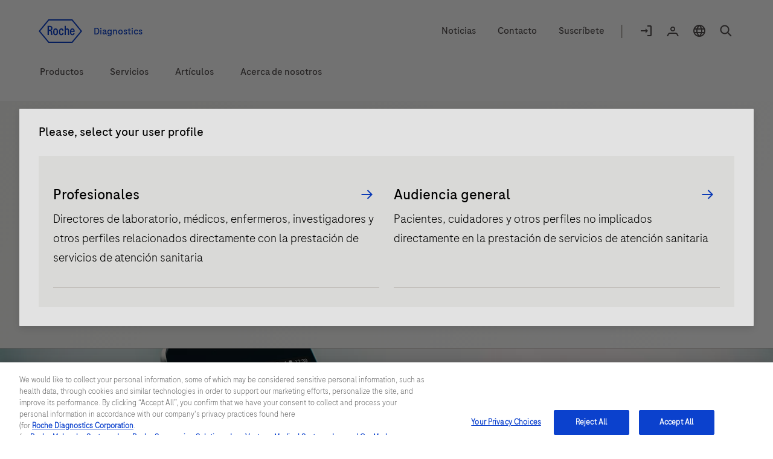

--- FILE ---
content_type: text/html
request_url: https://diagnostics.roche.com/es/es/products/digital/taonet-pro-pid00000580.html
body_size: 34220
content:
<!DOCTYPE HTML>
<html lang="es" dir="ltr">
    
      
       <head>
    
	<meta http-equiv="content-type" content="text/html; charset=UTF-8"/>
	
		<meta name="keywords" content="Digital solutions,Coagulation monitoring,Digital solutions,Hematology,Critical care,Patient self testing,Point of Care testing,CoaguChek,Software,Hematology,Coagulation"/>
	
  
	
  <title>TAONET Pro</title>
  
    
    
      <link rel="alternate" href="https://diagnostics.roche.com/es/es/products/digital/taonet-pro-pid00000580.html" hreflang="es-es"/>
    
  
  <link rel="canonical" href="https://diagnostics.roche.com/es/es/products/digital/taonet-pro-pid00000580.html"/>
  <meta class="elastic" name="page_type" content="Products"/>
  
  
  <meta name="pcap_id" content="MC-ES-02671"/>
  <meta name="uuid" content="52f92f5a-7a74-42f7-b5ad-fbb828ff28e0"/>
  <meta name="publishedDate" content="Jan 20, 2026 12:20:12 UTC"/>
  <meta name="lastModifiedDate" content="Jan 14, 2026 15:27:58 UTC"/>
  <meta name="og:locale" content="es"/>
  <meta name="description" content="TAONET Pro es un programa software considerado producto sanitario para diagnóstico in vitro destinado a usuario profesional o el propio paciente. El producto utiliza los resultados de la determinación de INR y el tiempo en rango terapéutico calculado por el método Rosendaal para la monitorización y el control del tratamiento anticoagulante en pacientes con riesgo de trombosis venosa profunda (TVP) y otras condiciones relacionadas asociadas con pacientes en tratamiento anticoagulante (pacientes ambulatorios o ingresados).El producto utiliza los resultados del cálculo de Cockroft-Gault y MDRD para detectar cualquier disfunción renal en pacientes que usan anticoagulante oral directo (ACOD) (pacientes ambulatorios o ingresados).El producto utiliza el resultado de los sistemas de scores para la predicción del riesgo de aparición de eventos trombohemorrágicos asociados con pacientes en tratamiento anticoagulante (pacientes ambulatorios o ingresados)."/>
  
  <meta name="robots" content="index,follow"/>
  <meta class="elastic" name="published_date" content="2026-01-14T15:27:58.680Z"/>
  <meta name="personaTag" content="healthcare,researcher,patient,labprofessional,clinician,professor,pharmacy"/>
  
    
      <meta class="elastic" name="persona_tag" content="healthcare"/>
    
      <meta class="elastic" name="persona_tag" content="researcher"/>
    
      <meta class="elastic" name="persona_tag" content="patient"/>
    
      <meta class="elastic" name="persona_tag" content="labprofessional"/>
    
      <meta class="elastic" name="persona_tag" content="clinician"/>
    
      <meta class="elastic" name="persona_tag" content="professor"/>
    
      <meta class="elastic" name="persona_tag" content="pharmacy"/>
    
  
  <meta class="elastic" name="sroles_tag" content="open"/>
  <meta class="elastic" name="tags" content="Temas de salud:Cuidados intensivos|Product families:CoaguChek|Product types:Software y Analítica|Product solutions:Soluciones digitales|Product solutions:Coagulación|Indications:Hematology|Tipos de laboratorio:Soluciones digitales|Tipos de laboratorio:Uso personal|Disease areas:Monitorización de la coagulación|Tipos de laboratorio:Pruebas Point of Care|Temas de salud:Hematología|Personas:healthcare|Personas:researcher|Personas:patient|Personas:labprofessional|Personas:clinician|Personas:professor|Personas:pharmacy"/>
  <meta name="nonLocalizedTags" content="Health topics:Critical care|Product families:CoaguChek|Product types:Software|Product solutions:Digital solutions|Product solutions:Coagulation|Indications:Hematology|Lab types:Digital solutions|Lab types:Patient self testing|Disease areas:Coagulation monitoring|Lab types:Point of Care testing|Health topics:Hematology|Personas:healthcare|Personas:researcher|Personas:patient|Personas:labprofessional|Personas:clinician|Personas:professor|Personas:pharmacy"/>
  
    
      <meta class="elastic" name="tags_es" content="Exact|Product families:CoaguChek"/>
    
      <meta class="elastic" name="tags_es" content="Exact|Disease areas:Monitorización de la coagulación"/>
    
      <meta class="elastic" name="tags_es" content="Exact|Tipos de laboratorio:Uso personal"/>
    
      <meta class="elastic" name="tags_es" content="Exact|Product types:Software y Analítica"/>
    
      <meta class="elastic" name="tags_es" content="Exact|Product solutions:Soluciones digitales"/>
    
      <meta class="elastic" name="tags_es" content="Exact|Indications:Hematology"/>
    
      <meta class="elastic" name="tags_es" content="Exact|Temas de salud:Cuidados intensivos"/>
    
      <meta class="elastic" name="tags_es" content="Exact|Tipos de laboratorio:Pruebas Point of Care"/>
    
      <meta class="elastic" name="tags_es" content="Exact|Tipos de laboratorio:Soluciones digitales"/>
    
      <meta class="elastic" name="tags_es" content="Exact|Temas de salud:Hematología"/>
    
      <meta class="elastic" name="tags_es" content="Exact|Product solutions:Coagulación"/>
    
  
  <meta class="elastic" name="page_weightage" content="3"/>
  <meta name="format-detection" content="telephone=no"/>
  
  
    
    <meta property="og:url" content="https://diagnostics.roche.com/es/es/products/digital/taonet-pro-pid00000580.html"/>
    
    
    <meta property="og:image" content="https://pim-media.roche.com/Images/Logo-TAONET_color%20_1_.jpg?scl=1"/>
    <meta property="og:site_name" content="Diagnostics"/>
    <meta name="twitter:card" content="summary_large_image"/>
    <meta name="twitter:title" content="TAONET Pro"/>
    
    <meta name="twitter:image" content="https://pim-media.roche.com/Images/Logo-TAONET_color%20_1_.jpg?scl=1"/>
    <meta name="google-site-verification" content="68yNCTzm6sN6-ty4gvJb7Yda0cxOTgFoJeI7_djdtEY"/>
  


  <meta class="elastic" name="product_id" content="pid00000580"/>
  <meta class="elastic" name="product_type" content="instrumentProduct"/>
  
  <meta property="og:title" content="TAONET Pro"/>
  <meta property="og:type" content="Products"/>
  <meta class="elastic" name="display_title" content="TAONET Pro"/>
  
  <meta class="elastic" name="nav_title" content="TAONET Pro"/>
  <meta class="elastic" name="title" content="TAONET Pro"/>
  <meta class="elastic" name="page_title" content="TAONET Pro"/>
  




  <meta name="modifiedDate" content="Jan 14, 2026 15:27:58 GMT"/>


  
    <meta class="elastic" name="parent_path" content="/es/es/products/pim-catalog/digital/t"/>
  
    <meta class="elastic" name="parent_path" content="/es/es/products/pim-catalog/digital"/>
  
    <meta class="elastic" name="parent_path" content="/es/es/products/pim-catalog"/>
  
    <meta class="elastic" name="parent_path" content="/es/es/products"/>
  


<!-- Dynamic Meta Attributes based on Meta mapping config component -->


 
  <meta class="elastic" name="systemsl1" content="Pruebas Point of Care"/>
 
  <meta class="elastic" name="systemsl1" content="Uso personal"/>
 
  <meta class="elastic" name="systemsl1" content="Soluciones digitales"/>
 

 
  <meta class="elastic" name="familyl1" content="CoaguChek"/>
 

 
  <meta class="elastic" name="producttypesl1" content="Software y Analítica"/>
 

 
  <meta class="elastic" name="htclinicianl1" content="Cuidados intensivos"/>
 
  <meta class="elastic" name="htclinicianl1" content="Hematología"/>
 

 
  <meta class="elastic" name="htpatientl1" content="Monitorización de la coagulación"/>
 

 
  <meta class="elastic" name="productsolutionl1" content="Coagulación"/>
 
  <meta class="elastic" name="productsolutionl1" content="Soluciones digitales"/>
 

 
  <meta class="elastic" name="indicationsl1" content="Hematology"/>
 

 
  <meta class="elastic" name="tags_es" content="Product types:Software y Analítica"/>
 
  <meta class="elastic" name="tags_es" content="Temas de salud:Cuidados intensivos"/>
 
  <meta class="elastic" name="tags_es" content="Temas de salud:Hematología"/>
 
  <meta class="elastic" name="tags_es" content="Tipos de laboratorio:Pruebas Point of Care"/>
 
  <meta class="elastic" name="tags_es" content="Tipos de laboratorio:Uso personal"/>
 
  <meta class="elastic" name="tags_es" content="Tipos de laboratorio:Soluciones digitales"/>
 
  <meta class="elastic" name="tags_es" content="Product solutions:Coagulación"/>
 
  <meta class="elastic" name="tags_es" content="Product solutions:Soluciones digitales"/>
 
  <meta class="elastic" name="tags_es" content="Product families:CoaguChek"/>
 
  <meta class="elastic" name="tags_es" content="Disease areas:Monitorización de la coagulación"/>
 
  <meta class="elastic" name="tags_es" content="Indications:Hematology"/>
 





   <meta name="ancillarymeta" content="diagnostics:pim/product/disease_areas/10-00-00,diagnostics:pim/product/health_topics/11-00-00,diagnostics:pim/product/health_topics/15-00-00,diagnostics:pim/product/lab_type/110-00,diagnostics:pim/product/lab_type/100-00,diagnostics:pim/product/product_solutions/070,diagnostics:pim/product/indications/109,diagnostics:pim/product/owp_family/090,diagnostics:pim/product/lab_type/060-00,diagnostics:pim/product/product_solutions/051,diagnostics:pim/product/owp_product_types/30-000-00"/>


    
         
              <meta class="elastic" name="ancillarymeta" content="diagnostics:pim/product/disease_areas/10-00-00"/>
         
              <meta class="elastic" name="ancillarymeta" content="diagnostics:pim/product/health_topics/11-00-00"/>
         
              <meta class="elastic" name="ancillarymeta" content="diagnostics:pim/product/health_topics/15-00-00"/>
         
              <meta class="elastic" name="ancillarymeta" content="diagnostics:pim/product/lab_type/110-00"/>
         
              <meta class="elastic" name="ancillarymeta" content="diagnostics:pim/product/lab_type/100-00"/>
         
              <meta class="elastic" name="ancillarymeta" content="diagnostics:pim/product/product_solutions/070"/>
         
              <meta class="elastic" name="ancillarymeta" content="diagnostics:pim/product/indications/109"/>
         
              <meta class="elastic" name="ancillarymeta" content="diagnostics:pim/product/owp_family/090"/>
         
              <meta class="elastic" name="ancillarymeta" content="diagnostics:pim/product/lab_type/060-00"/>
         
              <meta class="elastic" name="ancillarymeta" content="diagnostics:pim/product/product_solutions/051"/>
         
              <meta class="elastic" name="ancillarymeta" content="diagnostics:pim/product/owp_product_types/30-000-00"/>
         
    


<!-- Product Schema -->
 
  
 
  <script type="application/ld+json">
     {
  "@context": "https://schema.org",
  "@type": "Product",
  "name": "TAONET Pro",
  "description": "TAONET Pro es un programa software considerado producto sanitario para diagnóstico in vitro destinado a usuario profesional o el propio paciente. El producto utiliza los resultados de la determinación de INR y el tiempo en rango terapéutico calculado por el método Rosendaal para la monitorización y el control del tratamiento anticoagulante en pacientes con riesgo de trombosis venosa profunda (TVP) y otras condiciones relacionadas asociadas con pacientes en tratamiento anticoagulante (pacientes ambulatorios o ingresados).El producto utiliza los resultados del cálculo de Cockroft-Gault y MDRD para detectar cualquier disfunción renal en pacientes que usan anticoagulante oral directo (ACOD) (pacientes ambulatorios o ingresados).El producto utiliza el resultado de los sistemas de scores para la predicción del riesgo de aparición de eventos trombohemorrágicos asociados con pacientes en tratamiento anticoagulante (pacientes ambulatorios o ingresados).",
  "url": "https://diagnostics.roche.com/es/es/products/digital/taonet-pro-pid00000580.html",
  "image": "https://pim-media.roche.com/Images/Logo-TAONET_color _1_.jpg?scl=1",
  "offers": {
    "@type": "Offer",
    "url": "https://diagnostics.roche.com/es/es/contact-forms/contact-us-support.html",
    "price": "0.00",
    "priceCurrency": "EUR",
    "seller": {
      "@type": "Organization",
      "name": "Roche Diagnostics International"
    }
  }
}
  </script> 
 


	
   <!-- Datadog RUM script -->
   
  
  <meta name="ddClienttoken" content="pubb313e0bc7990cba0debaef7d93acd96f"/>
  <meta name="ddApplicationId" content="2acd4c91-6f33-4196-a610-f70a42729fb3"/>
  <meta name="ddEnvironment" content="prod"/>
  <meta name="ddVersion" content="5.60.23"/>
  <meta name="ddSessionSampleRate" content="50"/>
  <meta name="ddReplaySampleRate" content="0"/>
  <meta name="ddPrivacyLevel" content="mask"/>
  <meta name="ddTracingURLs" content="https://diagnostics.roche.com"/>
  
  
   
    
<script src="/etc.clientlibs/roche/diagnostics/clientlibs/roche-datadog-rum.min.459198b2b3f447085c14a14f836d8361.js" type="769dc564181fe74f3c8879b6-text/javascript"></script>



  
  

   
    
        
            <script src="https://cdn.cookielaw.org/scripttemplates/otSDKStub.js" data-document-language="true" type="769dc564181fe74f3c8879b6-text/javascript" charset="UTF-8" data-domain-script="b72054f9-3d81-41cc-8673-1f4fdb83f283">
</script>
<script type="769dc564181fe74f3c8879b6-text/javascript">
let checkExist = setInterval(function() {
if ($("#onetrust-consent-sdk").length !=0 && $('#onetrust-consent-sdk').css('display') == 'none' && (window.location.hostname.includes('preview') === false && window.location.hostname.includes('author') === false)) {
    $("#onetrust-consent-sdk").css('display','block');
    clearInterval(checkExist);
    }}, 500);
function OptanonWrapper() { }
var inCloudFlare = true;
window.addEventListener('DOMContentLoaded', function () {
  inCloudFlare = false;
});
if (document.readyState === 'loading') {
  window.addEventListener('load', function () {
    if (inCloudFlare) {
        console.log('dispatching DOMContentLoaded from Custom Code');
        window.dispatchEvent(new Event('DOMContentLoaded'));
    }
  });
}
</script>
        
    

<meta http-equiv="X-UA-Compatible" content="IE=edge"/>
<meta name="viewport" content="width=device-width,initial-scale=1.0"/>


    <link rel="icon" href="/etc.clientlibs/roche/diagnostics/clientlibs/roche-global-publish/resources/images/favicon.ico" type="image/x-icon"/>

<link rel="preload" href="/etc.clientlibs/roche/diagnostics/clientlibs/roche-global-publish/resources/fonts/RocheSans-Light.woff2" as="font" type="font/woff2" crossorigin/>
<link rel="preload" href="/etc.clientlibs/roche/diagnostics/clientlibs/roche-global-publish/resources/fonts/RocheSans-Regular.woff2" as="font" type="font/woff2" crossorigin/>
<link rel="preload" href="/etc.clientlibs/roche/diagnostics/clientlibs/roche-global-publish/resources/iconsvgfonts/rochesvgicons.woff2" as="font" type="font/woff2" crossorigin/>

    
    
        
        <meta class="elastic" name="product_image" content="https://pim-media.roche.com/Images/Logo-TAONET_color%20_1_.jpg?scl=1"/>
    
    
    
    




    


        <script type="769dc564181fe74f3c8879b6-text/javascript" src="https://assets.adobedtm.com/launch-ENd16888e84e9043f0977721a0ecdfd1d1.min.js" async></script>


   		


   		<div class="cloudservice generictracker"><script type="text/plain" class="optanon-category-C0004">
        (function() {
  var didInit = false;
  function initMunchkin() {
    if(didInit === false) {
      didInit = true;
      Munchkin.init('106-RRW-330');
    }
  }
  var s = document.createElement('script');
  s.type = 'text/javascript';
  s.async = true;
  s.src = 'https://munchkin.marketo.net/munchkin.js';
  s.onreadystatechange = function() {
    if (this.readyState == 'complete' || this.readyState == 'loaded') {
      initMunchkin();
    }
  };
  s.onload = initMunchkin;
  document.getElementsByTagName('head')[0].appendChild(s);
})();
        </script></div>

                    



        <!-- Google Tag Manager -->
        <noscript><iframe src="//www.googletagmanager.com/ns.html?id=GTM-T6VNSCR"
        height="0" width="0" style="display:none;visibility:hidden"></iframe></noscript>
        
            <script type="769dc564181fe74f3c8879b6-text/javascript" class="optanon-category-C0002">
        (function(w,d,s,l,i){w[l]=w[l]||[];w[l].push({'gtm.start':
        new Date().getTime(),event:'gtm.js'});var f=d.getElementsByTagName(s)[0],
        j=d.createElement(s),dl=l!='dataLayer'?'&l='+l:'';j.async=true;j.src=
        '//www.googletagmanager.com/gtm.js?id='+i+dl;f.parentNode.insertBefore(j,f);
        })(window,document,'script','dataLayer','GTM-T6VNSCR');</script>
        <!-- End Google Tag Manager -->
<div class="cloudservice sitecatalyst"></div>




    
    
    
    
        
        
            <style>
  .c-inner-header.container-fluid {
    background: #fff;
    padding-bottom: 16px;
}

@media(min-width: 768px) {
    .c-inner-header.container-fluid {
        padding-bottom: 24px;
    }
}

@media(min-width: 1024px) {
    .c-inner-header.container-fluid {
        padding-bottom:32px;
    }
}

.header-spacing-top {
    margin-top: 16px;
}
@media (min-width: 768px) {
    .header-spacing-top {
        margin-top: 24px;
    }
}
@media (min-width: 1024px) {
    .header-spacing-top {
        margin-top: 32px;
    }
}
.secondarynav {
    clear: both;
    height: auto;
    margin-left: auto;
    margin-right: auto;
    position: relative;
    width: 100%;
}
.secondary-nav-wrapper {
    background: #fff;
    padding: 0;
    width: 100%;
}
.secondary-nav-left {
    float: right;
}
@media (min-width: 768px) {
    .secondary-nav-right {
        height: 39px;
    }
}
.secondary-nav-right {
    align-items: center;
    display: inline-flex;
    float: left;
    line-height: 24px;
    margin-top: 0;
    text-align: left;
}
@media (min-width: 768px) {
    .secondary-nav-left__link--logo {
        padding: 0;
    }
}
.secondary-nav-left__link--logo {
    display: block;
    padding: 1px 0;
    position: relative;
}
.secondary-nav-right__link {
    align-items: center;
    color: #544f4f;
    cursor: pointer;
    display: inline-flex;
    float: none;
    padding: 0 16px;
}
@media (min-width: 1024px) {
    .secondary-nav-right__line {
        align-items: center;
        color: #9d948e;
        display: inline-flex;
        font-size: 24px;
        height: 18px;
        line-height: 24px;
        padding: 2px 8px 5px;
    }
}
@media (min-width: 768px) {
    .secondary-nav-right__line {
        display: none;
    }
}
.secondary-nav-right__icon {
    align-items: center;
    color: #544f4f;
    cursor: pointer;
    display: inline-flex;
    float: none;
    padding: 0 16px 0 0;
}
@media (min-width: 768px) {
    .secondary-nav-right__icon {
        display: block;
    }
}
.secondary-nav-right__icon span {
    border: 2px solid transparent;
    font-size: 16px;
    line-height: 21px;
    padding-bottom: 2px;
    padding-top: 2px;
}
@media (min-width: 768px) {
    .secondary-nav-right__link-login .sn-logon .icon-logon {
        display: block;
        font-size: 24px;
        height: auto;
        line-height: 0;
        width: auto;
    }
}
@media (min-width: 768px) {
    .secondary-nav-right__link-countryselector .sn-countryselector-icon {
        display: block;
        height: auto;
        line-height: 0;
        margin: 0;
        width: auto;
    }
}
.secondary-nav-right__hamburgermenu {
    background: transparent;
    border: 0;
    color: #544f4f;
    height: auto;
    margin: 0;
    padding-bottom: 0;
    padding-left: 0;
    padding-right: 16px;
    padding-top: 0;
    vertical-align: middle;
    width: auto;
}
    .primary-nav {
        display: block;
    }
@media (min-width: 1024px) {
    .x-component-spacing-top {
        margin-top: 32px;
    }
}
@media (min-width: 1024px) {
    .primary-main-menu {
        display: flex;
        margin: 0;
        padding: 0;
        position: relative;
    }
}
@media (min-width: 1024px) {
    .primary-main-menu__list {
        display: flex;
        flex-direction: column;
        justify-content: center;
        list-style: none;
        margin: 0 0 0 40px;
        padding: 0;
        
    }
}
@media (min-width: 1024px) {
    .primary-main-menu__list span {
        align-items: center;
        border: 2px solid transparent;
        display: inline-flex;
        justify-content: center;
        min-height: 32px;
        padding: 0;
        transition: border-color 100ms ease-in;
    }
}
</style>

        
    

	
		
      
        
    
<link rel="preload" href="/etc.clientlibs/roche/diagnostics/clientlibs/roche-pim-global-publish.min.446fe68f535fc017fa35a9779dcef6b0.css" type="text/css" as="style"><link rel="stylesheet" href="/etc.clientlibs/roche/diagnostics/clientlibs/roche-pim-global-publish.min.446fe68f535fc017fa35a9779dcef6b0.css" type="text/css">



      
      
    
	
	
	
	
		



    
    
    
        
    
<link rel="preload" href="/etc.clientlibs/roche/diagnostics/clientlibs/roche-global-publish.min.19edf830819d39d208af4a4b75771c6b.css" type="text/css" as="style"><link rel="stylesheet" href="/etc.clientlibs/roche/diagnostics/clientlibs/roche-global-publish.min.19edf830819d39d208af4a4b75771c6b.css" type="text/css">



        
            
    
<link rel="preload" href="/etc.clientlibs/roche/diagnostics/clientlibs/roche-component-publish.min.532c0615d4d14845145e3ffa0b701491.css" type="text/css" as="style"><link rel="stylesheet" href="/etc.clientlibs/roche/diagnostics/clientlibs/roche-component-publish.min.532c0615d4d14845145e3ffa0b701491.css" type="text/css">



            
    
<link rel="stylesheet" href="/etc.clientlibs/roche/diagnostics/clientlibs/roche-print-publish.min.1c76cd6a1dd6bea056f04cb29fafad97.css" type="text/css" media="print">



        
        
    
    
	

	
	
	
	<script type="769dc564181fe74f3c8879b6-text/javascript">
            (function() {
                window.ContextHub = window.ContextHub || {};

                /* setting paths */
                ContextHub.Paths = ContextHub.Paths || {};
                ContextHub.Paths.CONTEXTHUB_PATH = "/conf/global/settings/cloudsettings/default/personacontexthub";
                ContextHub.Paths.RESOURCE_PATH = "\/content\/diagnostics\/es\/es\/products\/pim\u002Dcatalog\/digital\/t\/taonet\u002Dpro\u002Dpid00000580\/_jcr_content\/contexthub";
                ContextHub.Paths.SEGMENTATION_PATH = "\/conf\/global\/settings\/wcm\/segments";
                ContextHub.Paths.CQ_CONTEXT_PATH = "";

                /* setting initial constants */
                ContextHub.Constants = ContextHub.Constants || {};
                ContextHub.Constants.ANONYMOUS_HOME = "/home/users/E/Ewnf6zUVx0rEt5H-6Ddk";
                ContextHub.Constants.MODE = "no-ui";
            }());
        </script><script src="/etc/cloudsettings.kernel.js/conf/global/settings/cloudsettings/default/personacontexthub" type="769dc564181fe74f3c8879b6-text/javascript"></script>

	

    
    







    <!-- Added prehiding Script to fix flickering issue -->
		<!-- Based on ODL switch websdk and at-js are loaded -->
		
		
    
       
    
<script src="/etc.clientlibs/roche/diagnostics/components/structure/basepage/clientlibs.min.7151e7dec96ad17033b31368ca00529b.js" type="769dc564181fe74f3c8879b6-text/javascript"></script>



    
		
		
	<!-- Added cw.roche.common library for ODL swtich -->
	
	
	
  
    
    
    
    

<!-- Client libraries will load from below when RTL is not enabled -->
  
    
    
    
    



    
    

  











</head>

      
    
    


<body class="x-wrapper 
">

    <style>
 .c-tilelist .c-video .jp-jplayer{position:initial}
 </style>

<div class="skip-links reset" id="skiplinks"> 
    <a class="container" href="#main-content-wrapper">
      <span>Ir al contenido</span>
    </a>
</div>
<div class="hidden js-media-config" data-media-url="https://roche.scene7.com/is/image">
    <div class="pimProductTile" data-desktop=","></div>

    <div class="heroImageTile" data-tabletP="448,252" data-tabletL="448,252" data-mobileP="384,216,0.07,0,0.86,1" data-mobileL="384,216,0.07,0,0.86,1" data-desktop="384,216"></div>

    <div class="featuredTile" data-mobileP=",92" data-desktop=",216"></div>

    <div class="productTile" data-desktop=","></div>

    <div class="resourceTile" data-tabletP="550,286" data-tabletL="570,298" data-mobileP="686,372" data-desktop="884,460"></div>

    <div class="productPortfolioTile" data-desktop=","></div>

    <div class="logoImageTile" data-desktop=","></div>

    <div class="decisionguideProductView" data-desktop=",344"></div>
</div>

<div class="hidden js-pimmedia-config" data-pimmedia-url="https://pim-media.roche.com">
<div class="pimProductTile" data-desktop="896,504"></div>

<div class="productPortfolioTile" data-desktop=","></div>

<div class="productTile" data-desktop="219,146"></div>
</div>

	 
	 



    <div class="c-i18n-hint js-i18n-hint"></div>


    
    
             <span class="external-pop-up-whitelist" data-domain="https://www.roche.com/,https://lifescience.roche.com,https://custombiotech.roche.com/,https://www.navify.com/tumorboard/,https://www.accu-chek.com/,https://sequencing.roche.com/,https://dialog.roche.com/,http://www.ventana.com/,http://productlibrary.ventana.com/,https://education.ventana.com/,https://pim-eservices.roche.com, http://www.coaguchek.com/,aulario.roche.es/,http://www.coaguchek.es/,https://www.rapidcontrol.es/,https://www.roche-as.es/,dianews.roche.com/,https://elabdoc-prod.roche.com,https://navifyportal.roche.com"></span>
    
    
    <div id="query-param" data-path="/es/es/products/digital/taonet-pro-pid00000580.html" hidden></div>
    
   

    
     <div>
       



  
  



  <div class="c-login-notification js-addIncognitoMode-notification hide" data-module="addIncognitoModeComp">
    <div class="cookie-block-height clearfix">
      <div class="c-login-notification__left-col">
        <div class="left-wrapper">
          <div class="c-login-notification__description col-lg-11 col-md-11 col-sm-10  col-xs-12">
            Parece que estás navegando en modo incógnito o bien que tengas los anuncios bloqueados, lo cuál va a afectar tu navegación por la web. Para una mejor experiencia de navegación, te recomendamos desactivar los bloqueadores de anuncios y salir del modo incógnito.
          </div>
        </div>
      </div>
      <div class="c-login-notification__right-col right">
        <a href="javascript:void(0)" class="close js-addIncognitoMode-closeBtn x-sub-hover" role="button">close
        </a>
      </div>
    </div>
  </div>
  

	
  





<div class="c-login-notification js-login-notification">
    <div class="cookie-block-height clearfix">
      <div class="c-login-notification__left-col">
        <div class="left-wrapper">
          <div class="c-login-notification__description col-lg-11 col-md-11 col-sm-10  col-xs-10">
            Mensaje de error relacionado con el país
          </div>
        </div>
      </div>
      <div class="c-login-notification__right-col right">
        <a href="javascript:void(0)" class="close js-login-closeBtn x-sub-hover" role="button">close
        </a>
      </div>
    </div>
  </div>
  
    <input type="hidden" name="currentPagepath" value="/es/es/products/digital/taonet-pro-pid00000580.html"/>
    <input type="hidden" name="currentChannel" value="es/es"/>
	
	 
		 
	
     
    <header class="roche-header js-header-wrapper" data-module="headerNavigationComp" data-cwswtich="enabled">
        
        
            <div class="c-inner-header container-fluid">
                
                    

    
        
  
  
    <section class="header-spacing-top" data-module="navigationCmp">
      <div class="secondarynav">
        <div class="container">
          <div class="row clearfix">
            <div class="col-xs-12">
              <div class="secondary-nav-wrapper clearfix">
                <div class="secondary-nav-left">
                  <a href="/es/es/home.html" class="secondary-nav-left__link secondary-nav-left__link--logo c-header__link--logo" data-fn-click="true" data-da-satellitetrackevent="generic-link-tracking" data-da-link_link-page-name="" data-da-link_link-category="" data-da-link_link-section="global-top-secondary-navigation" data-da-link_link-interaction-method="click-on-desktop">
                    
                    <img src="/etc.clientlibs/roche/diagnostics/clientlibs/roche-global-publish/resources/images_v2/icon_logo.svg" itemprop="logo" alt="Roche Logo" role="presentation"/>
                  

                  <span class="secondary-nav-left__region-text">
                    Diagnostics
                  </span>
                </a>
                </div>
                <div class="secondary-nav-right" aria-label="navigation links">
                  
                    <a href="/es/es/news-listing.html" class="secondary-nav-right__link hidden-sm hidden-xs
                      " data-fn-click="true" data-da-satellitetrackevent="generic-link-tracking" data-da-link_link-page-name="" data-da-link_link-category="" data-da-link_link-section="global-top-secondary-navigation" data-da-link_link-text="Noticias" data-da-link_download-file-name="" data-da-link_link-interaction-method="click-on-desktop">
                      <span class="sn-content">Noticias</span>
                    </a>
                  
                    <a href="/es/es/contact-forms/contact-us-support.html" class="secondary-nav-right__link hidden-sm hidden-xs
                      " data-fn-click="true" data-da-satellitetrackevent="generic-link-tracking" data-da-link_link-page-name="" data-da-link_link-category="" data-da-link_link-section="global-top-secondary-navigation" data-da-link_link-text="Contacto " data-da-link_download-file-name="" data-da-link_link-interaction-method="click-on-desktop">
                      <span class="sn-content">Contacto </span>
                    </a>
                  
                    <a href="/es/es/contact-forms/news-letter-sign-up.html" class="secondary-nav-right__link hidden-sm hidden-xs
                      " data-fn-click="true" data-da-satellitetrackevent="generic-link-tracking" data-da-link_link-page-name="" data-da-link_link-category="" data-da-link_link-section="global-top-secondary-navigation" data-da-link_link-text="Suscríbete" data-da-link_download-file-name="" data-da-link_link-interaction-method="click-on-desktop">
                      <span class="sn-content">Suscríbete</span>
                    </a>
                  
                  <span class="secondary-nav-right__line hidden-sm hidden-xs ">|</span>
                  
                    <a href="javascript:void(0)" class="secondary-nav-right__icon secondary-nav-right__link-login js-login-dropdown-parent hidden-xs" data-cs-mask data-fn-click="true" data-da-satellitetrackevent="generic-link-tracking" data-da-link_link-page-name="" data-da-link_link-category="" data-da-link_link-section="global-top-secondary-navigation" data-da-link_link-text="Login to navify® portal" data-da-link_download-file-name="" data-da-link_link-interaction-method="click-on-desktop">
                      <span class="sn-logon">
                        <i class="icon-logon js-login-dropdown"></i>
                      </span>
                      <span class="sr-only">Login</span>
                      <span class="sn-login-txt">
                        Login
                      </span>
                      
                        <span class="js-logged-user c-logged-user js-login-dropdown hidden">
                          Acceso Clientes
                        </span>
                      
                    </a>
                  

                  
                    <a href="javascript:void(0)" class="secondary-nav-right__icon secondary-nav-right__link-persona js-persona-icon hidden-xs" data-fn-click="true" data-da-satellitetrackevent="generic-link-tracking" data-da-link_link-page-name="" data-da-link_link-category="" data-da-link_link-section="global-top-secondary-navigation" data-da-link_link-text="rdoe_global.personaselctor" data-da-link_download-file-name="" data-da-link_link-interaction-method="click-on-desktop">
                      <span class="sn-persona">
                        <i class="icon-user"></i>
                      </span>
                      <span class="sr-only">User profile</span>
                      <span class="sn-persona-txt">
                        User profile<span class="sn-persona-name">:</span>
                        <span class="sn-persona-name js-persona-activename"></span>
                      </span>
                    </a>
                  

                  
                    
                    <a href="javascript:void(0);" data-url="/es/es/persona-selector/_jcr_content/par/personapicker.html" class="persona-link js-header-persona-link hidden nono" data-fn-click="true" data-da-satellitetrackevent="generic-link-tracking" data-da-link_link-page-name="" data-da-link_link-category="" data-da-link_link-section="global-top-navigation" data-da-link_link-header="persona-picker" data-da-link_link-interaction-method="">
                      
                    </a>
                    
                  

                  <a href="javascript:void(0)" class="secondary-nav-right__icon secondary-nav-right__link-countryselector current-country
                    js-link-country hidden-xs" data-country-selector-disabled="false" data-countrypicker-url="/es/es/country-selector/_jcr_content/par/countrypicker.html" data-url="/es/es/country-selector/_jcr_content/par/countryselector.html" data-fn-click="true" data-da-satellitetrackevent="generic-link-tracking" data-da-link_link-page-name="" data-da-link_link-category="" data-da-link_link-section="global-top-secondary-navigation" data-da-link_link-text="España" data-da-link_download-file-name="" data-da-link_link-interaction-method="click-on-desktop" role="button" aria-label="country-selector" aria-expanded="false">
                    <span class="sn-countryselector-icon">
                      <span class="sr-only">Selecciona la ubicación</span>
                      <i class="icon-globe"></i>
                    </span>
                    <span class="sr-only">España / Español</span>
                    <span class="sn-countryselector-icon-txt">
                      España / Español
                    </span>
                  </a>
                  
                    <a href="javascript:void(0)" class="secondary-nav-right__icon secondary-nav-right__link-search js-link-search
                      " data-searchsuggestioncount="7" data-elasticenginename="es-es" data-elasticmetaenginename="owp" data-elasticsearchendpoint="https://roche-owp-prod-publish.ent.ap-east-1.aws.elastic-cloud.com/api/as/v1/engines/{0}/search" data-elasticsearchpublickey="search-tkorxmzudi6y1uxt96wc2rs8" data-searchsuggestionresultes="title" data-searchresult="/es/es/search" data-searchlimit="18" data-fn-click="true" data-da-satellitetrackevent="generic-link-tracking" data-da-link_link-page-name="" data-da-link_link-category="" data-da-link_link-section="global-top-secondary-navigation" data-da-link_link-text="search-overlay" data-da-link_download-file-name="" data-da-link_link-interaction-method="click-on-desktop" role="button" aria-label="open-header-search-popup">
                      <span class="sn-search" itemprop="image">
                        <i class="icon-search"></i>
                      </span>
                      <span class="sr-only">Buscar</span>
                      <span class="sn-search-txt">
                        Buscar
                      </span>
                    </a>
                    <span class="enable-sso" data-ssoEnabled="false" data-ssoUrl="https://dialog1.roche.com/DLG_Access_IsLoggedIn?callback=JSONP_CALLBACK">
                    </span>
                  
                  
                    <button type="button" class="secondary-nav-right__hamburgermenu js-mobile-hamburgerMenu" data-fn-click="true" data-da-satelliteTrackEvent="generic-link-tracking" data-da-link_link-page-name="" data-da-link_link-category="" data-da-link_link-section="global-top-secondary-navigation" data-da-link_link-header="hamburger-menu" data-da-link_link-text="hamburger-menu-open" data-da-link_link-interaction-method="click-on-desktop">
                      <i class="icon-menu"></i>
                      <span class="sr-only">Menú</span>
                    </button>
                  
                </div>
              </div>
            </div>
          </div>
        </div>
      </div>
    </section>
  

    


  <aside class="hidden js-liipbox-navigation">
    <div class="hamburger-nav hb-navigation-menu x-liipbox js-liipbox-content" data-module="secondarynavhamburger">
      <div class="c-navigation-overlay js-liipbox-overlay">
        <div class="hamburger-nav-section js-liipbox-top-section">
          <div class=" container">
            <div class="row clearfix">
              <div class="hamburger-nav-header">
                <div class="hamburger-nav-link js-nav-link js-cross-icon">Main menu</div>
                <div class="hb-close-icon">
                <button class="navbar-toggle js-cross-icon" type="button" data-fn-click="true" data-da-satelliteTrackEvent="generic-link-tracking" data-da-link_link-Page-Name="" data-da-link_link-Category="" data-da-link_link-Section="global-top-secondary-navigation" data-da-link_link-Header="hamburger-menu" data-da-link_link-Text="hamburger-menu-close" data-da-link_link-Interaction-Method="">
                  <span class="sr-only">open navigation</span>
                </button>
              </div>
            </div>
          </div>
        </div>
        </div>
        <div class="links-section">
          <nav class="hb-below-section">
            
              <ul class="hb-main-section js-menu">
                
                  <li class="hb-dropdown ">
                    <a href="javascript:void(0)" class="js-firstLayer-mobile witharrow" data-fn-click="true" data-da-satellitetrackevent="generic-link-tracking" data-da-link_link-page-name="" data-da-link_link-category="" data-da-link_link-section="Hamburger Navigation" data-da-link_link-text="Productos" data-da-link_download-file-name="" data-da-link_link-interaction-method="click-on-mobile" data-da-link_link-header="Productos">Productos
                    </a>
                    
                      <ul class="hb-sub-section hb-submenu js-submenu">
                        
                          <li class="hb-dropdown hb-inner-dropdown">
                            <a href="javascript:void(0)" data-fn-click="true" class="js-secondLayer-mobile witharrow" data-da-satellitetrackevent="generic-link-tracking" data-da-link_link-page-name="" data-da-link_link-category="" data-da-link_link-section="Hamburger Navigation" data-da-link_link-text="Soluciones de diagnóstico" data-da-link_download-file-name="" data-da-link_link-interaction-method="click-on-mobile" data-da-link_link-header="Productos">Soluciones de diagnóstico
                            </a>
                            
                              <ul class="hb-inner-section hb-submenu js-submenu">
                                
                                  <li>
                                    <a href="javascript:void(0)" data-fn-click="true" class="js-thirdLayer-mobile 
                                      witharrow" data-da-satellitetrackevent="generic-link-tracking" data-da-link_link-page-name="" data-da-link_link-category="" data-da-link_link-section="Hamburger Navigation" data-da-link_link-text="Hemocribado" data-da-link_download-file-name="" data-da-link_link-interaction-method="click-on-mobile" data-da-link_link-header="Productos">Hemocribado
                                    </a>
                                    
                                      <ul class="subsection-4 hb-inner-section hb-submenu js-submenu">
                                        
                                          <li>
                                            <a href="/es/es/products/product-category/lab-type/blood-screening/nucleic-acid-nat-testing.html" data-fn-click="true" class="js-fourthLayer-mobile" data-da-satellitetrackevent="generic-link-tracking" data-da-link_link-page-name="" data-da-link_link-category="" data-da-link_link-section="Hamburger Navigation" data-da-link_link-text="Análisis de ácidos nucleicos (NAT)" data-da-link_download-file-name="" data-da-link_link-interaction-method="click-on-mobile" data-da-link_link-header="Productos">
                                            Análisis de ácidos nucleicos (NAT)
                                            </a>
                                          </li>
                                        
                                          <li>
                                            <a href="/es/es/products/product-category/lab-type/blood-screening/serology-analyzers-instruments.html" data-fn-click="true" class="js-fourthLayer-mobile" data-da-satellitetrackevent="generic-link-tracking" data-da-link_link-page-name="" data-da-link_link-category="" data-da-link_link-section="Hamburger Navigation" data-da-link_link-text="Serología" data-da-link_download-file-name="" data-da-link_link-interaction-method="click-on-mobile" data-da-link_link-header="Productos">
                                            Serología
                                            </a>
                                          </li>
                                        
                                      </ul>
                                    
                                  </li>
                                
                                  <li>
                                    <a href="javascript:void(0)" data-fn-click="true" class="js-thirdLayer-mobile 
                                      witharrow" data-da-satellitetrackevent="generic-link-tracking" data-da-link_link-page-name="" data-da-link_link-category="" data-da-link_link-section="Hamburger Navigation" data-da-link_link-text="Laboratorio central" data-da-link_download-file-name="" data-da-link_link-interaction-method="click-on-mobile" data-da-link_link-header="Productos">Laboratorio central
                                    </a>
                                    
                                      <ul class="subsection-4 hb-inner-section hb-submenu js-submenu">
                                        
                                          <li>
                                            <a href="/es/es/products/product-category/lab-type/core-lab/lab-automation.html" data-fn-click="true" class="js-fourthLayer-mobile" data-da-satellitetrackevent="generic-link-tracking" data-da-link_link-page-name="" data-da-link_link-category="" data-da-link_link-section="Hamburger Navigation" data-da-link_link-text="Automatización" data-da-link_download-file-name="" data-da-link_link-interaction-method="click-on-mobile" data-da-link_link-header="Productos">
                                            Automatización
                                            </a>
                                          </li>
                                        
                                          <li>
                                            <a href="/es/es/products/product-category/lab-type/core-lab/clinical-chemistry-immunoassay.html" data-fn-click="true" class="js-fourthLayer-mobile" data-da-satellitetrackevent="generic-link-tracking" data-da-link_link-page-name="" data-da-link_link-category="" data-da-link_link-section="Hamburger Navigation" data-da-link_link-text="Bioquímica clínica e inmunoanálisis" data-da-link_download-file-name="" data-da-link_link-interaction-method="click-on-mobile" data-da-link_link-header="Productos">
                                            Bioquímica clínica e inmunoanálisis
                                            </a>
                                          </li>
                                        
                                          <li>
                                            <a href="/es/es/products/product-category/lab-type/core-lab/mass-spectrometry.html" data-fn-click="true" class="js-fourthLayer-mobile" data-da-satellitetrackevent="generic-link-tracking" data-da-link_link-page-name="" data-da-link_link-category="" data-da-link_link-section="Hamburger Navigation" data-da-link_link-text="Espectrometría de masas clínica " data-da-link_download-file-name="" data-da-link_link-interaction-method="click-on-mobile" data-da-link_link-header="Productos">
                                            Espectrometría de masas clínica 
                                            </a>
                                          </li>
                                        
                                          <li>
                                            <a href="/es/es/products/product-category/lab-type/core-lab/coagulation.html" data-fn-click="true" class="js-fourthLayer-mobile" data-da-satellitetrackevent="generic-link-tracking" data-da-link_link-page-name="" data-da-link_link-category="" data-da-link_link-section="Hamburger Navigation" data-da-link_link-text="Coagulación" data-da-link_download-file-name="" data-da-link_link-interaction-method="click-on-mobile" data-da-link_link-header="Productos">
                                            Coagulación
                                            </a>
                                          </li>
                                        
                                          <li>
                                            <a href="/es/es/products/product-category/lab-type/core-lab/urinalysis.html" data-fn-click="true" class="js-fourthLayer-mobile" data-da-satellitetrackevent="generic-link-tracking" data-da-link_link-page-name="" data-da-link_link-category="" data-da-link_link-section="Hamburger Navigation" data-da-link_link-text="Análisis de orina" data-da-link_download-file-name="" data-da-link_link-interaction-method="click-on-mobile" data-da-link_link-header="Productos">
                                            Análisis de orina
                                            </a>
                                          </li>
                                        
                                      </ul>
                                    
                                  </li>
                                
                                  <li>
                                    <a href="javascript:void(0)" data-fn-click="true" class="js-thirdLayer-mobile 
                                      witharrow" data-da-satellitetrackevent="generic-link-tracking" data-da-link_link-page-name="" data-da-link_link-category="" data-da-link_link-section="Hamburger Navigation" data-da-link_link-text="Laboratorio de biología molecular" data-da-link_download-file-name="" data-da-link_link-interaction-method="click-on-mobile" data-da-link_link-header="Productos">Laboratorio de biología molecular
                                    </a>
                                    
                                      <ul class="subsection-4 hb-inner-section hb-submenu js-submenu">
                                        
                                          <li>
                                            <a href="/es/es/products/product-category/lab-type/molecular-lab/centralized-lab-testing.html" data-fn-click="true" class="js-fourthLayer-mobile" data-da-satellitetrackevent="generic-link-tracking" data-da-link_link-page-name="" data-da-link_link-category="" data-da-link_link-section="Hamburger Navigation" data-da-link_link-text="Análisis centralizado" data-da-link_download-file-name="" data-da-link_link-interaction-method="click-on-mobile" data-da-link_link-header="Productos">
                                            Análisis centralizado
                                            </a>
                                          </li>
                                        
                                          <li>
                                            <a href="/es/es/products/product-category/lab-type/molecular-lab/research-laboratory-developed-testing-solutions.html" data-fn-click="true" class="js-fourthLayer-mobile" data-da-satellitetrackevent="generic-link-tracking" data-da-link_link-page-name="" data-da-link_link-category="" data-da-link_link-section="Hamburger Navigation" data-da-link_link-text="Soluciones de investigación y desarrolladas en laboratorio" data-da-link_download-file-name="" data-da-link_link-interaction-method="click-on-mobile" data-da-link_link-header="Productos">
                                            Soluciones de investigación y desarrolladas en laboratorio
                                            </a>
                                          </li>
                                        
                                          <li>
                                            <a href="/es/es/products/product-category/lab-type/molecular-lab/syndromic-testing.html" data-fn-click="true" class="js-fourthLayer-mobile" data-da-satellitetrackevent="generic-link-tracking" data-da-link_link-page-name="" data-da-link_link-category="" data-da-link_link-section="Hamburger Navigation" data-da-link_link-text="Pruebas sindrómicas" data-da-link_download-file-name="" data-da-link_link-interaction-method="click-on-mobile" data-da-link_link-header="Productos">
                                            Pruebas sindrómicas
                                            </a>
                                          </li>
                                        
                                          <li>
                                            <a href="/es/es/products/product-category/lab-type/molecular-lab/digital-solutions.html" data-fn-click="true" class="js-fourthLayer-mobile" data-da-satellitetrackevent="generic-link-tracking" data-da-link_link-page-name="" data-da-link_link-category="" data-da-link_link-section="Hamburger Navigation" data-da-link_link-text="Laboratorio molecular de soluciones digitales" data-da-link_download-file-name="" data-da-link_link-interaction-method="click-on-mobile" data-da-link_link-header="Productos">
                                            Laboratorio molecular de soluciones digitales
                                            </a>
                                          </li>
                                        
                                      </ul>
                                    
                                  </li>
                                
                                  <li>
                                    <a href="javascript:void(0)" data-fn-click="true" class="js-thirdLayer-mobile 
                                      witharrow" data-da-satellitetrackevent="generic-link-tracking" data-da-link_link-page-name="" data-da-link_link-category="" data-da-link_link-section="Hamburger Navigation" data-da-link_link-text="Laboratorio de anatomía patológica" data-da-link_download-file-name="" data-da-link_link-interaction-method="click-on-mobile" data-da-link_link-header="Productos">Laboratorio de anatomía patológica
                                    </a>
                                    
                                      <ul class="subsection-4 hb-inner-section hb-submenu js-submenu">
                                        
                                          <li>
                                            <a href="/es/es/products/product-category/lab-type/pathology-lab/automated-slide-staining-systems.html" data-fn-click="true" class="js-fourthLayer-mobile" data-da-satellitetrackevent="generic-link-tracking" data-da-link_link-page-name="" data-da-link_link-category="" data-da-link_link-section="Hamburger Navigation" data-da-link_link-text="Sistemas" data-da-link_download-file-name="" data-da-link_link-interaction-method="click-on-mobile" data-da-link_link-header="Productos">
                                            Sistemas
                                            </a>
                                          </li>
                                        
                                          <li>
                                            <a href="/es/es/products/product-category/lab-type/pathology-lab/workflow-integration-connectivity-solutions.html" data-fn-click="true" class="js-fourthLayer-mobile" data-da-satellitetrackevent="generic-link-tracking" data-da-link_link-page-name="" data-da-link_link-category="" data-da-link_link-section="Hamburger Navigation" data-da-link_link-text="Flujo de trabajo, integración y conectividad" data-da-link_download-file-name="" data-da-link_link-interaction-method="click-on-mobile" data-da-link_link-header="Productos">
                                            Flujo de trabajo, integración y conectividad
                                            </a>
                                          </li>
                                        
                                          <li>
                                            <a href="/es/es/products/product-category/lab-type/pathology-lab/ihc-ish-assays-detection.html" data-fn-click="true" class="js-fourthLayer-mobile" data-da-satellitetrackevent="generic-link-tracking" data-da-link_link-page-name="" data-da-link_link-category="" data-da-link_link-section="Hamburger Navigation" data-da-link_link-text="Análisis y detección" data-da-link_download-file-name="" data-da-link_link-interaction-method="click-on-mobile" data-da-link_link-header="Productos">
                                            Análisis y detección
                                            </a>
                                          </li>
                                        
                                          <li>
                                            <a href="/es/es/products/product-category/lab-type/pathology-lab/companion-diagnostics-cdx.html" data-fn-click="true" class="js-fourthLayer-mobile" data-da-satellitetrackevent="generic-link-tracking" data-da-link_link-page-name="" data-da-link_link-category="" data-da-link_link-section="Hamburger Navigation" data-da-link_link-text="Pruebas diagnósticas de alto valor médico" data-da-link_download-file-name="" data-da-link_link-interaction-method="click-on-mobile" data-da-link_link-header="Productos">
                                            Pruebas diagnósticas de alto valor médico
                                            </a>
                                          </li>
                                        
                                          <li>
                                            <a href="/es/es/products/product-category/lab-type/pathology-lab/digital-pathology.html" data-fn-click="true" class="js-fourthLayer-mobile" data-da-satellitetrackevent="generic-link-tracking" data-da-link_link-page-name="" data-da-link_link-category="" data-da-link_link-section="Hamburger Navigation" data-da-link_link-text="Anatomía patológica digital" data-da-link_download-file-name="" data-da-link_link-interaction-method="click-on-mobile" data-da-link_link-header="Productos">
                                            Anatomía patológica digital
                                            </a>
                                          </li>
                                        
                                          <li>
                                            <a href="/es/es/products/product-category/lab-type/pathology-lab/discovery-tissue-research.html" data-fn-click="true" class="js-fourthLayer-mobile" data-da-satellitetrackevent="generic-link-tracking" data-da-link_link-page-name="" data-da-link_link-category="" data-da-link_link-section="Hamburger Navigation" data-da-link_link-text="Investigación sobre tejidos" data-da-link_download-file-name="" data-da-link_link-interaction-method="click-on-mobile" data-da-link_link-header="Productos">
                                            Investigación sobre tejidos
                                            </a>
                                          </li>
                                        
                                      </ul>
                                    
                                  </li>
                                
                                  <li>
                                    <a href="javascript:void(0)" data-fn-click="true" class="js-thirdLayer-mobile 
                                      witharrow" data-da-satellitetrackevent="generic-link-tracking" data-da-link_link-page-name="" data-da-link_link-category="" data-da-link_link-section="Hamburger Navigation" data-da-link_link-text="Punto de atención" data-da-link_download-file-name="" data-da-link_link-interaction-method="click-on-mobile" data-da-link_link-header="Productos">Punto de atención
                                    </a>
                                    
                                      <ul class="subsection-4 hb-inner-section hb-submenu js-submenu">
                                        
                                          <li>
                                            <a href="/es/es/products/product-category/lab-type/point-of-care-testing-poct/digital-solutions.html" data-fn-click="true" class="js-fourthLayer-mobile" data-da-satellitetrackevent="generic-link-tracking" data-da-link_link-page-name="" data-da-link_link-category="" data-da-link_link-section="Hamburger Navigation" data-da-link_link-text="Soluciones digitales para el punto de atención" data-da-link_download-file-name="" data-da-link_link-interaction-method="click-on-mobile" data-da-link_link-header="Productos">
                                            Soluciones digitales para el punto de atención
                                            </a>
                                          </li>
                                        
                                          <li>
                                            <a href="/es/es/products/product-category/lab-type/point-of-care-testing-poct/blood-glucose-testing.html" data-fn-click="true" class="js-fourthLayer-mobile" data-da-satellitetrackevent="generic-link-tracking" data-da-link_link-page-name="" data-da-link_link-category="" data-da-link_link-section="Hamburger Navigation" data-da-link_link-text="Glucosa hospitalaria" data-da-link_download-file-name="" data-da-link_link-interaction-method="click-on-mobile" data-da-link_link-header="Productos">
                                            Glucosa hospitalaria
                                            </a>
                                          </li>
                                        
                                          <li>
                                            <a href="/es/es/products/product-category/lab-type/point-of-care-testing-poct/poc-clinical-chemistry-immunoassay.html" data-fn-click="true" class="js-fourthLayer-mobile" data-da-satellitetrackevent="generic-link-tracking" data-da-link_link-page-name="" data-da-link_link-category="" data-da-link_link-section="Hamburger Navigation" data-da-link_link-text="Bioquímica clínica e inmunoanálisis" data-da-link_download-file-name="" data-da-link_link-interaction-method="click-on-mobile" data-da-link_link-header="Productos">
                                            Bioquímica clínica e inmunoanálisis
                                            </a>
                                          </li>
                                        
                                          <li>
                                            <a href="/es/es/products/product-category/lab-type/point-of-care-testing-poct/poc-molecular-diagnostics.html" data-fn-click="true" class="js-fourthLayer-mobile" data-da-satellitetrackevent="generic-link-tracking" data-da-link_link-page-name="" data-da-link_link-category="" data-da-link_link-section="Hamburger Navigation" data-da-link_link-text="Análisis molecular en el punto de atención " data-da-link_download-file-name="" data-da-link_link-interaction-method="click-on-mobile" data-da-link_link-header="Productos">
                                            Análisis molecular en el punto de atención 
                                            </a>
                                          </li>
                                        
                                          <li>
                                            <a href="/es/es/products/product-category/lab-type/point-of-care-testing-poct/coagulation-testing.html" data-fn-click="true" class="js-fourthLayer-mobile" data-da-satellitetrackevent="generic-link-tracking" data-da-link_link-page-name="" data-da-link_link-category="" data-da-link_link-section="Hamburger Navigation" data-da-link_link-text="Coagulación" data-da-link_download-file-name="" data-da-link_link-interaction-method="click-on-mobile" data-da-link_link-header="Productos">
                                            Coagulación
                                            </a>
                                          </li>
                                        
                                          <li>
                                            <a href="/es/es/products/product-category/lab-type/point-of-care-testing-poct/urinalysis.html" data-fn-click="true" class="js-fourthLayer-mobile" data-da-satellitetrackevent="generic-link-tracking" data-da-link_link-page-name="" data-da-link_link-category="" data-da-link_link-section="Hamburger Navigation" data-da-link_link-text="Análisis de orina" data-da-link_download-file-name="" data-da-link_link-interaction-method="click-on-mobile" data-da-link_link-header="Productos">
                                            Análisis de orina
                                            </a>
                                          </li>
                                        
                                      </ul>
                                    
                                  </li>
                                
                                  <li>
                                    <a href="/es/es/products/product-category/lab-type/digital-solutions.html" data-fn-click="true" class="js-thirdLayer-mobile 
                                      " data-da-satellitetrackevent="generic-link-tracking" data-da-link_link-page-name="" data-da-link_link-category="" data-da-link_link-section="Hamburger Navigation" data-da-link_link-text="Soluciones digitales" data-da-link_download-file-name="" data-da-link_link-interaction-method="click-on-mobile" data-da-link_link-header="Productos">Soluciones digitales
                                    </a>
                                    
                                  </li>
                                
                              </ul>
                            
                          </li>
                        
                          <li class="hb-dropdown hb-inner-dropdown">
                            <a href="javascript:void(0)" data-fn-click="true" class="js-secondLayer-mobile witharrow" data-da-satellitetrackevent="generic-link-tracking" data-da-link_link-page-name="" data-da-link_link-category="" data-da-link_link-section="Hamburger Navigation" data-da-link_link-text="Temas de salud" data-da-link_download-file-name="" data-da-link_link-interaction-method="click-on-mobile" data-da-link_link-header="Productos">Temas de salud
                            </a>
                            
                              <ul class="hb-inner-section hb-submenu js-submenu">
                                
                                  <li>
                                    <a href="javascript:void(0)" data-fn-click="true" class="js-thirdLayer-mobile 
                                      witharrow" data-da-satellitetrackevent="generic-link-tracking" data-da-link_link-page-name="" data-da-link_link-category="" data-da-link_link-section="Hamburger Navigation" data-da-link_link-text="Enfermedades cardiometabólicas" data-da-link_download-file-name="" data-da-link_link-interaction-method="click-on-mobile" data-da-link_link-header="Productos">Enfermedades cardiometabólicas
                                    </a>
                                    
                                      <ul class="subsection-4 hb-inner-section hb-submenu js-submenu">
                                        
                                          <li>
                                            <a href="/es/es/products/product-category/health-topic/cardiometabolic-diseases/heart-failure.html" data-fn-click="true" class="js-fourthLayer-mobile" data-da-satellitetrackevent="generic-link-tracking" data-da-link_link-page-name="" data-da-link_link-category="" data-da-link_link-section="Hamburger Navigation" data-da-link_link-text="Insuficiencia cardíaca" data-da-link_download-file-name="" data-da-link_link-interaction-method="click-on-mobile" data-da-link_link-header="Productos">
                                            Insuficiencia cardíaca
                                            </a>
                                          </li>
                                        
                                      </ul>
                                    
                                  </li>
                                
                                  <li>
                                    <a href="javascript:void(0)" data-fn-click="true" class="js-thirdLayer-mobile 
                                      witharrow" data-da-satellitetrackevent="generic-link-tracking" data-da-link_link-page-name="" data-da-link_link-category="" data-da-link_link-section="Hamburger Navigation" data-da-link_link-text="Enfermedades infecciosas" data-da-link_download-file-name="" data-da-link_link-interaction-method="click-on-mobile" data-da-link_link-header="Productos">Enfermedades infecciosas
                                    </a>
                                    
                                      <ul class="subsection-4 hb-inner-section hb-submenu js-submenu">
                                        
                                          <li>
                                            <a href="/es/es/products/product-category/health-topic/infectious-diseases/antimicrobial-resistance-and-sepsis.html" data-fn-click="true" class="js-fourthLayer-mobile" data-da-satellitetrackevent="generic-link-tracking" data-da-link_link-page-name="" data-da-link_link-category="" data-da-link_link-section="Hamburger Navigation" data-da-link_link-text="Resistencia a los antimicrobianos" data-da-link_download-file-name="" data-da-link_link-interaction-method="click-on-mobile" data-da-link_link-header="Productos">
                                            Resistencia a los antimicrobianos
                                            </a>
                                          </li>
                                        
                                          <li>
                                            <a href="/es/es/products/product-category/health-topic/infectious-diseases/respiratory-tract-infections.html" data-fn-click="true" class="js-fourthLayer-mobile" data-da-satellitetrackevent="generic-link-tracking" data-da-link_link-page-name="" data-da-link_link-category="" data-da-link_link-section="Hamburger Navigation" data-da-link_link-text="Infecciones de las vías respiratorias" data-da-link_download-file-name="" data-da-link_link-interaction-method="click-on-mobile" data-da-link_link-header="Productos">
                                            Infecciones de las vías respiratorias
                                            </a>
                                          </li>
                                        
                                          <li>
                                            <a href="/es/es/products/product-category/health-topic/infectious-diseases/sexual-health.html" data-fn-click="true" class="js-fourthLayer-mobile" data-da-satellitetrackevent="generic-link-tracking" data-da-link_link-page-name="" data-da-link_link-category="" data-da-link_link-section="Hamburger Navigation" data-da-link_link-text="Salud sexual e ITS" data-da-link_download-file-name="" data-da-link_link-interaction-method="click-on-mobile" data-da-link_link-header="Productos">
                                            Salud sexual e ITS
                                            </a>
                                          </li>
                                        
                                          <li>
                                            <a href="/es/es/products/product-category/health-topic/infectious-diseases/transplant-transmitted-infections.html" data-fn-click="true" class="js-fourthLayer-mobile" data-da-satellitetrackevent="generic-link-tracking" data-da-link_link-page-name="" data-da-link_link-category="" data-da-link_link-section="Hamburger Navigation" data-da-link_link-text="Infecciones transmitidas por trasplante" data-da-link_download-file-name="" data-da-link_link-interaction-method="click-on-mobile" data-da-link_link-header="Productos">
                                            Infecciones transmitidas por trasplante
                                            </a>
                                          </li>
                                        
                                          <li>
                                            <a href="/es/es/products/product-category/health-topic/infectious-diseases/viral-hepatitis.html" data-fn-click="true" class="js-fourthLayer-mobile" data-da-satellitetrackevent="generic-link-tracking" data-da-link_link-page-name="" data-da-link_link-category="" data-da-link_link-section="Hamburger Navigation" data-da-link_link-text="Hepatitis vírica" data-da-link_download-file-name="" data-da-link_link-interaction-method="click-on-mobile" data-da-link_link-header="Productos">
                                            Hepatitis vírica
                                            </a>
                                          </li>
                                        
                                          <li>
                                            <a href="/es/es/products/product-category/health-topic/infectious-diseases/sepsis.html" data-fn-click="true" class="js-fourthLayer-mobile" data-da-satellitetrackevent="generic-link-tracking" data-da-link_link-page-name="" data-da-link_link-category="" data-da-link_link-section="Hamburger Navigation" data-da-link_link-text="Sepsis" data-da-link_download-file-name="" data-da-link_link-interaction-method="click-on-mobile" data-da-link_link-header="Productos">
                                            Sepsis
                                            </a>
                                          </li>
                                        
                                          <li>
                                            <a href="/es/es/products/product-category/health-topic/infectious-diseases/vector-borne-diseases.html" data-fn-click="true" class="js-fourthLayer-mobile" data-da-satellitetrackevent="generic-link-tracking" data-da-link_link-page-name="" data-da-link_link-category="" data-da-link_link-section="Hamburger Navigation" data-da-link_link-text="Enfermedades transmitidas por vectores" data-da-link_download-file-name="" data-da-link_link-interaction-method="click-on-mobile" data-da-link_link-header="Productos">
                                            Enfermedades transmitidas por vectores
                                            </a>
                                          </li>
                                        
                                      </ul>
                                    
                                  </li>
                                
                                  <li>
                                    <a href="javascript:void(0)" data-fn-click="true" class="js-thirdLayer-mobile 
                                      witharrow" data-da-satellitetrackevent="generic-link-tracking" data-da-link_link-page-name="" data-da-link_link-category="" data-da-link_link-section="Hamburger Navigation" data-da-link_link-text="Neurología" data-da-link_download-file-name="" data-da-link_link-interaction-method="click-on-mobile" data-da-link_link-header="Productos">Neurología
                                    </a>
                                    
                                      <ul class="subsection-4 hb-inner-section hb-submenu js-submenu">
                                        
                                          <li>
                                            <a href="/es/es/products/product-category/health-topic/neurology/alzheimers-disease-testing.html" data-fn-click="true" class="js-fourthLayer-mobile" data-da-satellitetrackevent="generic-link-tracking" data-da-link_link-page-name="" data-da-link_link-category="" data-da-link_link-section="Hamburger Navigation" data-da-link_link-text="Enfermedad de Alzheimer" data-da-link_download-file-name="" data-da-link_link-interaction-method="click-on-mobile" data-da-link_link-header="Productos">
                                            Enfermedad de Alzheimer
                                            </a>
                                          </li>
                                        
                                      </ul>
                                    
                                  </li>
                                
                                  <li>
                                    <a href="javascript:void(0)" data-fn-click="true" class="js-thirdLayer-mobile 
                                      witharrow" data-da-satellitetrackevent="generic-link-tracking" data-da-link_link-page-name="" data-da-link_link-category="" data-da-link_link-section="Hamburger Navigation" data-da-link_link-text="Oncología" data-da-link_download-file-name="" data-da-link_link-interaction-method="click-on-mobile" data-da-link_link-header="Productos">Oncología
                                    </a>
                                    
                                      <ul class="subsection-4 hb-inner-section hb-submenu js-submenu">
                                        
                                          <li>
                                            <a href="/es/es/products/product-category/health-topic/oncology/lung-cancer.html" data-fn-click="true" class="js-fourthLayer-mobile" data-da-satellitetrackevent="generic-link-tracking" data-da-link_link-page-name="" data-da-link_link-category="" data-da-link_link-section="Hamburger Navigation" data-da-link_link-text="Cáncer de pulmón" data-da-link_download-file-name="" data-da-link_link-interaction-method="click-on-mobile" data-da-link_link-header="Productos">
                                            Cáncer de pulmón
                                            </a>
                                          </li>
                                        
                                          <li>
                                            <a href="/es/es/products/product-category/health-topic/oncology/blood-cancer.html" data-fn-click="true" class="js-fourthLayer-mobile" data-da-satellitetrackevent="generic-link-tracking" data-da-link_link-page-name="" data-da-link_link-category="" data-da-link_link-section="Hamburger Navigation" data-da-link_link-text="Cáncer de la sangre" data-da-link_download-file-name="" data-da-link_link-interaction-method="click-on-mobile" data-da-link_link-header="Productos">
                                            Cáncer de la sangre
                                            </a>
                                          </li>
                                        
                                          <li>
                                            <a href="/es/es/products/product-category/health-topic/oncology/breast-cancer.html" data-fn-click="true" class="js-fourthLayer-mobile" data-da-satellitetrackevent="generic-link-tracking" data-da-link_link-page-name="" data-da-link_link-category="" data-da-link_link-section="Hamburger Navigation" data-da-link_link-text="Cáncer de mama" data-da-link_download-file-name="" data-da-link_link-interaction-method="click-on-mobile" data-da-link_link-header="Productos">
                                            Cáncer de mama
                                            </a>
                                          </li>
                                        
                                          <li>
                                            <a href="/es/es/products/product-category/health-topic/oncology/cervical-cancer.html" data-fn-click="true" class="js-fourthLayer-mobile" data-da-satellitetrackevent="generic-link-tracking" data-da-link_link-page-name="" data-da-link_link-category="" data-da-link_link-section="Hamburger Navigation" data-da-link_link-text="Cáncer de cuello uterino" data-da-link_download-file-name="" data-da-link_link-interaction-method="click-on-mobile" data-da-link_link-header="Productos">
                                            Cáncer de cuello uterino
                                            </a>
                                          </li>
                                        
                                      </ul>
                                    
                                  </li>
                                
                                  <li>
                                    <a href="javascript:void(0)" data-fn-click="true" class="js-thirdLayer-mobile 
                                      witharrow" data-da-satellitetrackevent="generic-link-tracking" data-da-link_link-page-name="" data-da-link_link-category="" data-da-link_link-section="Hamburger Navigation" data-da-link_link-text="Salud de la mujer" data-da-link_download-file-name="" data-da-link_link-interaction-method="click-on-mobile" data-da-link_link-header="Productos">Salud de la mujer
                                    </a>
                                    
                                      <ul class="subsection-4 hb-inner-section hb-submenu js-submenu">
                                        
                                          <li>
                                            <a href="/es/es/products/product-category/health-topic/womens-health-diagnostics/gynecology-pregnancy-care-reproductive-health.html" data-fn-click="true" class="js-fourthLayer-mobile" data-da-satellitetrackevent="generic-link-tracking" data-da-link_link-page-name="" data-da-link_link-category="" data-da-link_link-section="Hamburger Navigation" data-da-link_link-text="Ginecología y salud reproductiva" data-da-link_download-file-name="" data-da-link_link-interaction-method="click-on-mobile" data-da-link_link-header="Productos">
                                            Ginecología y salud reproductiva
                                            </a>
                                          </li>
                                        
                                      </ul>
                                    
                                  </li>
                                
                              </ul>
                            
                          </li>
                        
                          <li class="hb-dropdown hb-inner-dropdown">
                            <a href="javascript:void(0)" data-fn-click="true" class="js-secondLayer-mobile witharrow" data-da-satellitetrackevent="generic-link-tracking" data-da-link_link-page-name="" data-da-link_link-category="" data-da-link_link-section="Hamburger Navigation" data-da-link_link-text="Marcas" data-da-link_download-file-name="" data-da-link_link-interaction-method="click-on-mobile" data-da-link_link-header="Productos">Marcas
                            </a>
                            
                              <ul class="hb-inner-section hb-submenu js-submenu">
                                
                                  <li>
                                    <a href="/es/es/products/product-category/brand/coaguchek.html" data-fn-click="true" class="js-thirdLayer-mobile 
                                      " data-da-satellitetrackevent="generic-link-tracking" data-da-link_link-page-name="" data-da-link_link-category="" data-da-link_link-section="Hamburger Navigation" data-da-link_link-text="CoaguCheck®" data-da-link_download-file-name="" data-da-link_link-interaction-method="click-on-mobile" data-da-link_link-header="Productos">CoaguCheck®
                                    </a>
                                    
                                  </li>
                                
                                  <li>
                                    <a href="/es/es/products/product-category/brand/cobas.html" data-fn-click="true" class="js-thirdLayer-mobile 
                                      " data-da-satellitetrackevent="generic-link-tracking" data-da-link_link-page-name="" data-da-link_link-category="" data-da-link_link-section="Hamburger Navigation" data-da-link_link-text="cobas®" data-da-link_download-file-name="" data-da-link_link-interaction-method="click-on-mobile" data-da-link_link-header="Productos">cobas®
                                    </a>
                                    
                                  </li>
                                
                                  <li>
                                    <a href="/es/es/products/product-category/brand/custombiotech.html" data-fn-click="true" class="js-thirdLayer-mobile 
                                      " data-da-satellitetrackevent="generic-link-tracking" data-da-link_link-page-name="" data-da-link_link-category="" data-da-link_link-section="Hamburger Navigation" data-da-link_link-text="CustomBiotech" data-da-link_download-file-name="" data-da-link_link-interaction-method="click-on-mobile" data-da-link_link-header="Productos">CustomBiotech
                                    </a>
                                    
                                  </li>
                                
                                  <li>
                                    <a href="/es/es/products/product-category/brand/harmony.html" data-fn-click="true" class="js-thirdLayer-mobile 
                                      " data-da-satellitetrackevent="generic-link-tracking" data-da-link_link-page-name="" data-da-link_link-category="" data-da-link_link-section="Hamburger Navigation" data-da-link_link-text="Harmony®" data-da-link_download-file-name="" data-da-link_link-interaction-method="click-on-mobile" data-da-link_link-header="Productos">Harmony®
                                    </a>
                                    
                                  </li>
                                
                                  <li>
                                    <a href="/es/es/products/product-category/brand/kapa.html" data-fn-click="true" class="js-thirdLayer-mobile 
                                      " data-da-satellitetrackevent="generic-link-tracking" data-da-link_link-page-name="" data-da-link_link-category="" data-da-link_link-section="Hamburger Navigation" data-da-link_link-text="KAPA®" data-da-link_download-file-name="" data-da-link_link-interaction-method="click-on-mobile" data-da-link_link-header="Productos">KAPA®
                                    </a>
                                    
                                  </li>
                                
                                  <li>
                                    <a href="/es/es/products/product-category/brand/lightcycler.html" data-fn-click="true" class="js-thirdLayer-mobile 
                                      " data-da-satellitetrackevent="generic-link-tracking" data-da-link_link-page-name="" data-da-link_link-category="" data-da-link_link-section="Hamburger Navigation" data-da-link_link-text="LightCycler®" data-da-link_download-file-name="" data-da-link_link-interaction-method="click-on-mobile" data-da-link_link-header="Productos">LightCycler®
                                    </a>
                                    
                                  </li>
                                
                                  <li>
                                    <a href="/es/es/products/product-category/brand/magnapure.html" data-fn-click="true" class="js-thirdLayer-mobile 
                                      " data-da-satellitetrackevent="generic-link-tracking" data-da-link_link-page-name="" data-da-link_link-category="" data-da-link_link-section="Hamburger Navigation" data-da-link_link-text="MagNA Pure®" data-da-link_download-file-name="" data-da-link_link-interaction-method="click-on-mobile" data-da-link_link-header="Productos">MagNA Pure®
                                    </a>
                                    
                                  </li>
                                
                                  <li>
                                    <a href="/es/es/products/product-category/brand/navify.html" data-fn-click="true" class="js-thirdLayer-mobile 
                                      " data-da-satellitetrackevent="generic-link-tracking" data-da-link_link-page-name="" data-da-link_link-category="" data-da-link_link-section="Hamburger Navigation" data-da-link_link-text="navify®" data-da-link_download-file-name="" data-da-link_link-interaction-method="click-on-mobile" data-da-link_link-header="Productos">navify®
                                    </a>
                                    
                                  </li>
                                
                                  <li>
                                    <a href="/es/es/products/product-category/brand/tib-molbiol.html" data-fn-click="true" class="js-thirdLayer-mobile 
                                      " data-da-satellitetrackevent="generic-link-tracking" data-da-link_link-page-name="" data-da-link_link-category="" data-da-link_link-section="Hamburger Navigation" data-da-link_link-text="TIB Molbiol®" data-da-link_download-file-name="" data-da-link_link-interaction-method="click-on-mobile" data-da-link_link-header="Productos">TIB Molbiol®
                                    </a>
                                    
                                  </li>
                                
                                  <li>
                                    <a href="/es/es/products/product-category/brand/ventana.html" data-fn-click="true" class="js-thirdLayer-mobile 
                                      " data-da-satellitetrackevent="generic-link-tracking" data-da-link_link-page-name="" data-da-link_link-category="" data-da-link_link-section="Hamburger Navigation" data-da-link_link-text="VENTANA®" data-da-link_download-file-name="" data-da-link_link-interaction-method="click-on-mobile" data-da-link_link-header="Productos">VENTANA®
                                    </a>
                                    
                                  </li>
                                
                              </ul>
                            
                          </li>
                        
                      </ul>
                    
                    <div class="product-finder-mob js-product-finder-mob">
                        <a href="/es/es/products/product-category/product-finder.html" data-fn-click="true" data-da-satellitetrackevent="generic-link-tracking" data-da-link_link-page-name="" data-da-link_link-category="" data-da-link_link-section="Primary Navigation" data-da-link_link-text="Buscador de productos" data-da-link_link-interaction-method="click-on-desktop" data-da-link_link-header="Productos" class="js-referencelink-mob">
                          Buscador de productos
                          <span class="x-secondary-cta">
                            <i class="icon-secondaryCTA_dropDown"></i>
                          </span>
                        </a>
                    </div>
                  </li>
                
                  <li class="hb-dropdown ">
                    <a href="/es/es/services.html" class="js-firstLayer-mobile " data-fn-click="true" data-da-satellitetrackevent="generic-link-tracking" data-da-link_link-page-name="" data-da-link_link-category="" data-da-link_link-section="Hamburger Navigation" data-da-link_link-text="Servicios" data-da-link_download-file-name="" data-da-link_link-interaction-method="click-on-mobile" data-da-link_link-header="Servicios">Servicios
                    </a>
                    
                    
                  </li>
                
                  <li class="hb-dropdown ">
                    <a href="/es/es/article-listing.html" class="js-firstLayer-mobile " data-fn-click="true" data-da-satellitetrackevent="generic-link-tracking" data-da-link_link-page-name="" data-da-link_link-category="" data-da-link_link-section="Hamburger Navigation" data-da-link_link-text="Artículos" data-da-link_download-file-name="" data-da-link_link-interaction-method="click-on-mobile" data-da-link_link-header="Artículos">Artículos
                    </a>
                    
                    
                  </li>
                
                  <li class="hb-dropdown ">
                    <a href="/es/es/about/about-roche-diagnostics1.html" class="js-firstLayer-mobile " data-fn-click="true" data-da-satellitetrackevent="generic-link-tracking" data-da-link_link-page-name="" data-da-link_link-category="" data-da-link_link-section="Hamburger Navigation" data-da-link_link-text="Acerca de nosotros" data-da-link_download-file-name="" data-da-link_link-interaction-method="click-on-mobile" data-da-link_link-header="Acerca de nosotros">Acerca de nosotros
                    </a>
                    
                    
                  </li>
                
              </ul>
            
            
              <div class="hb-seconday-nav">
                
                  <a href="/es/es/news-listing.html" class="js-secondaryNav" data-fn-click="true" data-da-satellitetrackevent="generic-link-tracking" data-da-link_link-page-name="" data-da-link_link-category="" data-da-link_link-section="Hamburger Navigation" data-da-link_link-text="Noticias" data-da-link_download-file-name="" data-da-link_link-interaction-method="click-on-mobile">Noticias</a>
                
                  <a href="/es/es/contact-forms/contact-us-support.html" class="js-secondaryNav" data-fn-click="true" data-da-satellitetrackevent="generic-link-tracking" data-da-link_link-page-name="" data-da-link_link-category="" data-da-link_link-section="Hamburger Navigation" data-da-link_link-text="Contacto " data-da-link_download-file-name="" data-da-link_link-interaction-method="click-on-mobile">Contacto </a>
                
                  <a href="/es/es/contact-forms/news-letter-sign-up.html" class="js-secondaryNav" data-fn-click="true" data-da-satellitetrackevent="generic-link-tracking" data-da-link_link-page-name="" data-da-link_link-category="" data-da-link_link-section="Hamburger Navigation" data-da-link_link-text="Suscríbete" data-da-link_download-file-name="" data-da-link_link-interaction-method="click-on-mobile">Suscríbete</a>
                
              </div>
            
              <div class="hb-countryselector ">
                <div class="hb-countryselector-section">
                    <a href="" class="js-country-dropdown" data-fn-click="true" data-da-satellitetrackevent="generic-link-tracking" data-da-link_link-page-name="" data-da-link_link-category="" data-da-link_link-section="Hamburger Navigation" data-da-link_link-text="" data-da-link_download-file-name="" data-da-link_link-interaction-method="click-on-mobile">
                      <span class="icon-globe"></span>
                      <span class="hb-location-text">País</span>
                      <span class="hb-current-country">
                        <span class="hamburger-locale">España</span>
                        <span>|</span>
                        
                          <span class="language">Español</span>
                        
                      </span>
                    </a>
                </div>
                <div class="hb-countryselector-dropdown">
                </div>  
              </div>
              
                <div class="hb-persona hidden-sm hidden-md">
                  <div class="hb-persona-section">
                      <a href="" class="js-hb-persona" data-fn-click="true" data-da-satellitetrackevent="generic-link-tracking" data-da-link_link-page-name="" data-da-link_link-category="" data-da-link_link-section="Hamburger Navigation" data-da-link_link-text="" data-da-link_download-file-name="" data-da-link_link-interaction-method="click-on-mobile">
                        <span class="icon-user"></span>
                        <span class="hb-persona-text">User profile</span>
                        <span class="hb-persona-name js-persona-activename">
                        </span>
                      </a>
                  </div>
                  <div class="hb-persona-mobwrapper hide js-c-persona-picker"></div>
                </div>
              
              
                <div class="hb-login hidden-sm hidden-md">
                  <div class="hb-login-section">
                      <a href="" class="js-hb-login" data-fn-click="true" data-da-satellitetrackevent="generic-link-tracking" data-da-link_link-page-name="" data-da-link_link-category="" data-da-link_link-section="Hamburger Navigation" data-da-link_link-text="" data-da-link_download-file-name="" data-da-link_link-interaction-method="click-on-mobile">
                        <span class="icon-logon"></span>
                        <span class="hb-login-text">Login</span>
                        <span class="hb-username js-logged-username">
                        </span>
                      </a>
                  </div>
                </div>
              
          </nav>
        </div>
    </div>
    </div>
  </aside>


  <aside class="hidden js-search-bar-navigation">
    <div class="c-header-search-bar x-liipbox js-liipbox-content" id="header-search-bar" data-module="headerSearchComp">
      <div class="c-header-search-overlay js-header-search-overlay col-xs-12">
        <div class="roche-header-search-box" role="searchbox">
          <fieldset>
            <i class="header-search-button icon-whiteSearch" id="header-search"></i>
            <legend class="sr-only" aria-hidden="true">
              Buscar</legend>
            <label for="header-search-input" class="sr-only" aria-hidden="true">
              Buscar</label>
            <input class="roche-header-search-input js-header-search-input js-overlay-hs-input" placeholder="Escribe aquí" data-placeholder="Escribe aquí" id="header-search-input" type="text" autocomplete="off" name="headerSearch" maxlength="150" role="searchbox"/>

            <button class="c-backspace js-search-delete hide" tabindex="0" data-fn-click="true" role="button" aria-label="clear search" data-da-satelliteTrackEvent="generic-link-tracking" data-da-link_link-Category="" data-da-link_link-Section="global-search" data-da-link_link-header="search-bar" data-da-link_link-Text="clear-search-text" data-da-link_event="search-bar" data-da-link_link-Interaction-Method="">
              <span class="visible-xs">Borrar</span>
              <span class="hidden-xs">Borrar búsqueda</span>
            </button>
          </fieldset>
          <button class="navbar-toggle cross-icon translated js-cross-icon search-cross-icon" tabindex="0" data-fn-click="true" aria-label="close search" role="button" data-da-satelliteTrackEvent="generic-link-tracking" data-da-link_link-Category="" data-da-link_link-Section="global-search" data-da-link_link-header="search-bar" data-da-link_link-Text="search-bar-close" data-da-link_event="search-bar" data-da-link_link-Interaction-Method="">
            <span class="icon-bar"></span>
            <span class="icon-bar"></span>
            <span class="icon-bar"></span>
            <span class="sr-only">cerrar la búsqueda</span>
          </button>
        </div>
        <div class="c-overlay-search-filter swiper js-overlay-filter" id="swiper">
          <ul class="c-overlay-search-filter__list swiper-wrapper">
            <li class="c-overlay-search-filter__item js-search-list-item-desk all-tab swiper-slide" data-pageType="all" tabindex="0" data-fn-click="true" data-da-satelliteTrackEvent="generic-link-tracking" data-da-link_link-Category="" data-da-link_link-Section="global-search" data-da-link_link-header="search-bar" data-da-link_link-Text="all" data-da-link_event="search-bar" data-da-link_link-Interaction-Method="" id="00-tab" role="tab" aria-label="Todas las Categorías">
                
                
                  <span class="tab-content">Todas las Categorías</span>
                
            </li>
            
              <li class="c-overlay-search-filter__item js-search-list-item-desk swiper-slide" data-pageType="Products" id="0-tab" tabindex="0" data-fn-click="true" data-da-satelliteTrackEvent="generic-link-tracking" data-da-link_link-Category="" data-da-link_link-Section="global-search" data-da-link_link-header="search-bar" data-da-link_link-Text="Products" data-da-link_event="search-bar" data-da-link_link-Interaction-Method="" role="tab" aria-label="Productos">
                
                
                  <span class="tab-content">Productos</span>
                
             </li>
            
              <li class="c-overlay-search-filter__item js-search-list-item-desk swiper-slide" data-pageType="Article" id="1-tab" tabindex="0" data-fn-click="true" data-da-satelliteTrackEvent="generic-link-tracking" data-da-link_link-Category="" data-da-link_link-Section="global-search" data-da-link_link-header="search-bar" data-da-link_link-Text="Article" data-da-link_event="search-bar" data-da-link_link-Interaction-Method="" role="tab" aria-label="Artículos">
                
                
                  <span class="tab-content">Artículos</span>
                
             </li>
            
              <li class="c-overlay-search-filter__item js-search-list-item-desk swiper-slide" data-pageType="News" id="2-tab" tabindex="0" data-fn-click="true" data-da-satelliteTrackEvent="generic-link-tracking" data-da-link_link-Category="" data-da-link_link-Section="global-search" data-da-link_link-header="search-bar" data-da-link_link-Text="News" data-da-link_event="search-bar" data-da-link_link-Interaction-Method="" role="tab" aria-label="Noticias">
                
                
                  <span class="tab-content">Noticias</span>
                
             </li>
            
          </ul>
          <div class="swiper-button-next" data-fn-click="true" data-da-satelliteTrackEvent="generic-link-tracking" data-da-link_link-Category=" " data-da-link_link-Section="generic navigation" data-da-link_link-Header="Onsite search" data-da-link_link-Text="Next" data-da-link_link-Interaction-Method="click-on-desktop"></div>
          <div class="swiper-button-prev" data-da-satelliteTrackEvent="generic-link-tracking" data-fn-click="true" data-da-link_link-Category=" " data-da-link_link-Section="generic navigation" data-da-link_link-Header="Onsite search" data-da-link_link-Text="Previous" data-da-link_link-Interaction-Method="click-on-desktop"></div>
        </div>
        <div class="hide c-overlay-search-mobile js-result result-hide">
          <div class="filter-category">
            <span>Filtrar por Categoría</span>
          </div>
          <div class="c-overlay-search-mobile__sort js-mobile-search-sort">
            <span class="c-overlay-search-mobile__arrow"></span>
            <input type="text" value="Todas las Categorías" class="js-input-search-item" readonly data-pageType="all"/>
          </div>
          <div class="c-overlay-search-mobile__section  js-mobile-search-list hide">
            <ul class="c-overlay-search-mobile__list">
             
                <li class="c-overlay-search-mobile__item js-search-list-item selected" data-pageType="all">
                  <span>Todas las Categorías</span>
                  <span class="c-overlay-search-mobile__checkmark"></span>
                </li>
               
              <li class="c-overlay-search-mobile__item js-search-list-item" data-pageType="Products">
                
                
                  <span>Productos</span>
                  <span class="c-overlay-search-mobile__checkmark"></span>
                
              </li>
            
             
              <li class="c-overlay-search-mobile__item js-search-list-item" data-pageType="Article">
                
                
                  <span>Artículos</span>
                  <span class="c-overlay-search-mobile__checkmark"></span>
                
              </li>
            
             
              <li class="c-overlay-search-mobile__item js-search-list-item" data-pageType="News">
                
                
                  <span>Noticias</span>
                  <span class="c-overlay-search-mobile__checkmark"></span>
                
              </li>
            </ul>
          </div>
        </div>
        <div class="c-header-search-result  header-search-result-container
         js-result result-hide">
          <div class="header-search-result"></div>
          <div class="no-result hide">
            <span class="x-h4">Lo siento, no se encontraron resultados.</span>
          </div>
        </div>
        <div class="c-header-search-allresults js-header-search-allresults clearfix js-result result-hide">
          <div class="js-allresults">
           <a href="#" aria-label="Ver todos los resultados" role="button">
             <span>Ver todos los resultados</span>
           </a>
          </div>
        </div>
      </div>
      <div class="c-header-search-backdrop js-hs-backdrop"></div>
    </div>
  </aside>


  <aside class="hidden js-liipbox-countryselector">
    <div class="sn-countryselector x-liipbox js-countryselector" data-module="countrySelectorCmp">
      <div class="x-liipbox__top-section js-liipbox-top-section js-append-cs">
        <div class="sn-countryselector__current-country hidden-xs" tabindex="0">
          <span class="icon-globe"></span>
          <div class="current-country-text js-current-country-text" data-translated-text="Estás en el sitio {0}">
           </div>

          <button class="navbar-toggle js-cross-icon translated" data-fn-click="true" data-da-satelliteTrackEvent="generic-link-tracking" data-da-link_link-Page-Name="" data-da-link_link-Category="" data-da-link_link-Section="global-top-navigation" data-da-link_link-header="country-selector" data-da-link_event="country-selector" data-da-link_link-Interaction-Method="" role="button" aria-label="close country selector">
            <span class="sr-only">open navigation</span>
          </button>
        </div>
      </div>
      <div class="country-linkssection">
        <div class="sn-countryselector__link-section country-skeleton">
          <div class="left-sm">
            <div class="continent-container">
              <div>
                <ul class="left-continent-list hb-continent-list js-country-new-list">
                  <div>
                    <li><a class="js-continent-selector arrow"></a></li>
                    <li><a class="js-continent-selector arrow"></a></li>
                    <li><a class="js-continent-selector arrow"></a></li>
                    <li><a class="js-continent-selector arrow"></a></li>
                    <li><a class="js-continent-selector arrow"></a></li>
                  </div>
                </ul>
              </div>
            </div>
          </div>
          <div class="right-sm js-country-right-container">
            <div>
              <ul class="right-country-list js-country-list clearfix hb-country-list" tabindex="-1">
                <div>
                  <div>
                    <li class="continent-container ">
                      <a class="js-country-language-selection"></a>
                    </li>
                    <li class="continent-container ">
                        <a class="js-country-language-selection"></a>
                    </li>
                    <li class="continent-container ">
                    <a class="js-country-language-selection"></a>
                    </li>
                    <li class="continent-container ">
                      <a class="js-country-language-selection"></a>
                    </li>
                    <li class="continent-container ">
                      <a class="js-country-language-selection"></a>
                    </li>
                    <li class="continent-container ">
                      <a class="js-country-language-selection"></a>
                    </li>
                  </div>
                </div>
              </ul>
            </div>
          </div>
        </div>
      </div>
    </div>
  </aside>


                
                
                    
  <div class="primary-nav x-component-spacing-top js-primary-nav" data-module="primaryNavCmp">
    <div class=" container">
      <div class="row clearfix">
        <div class="col-xs-12">
          <div class="primary-nav-section">
            <ul class="primary-main-menu">
              
                <li class="primary-main-menu__list ">
                  <span>
                    <a href="/es/es/products/product-category.html" class="primary-main-menu__list-link js-firstLayer" data-fn-click="true" data-da-satellitetrackevent="generic-link-tracking" data-da-link_link-page-name="" data-da-link_link-category="" data-da-link_link-section="Primary Navigation" data-da-link_link-header="Productos" data-da-link_link-text="Productos" data-da-link_link-interaction-method="click-on-desktop">
                      Productos
                    </a>
                  </span>
                  
                    <div class="primary-main-menu--container primary-width js-mainContainer">
                      <div class="clearfix">
                      <ul class="subsection firstdropdown">
                        
                          <li class="primary-main-menu__subsection-list">
                            <a href="/es/es/products/product-category/lab-type.html" class="primary-main-menu__subsection-list-link js-secondLayer" data-haslinks="true" data-hasfourthlevel="true" data-fn-click="true" data-da-satellitetrackevent="generic-link-tracking" data-da-link_link-page-name="" data-da-link_link-category="" data-da-link_link-section="Primary Navigation" data-da-link_link-header="Productos" data-da-link_link-text="Soluciones de diagnóstico" data-da-link_link-interaction-method="click-on-desktop">
                              <span class="witharrow">
                                Soluciones de diagnóstico</span>
                            </a>
                            
                            
                              <ul class="subsection subsection-3 js-subsection-3">
                               
                                <li class="primary-main-menu__subsection-list primary-main-menu__subsection3">
                                  <a href="/es/es/products/product-category/lab-type/blood-screening.html" class="primary-main-menu__subsection-list-link js-subsectionLayer" data-haslinks="true" data-fn-click="true" data-da-satellitetrackevent="generic-link-tracking" data-da-link_link-page-name="" data-da-link_link-category="" data-da-link_link-section="Primary Navigation" data-da-link_link-header="Productos" data-da-link_link-text="Hemocribado" data-da-link_link-interaction-method="click-on-desktop">
                                    <span class="witharrow">
                                      Hemocribado</span>
                                  </a>
                                  
                                    <ul class="subsection-4 js-subsection-4">
                                      
                                         <li class="primary-main-menu__subsection4">
                                           <a href="/es/es/products/product-category/lab-type/blood-screening/nucleic-acid-nat-testing.html" class="js-subsectionLastLayer" data-fn-click="true" data-da-satellitetrackevent="generic-link-tracking" data-da-link_link-page-name="" data-da-link_link-category="" data-da-link_link-section="Primary Navigation" data-da-link_link-header="Productos" data-da-link_link-text="Análisis de ácidos nucleicos (NAT)" data-da-link_link-interaction-method="click-on-desktop">
                                             <span>
                                               Análisis de ácidos nucleicos (NAT)</span>
                                           </a>
                                           </li>
                                       
                                         <li class="primary-main-menu__subsection4">
                                           <a href="/es/es/products/product-category/lab-type/blood-screening/serology-analyzers-instruments.html" class="js-subsectionLastLayer" data-fn-click="true" data-da-satellitetrackevent="generic-link-tracking" data-da-link_link-page-name="" data-da-link_link-category="" data-da-link_link-section="Primary Navigation" data-da-link_link-header="Productos" data-da-link_link-text="Serología" data-da-link_link-interaction-method="click-on-desktop">
                                             <span>
                                               Serología</span>
                                           </a>
                                           </li>
                                       
                                     </ul>
                                  
                                </li>
                              
                                <li class="primary-main-menu__subsection-list primary-main-menu__subsection3">
                                  <a href="/es/es/products/product-category/lab-type/core-lab.html" class="primary-main-menu__subsection-list-link js-subsectionLayer" data-haslinks="true" data-fn-click="true" data-da-satellitetrackevent="generic-link-tracking" data-da-link_link-page-name="" data-da-link_link-category="" data-da-link_link-section="Primary Navigation" data-da-link_link-header="Productos" data-da-link_link-text="Laboratorio central" data-da-link_link-interaction-method="click-on-desktop">
                                    <span class="witharrow">
                                      Laboratorio central</span>
                                  </a>
                                  
                                    <ul class="subsection-4 js-subsection-4">
                                      
                                         <li class="primary-main-menu__subsection4">
                                           <a href="/es/es/products/product-category/lab-type/core-lab/lab-automation.html" class="js-subsectionLastLayer" data-fn-click="true" data-da-satellitetrackevent="generic-link-tracking" data-da-link_link-page-name="" data-da-link_link-category="" data-da-link_link-section="Primary Navigation" data-da-link_link-header="Productos" data-da-link_link-text="Automatización" data-da-link_link-interaction-method="click-on-desktop">
                                             <span>
                                               Automatización</span>
                                           </a>
                                           </li>
                                       
                                         <li class="primary-main-menu__subsection4">
                                           <a href="/es/es/products/product-category/lab-type/core-lab/clinical-chemistry-immunoassay.html" class="js-subsectionLastLayer" data-fn-click="true" data-da-satellitetrackevent="generic-link-tracking" data-da-link_link-page-name="" data-da-link_link-category="" data-da-link_link-section="Primary Navigation" data-da-link_link-header="Productos" data-da-link_link-text="Bioquímica clínica e inmunoanálisis" data-da-link_link-interaction-method="click-on-desktop">
                                             <span>
                                               Bioquímica clínica e inmunoanálisis</span>
                                           </a>
                                           </li>
                                       
                                         <li class="primary-main-menu__subsection4">
                                           <a href="/es/es/products/product-category/lab-type/core-lab/mass-spectrometry.html" class="js-subsectionLastLayer" data-fn-click="true" data-da-satellitetrackevent="generic-link-tracking" data-da-link_link-page-name="" data-da-link_link-category="" data-da-link_link-section="Primary Navigation" data-da-link_link-header="Productos" data-da-link_link-text="Espectrometría de masas clínica " data-da-link_link-interaction-method="click-on-desktop">
                                             <span>
                                               Espectrometría de masas clínica </span>
                                           </a>
                                           </li>
                                       
                                         <li class="primary-main-menu__subsection4">
                                           <a href="/es/es/products/product-category/lab-type/core-lab/coagulation.html" class="js-subsectionLastLayer" data-fn-click="true" data-da-satellitetrackevent="generic-link-tracking" data-da-link_link-page-name="" data-da-link_link-category="" data-da-link_link-section="Primary Navigation" data-da-link_link-header="Productos" data-da-link_link-text="Coagulación" data-da-link_link-interaction-method="click-on-desktop">
                                             <span>
                                               Coagulación</span>
                                           </a>
                                           </li>
                                       
                                         <li class="primary-main-menu__subsection4">
                                           <a href="/es/es/products/product-category/lab-type/core-lab/urinalysis.html" class="js-subsectionLastLayer" data-fn-click="true" data-da-satellitetrackevent="generic-link-tracking" data-da-link_link-page-name="" data-da-link_link-category="" data-da-link_link-section="Primary Navigation" data-da-link_link-header="Productos" data-da-link_link-text="Análisis de orina" data-da-link_link-interaction-method="click-on-desktop">
                                             <span>
                                               Análisis de orina</span>
                                           </a>
                                           </li>
                                       
                                     </ul>
                                  
                                </li>
                              
                                <li class="primary-main-menu__subsection-list primary-main-menu__subsection3">
                                  <a href="/es/es/products/product-category/lab-type/molecular-lab.html" class="primary-main-menu__subsection-list-link js-subsectionLayer" data-haslinks="true" data-fn-click="true" data-da-satellitetrackevent="generic-link-tracking" data-da-link_link-page-name="" data-da-link_link-category="" data-da-link_link-section="Primary Navigation" data-da-link_link-header="Productos" data-da-link_link-text="Laboratorio de biología molecular" data-da-link_link-interaction-method="click-on-desktop">
                                    <span class="witharrow">
                                      Laboratorio de biología molecular</span>
                                  </a>
                                  
                                    <ul class="subsection-4 js-subsection-4">
                                      
                                         <li class="primary-main-menu__subsection4">
                                           <a href="/es/es/products/product-category/lab-type/molecular-lab/centralized-lab-testing.html" class="js-subsectionLastLayer" data-fn-click="true" data-da-satellitetrackevent="generic-link-tracking" data-da-link_link-page-name="" data-da-link_link-category="" data-da-link_link-section="Primary Navigation" data-da-link_link-header="Productos" data-da-link_link-text="Análisis centralizado" data-da-link_link-interaction-method="click-on-desktop">
                                             <span>
                                               Análisis centralizado</span>
                                           </a>
                                           </li>
                                       
                                         <li class="primary-main-menu__subsection4">
                                           <a href="/es/es/products/product-category/lab-type/molecular-lab/research-laboratory-developed-testing-solutions.html" class="js-subsectionLastLayer" data-fn-click="true" data-da-satellitetrackevent="generic-link-tracking" data-da-link_link-page-name="" data-da-link_link-category="" data-da-link_link-section="Primary Navigation" data-da-link_link-header="Productos" data-da-link_link-text="Soluciones de investigación y desarrolladas en laboratorio" data-da-link_link-interaction-method="click-on-desktop">
                                             <span>
                                               Soluciones de investigación y desarrolladas en laboratorio</span>
                                           </a>
                                           </li>
                                       
                                         <li class="primary-main-menu__subsection4">
                                           <a href="/es/es/products/product-category/lab-type/molecular-lab/syndromic-testing.html" class="js-subsectionLastLayer" data-fn-click="true" data-da-satellitetrackevent="generic-link-tracking" data-da-link_link-page-name="" data-da-link_link-category="" data-da-link_link-section="Primary Navigation" data-da-link_link-header="Productos" data-da-link_link-text="Pruebas sindrómicas" data-da-link_link-interaction-method="click-on-desktop">
                                             <span>
                                               Pruebas sindrómicas</span>
                                           </a>
                                           </li>
                                       
                                         <li class="primary-main-menu__subsection4">
                                           <a href="/es/es/products/product-category/lab-type/molecular-lab/digital-solutions.html" class="js-subsectionLastLayer" data-fn-click="true" data-da-satellitetrackevent="generic-link-tracking" data-da-link_link-page-name="" data-da-link_link-category="" data-da-link_link-section="Primary Navigation" data-da-link_link-header="Productos" data-da-link_link-text="Laboratorio molecular de soluciones digitales" data-da-link_link-interaction-method="click-on-desktop">
                                             <span>
                                               Laboratorio molecular de soluciones digitales</span>
                                           </a>
                                           </li>
                                       
                                     </ul>
                                  
                                </li>
                              
                                <li class="primary-main-menu__subsection-list primary-main-menu__subsection3">
                                  <a href="/es/es/products/product-category/lab-type/pathology-lab.html" class="primary-main-menu__subsection-list-link js-subsectionLayer" data-haslinks="true" data-fn-click="true" data-da-satellitetrackevent="generic-link-tracking" data-da-link_link-page-name="" data-da-link_link-category="" data-da-link_link-section="Primary Navigation" data-da-link_link-header="Productos" data-da-link_link-text="Laboratorio de anatomía patológica" data-da-link_link-interaction-method="click-on-desktop">
                                    <span class="witharrow">
                                      Laboratorio de anatomía patológica</span>
                                  </a>
                                  
                                    <ul class="subsection-4 js-subsection-4">
                                      
                                         <li class="primary-main-menu__subsection4">
                                           <a href="/es/es/products/product-category/lab-type/pathology-lab/automated-slide-staining-systems.html" class="js-subsectionLastLayer" data-fn-click="true" data-da-satellitetrackevent="generic-link-tracking" data-da-link_link-page-name="" data-da-link_link-category="" data-da-link_link-section="Primary Navigation" data-da-link_link-header="Productos" data-da-link_link-text="Sistemas" data-da-link_link-interaction-method="click-on-desktop">
                                             <span>
                                               Sistemas</span>
                                           </a>
                                           </li>
                                       
                                         <li class="primary-main-menu__subsection4">
                                           <a href="/es/es/products/product-category/lab-type/pathology-lab/workflow-integration-connectivity-solutions.html" class="js-subsectionLastLayer" data-fn-click="true" data-da-satellitetrackevent="generic-link-tracking" data-da-link_link-page-name="" data-da-link_link-category="" data-da-link_link-section="Primary Navigation" data-da-link_link-header="Productos" data-da-link_link-text="Flujo de trabajo, integración y conectividad" data-da-link_link-interaction-method="click-on-desktop">
                                             <span>
                                               Flujo de trabajo, integración y conectividad</span>
                                           </a>
                                           </li>
                                       
                                         <li class="primary-main-menu__subsection4">
                                           <a href="/es/es/products/product-category/lab-type/pathology-lab/ihc-ish-assays-detection.html" class="js-subsectionLastLayer" data-fn-click="true" data-da-satellitetrackevent="generic-link-tracking" data-da-link_link-page-name="" data-da-link_link-category="" data-da-link_link-section="Primary Navigation" data-da-link_link-header="Productos" data-da-link_link-text="Análisis y detección" data-da-link_link-interaction-method="click-on-desktop">
                                             <span>
                                               Análisis y detección</span>
                                           </a>
                                           </li>
                                       
                                         <li class="primary-main-menu__subsection4">
                                           <a href="/es/es/products/product-category/lab-type/pathology-lab/companion-diagnostics-cdx.html" class="js-subsectionLastLayer" data-fn-click="true" data-da-satellitetrackevent="generic-link-tracking" data-da-link_link-page-name="" data-da-link_link-category="" data-da-link_link-section="Primary Navigation" data-da-link_link-header="Productos" data-da-link_link-text="Pruebas diagnósticas de alto valor médico" data-da-link_link-interaction-method="click-on-desktop">
                                             <span>
                                               Pruebas diagnósticas de alto valor médico</span>
                                           </a>
                                           </li>
                                       
                                         <li class="primary-main-menu__subsection4">
                                           <a href="/es/es/products/product-category/lab-type/pathology-lab/digital-pathology.html" class="js-subsectionLastLayer" data-fn-click="true" data-da-satellitetrackevent="generic-link-tracking" data-da-link_link-page-name="" data-da-link_link-category="" data-da-link_link-section="Primary Navigation" data-da-link_link-header="Productos" data-da-link_link-text="Anatomía patológica digital" data-da-link_link-interaction-method="click-on-desktop">
                                             <span>
                                               Anatomía patológica digital</span>
                                           </a>
                                           </li>
                                       
                                         <li class="primary-main-menu__subsection4">
                                           <a href="/es/es/products/product-category/lab-type/pathology-lab/discovery-tissue-research.html" class="js-subsectionLastLayer" data-fn-click="true" data-da-satellitetrackevent="generic-link-tracking" data-da-link_link-page-name="" data-da-link_link-category="" data-da-link_link-section="Primary Navigation" data-da-link_link-header="Productos" data-da-link_link-text="Investigación sobre tejidos" data-da-link_link-interaction-method="click-on-desktop">
                                             <span>
                                               Investigación sobre tejidos</span>
                                           </a>
                                           </li>
                                       
                                     </ul>
                                  
                                </li>
                              
                                <li class="primary-main-menu__subsection-list primary-main-menu__subsection3">
                                  <a href="/es/es/products/product-category/lab-type/point-of-care-testing-poct.html" class="primary-main-menu__subsection-list-link js-subsectionLayer" data-haslinks="true" data-fn-click="true" data-da-satellitetrackevent="generic-link-tracking" data-da-link_link-page-name="" data-da-link_link-category="" data-da-link_link-section="Primary Navigation" data-da-link_link-header="Productos" data-da-link_link-text="Punto de atención" data-da-link_link-interaction-method="click-on-desktop">
                                    <span class="witharrow">
                                      Punto de atención</span>
                                  </a>
                                  
                                    <ul class="subsection-4 js-subsection-4">
                                      
                                         <li class="primary-main-menu__subsection4">
                                           <a href="/es/es/products/product-category/lab-type/point-of-care-testing-poct/digital-solutions.html" class="js-subsectionLastLayer" data-fn-click="true" data-da-satellitetrackevent="generic-link-tracking" data-da-link_link-page-name="" data-da-link_link-category="" data-da-link_link-section="Primary Navigation" data-da-link_link-header="Productos" data-da-link_link-text="Soluciones digitales para el punto de atención" data-da-link_link-interaction-method="click-on-desktop">
                                             <span>
                                               Soluciones digitales para el punto de atención</span>
                                           </a>
                                           </li>
                                       
                                         <li class="primary-main-menu__subsection4">
                                           <a href="/es/es/products/product-category/lab-type/point-of-care-testing-poct/blood-glucose-testing.html" class="js-subsectionLastLayer" data-fn-click="true" data-da-satellitetrackevent="generic-link-tracking" data-da-link_link-page-name="" data-da-link_link-category="" data-da-link_link-section="Primary Navigation" data-da-link_link-header="Productos" data-da-link_link-text="Glucosa hospitalaria" data-da-link_link-interaction-method="click-on-desktop">
                                             <span>
                                               Glucosa hospitalaria</span>
                                           </a>
                                           </li>
                                       
                                         <li class="primary-main-menu__subsection4">
                                           <a href="/es/es/products/product-category/lab-type/point-of-care-testing-poct/poc-clinical-chemistry-immunoassay.html" class="js-subsectionLastLayer" data-fn-click="true" data-da-satellitetrackevent="generic-link-tracking" data-da-link_link-page-name="" data-da-link_link-category="" data-da-link_link-section="Primary Navigation" data-da-link_link-header="Productos" data-da-link_link-text="Bioquímica clínica e inmunoanálisis" data-da-link_link-interaction-method="click-on-desktop">
                                             <span>
                                               Bioquímica clínica e inmunoanálisis</span>
                                           </a>
                                           </li>
                                       
                                         <li class="primary-main-menu__subsection4">
                                           <a href="/es/es/products/product-category/lab-type/point-of-care-testing-poct/poc-molecular-diagnostics.html" class="js-subsectionLastLayer" data-fn-click="true" data-da-satellitetrackevent="generic-link-tracking" data-da-link_link-page-name="" data-da-link_link-category="" data-da-link_link-section="Primary Navigation" data-da-link_link-header="Productos" data-da-link_link-text="Análisis molecular en el punto de atención " data-da-link_link-interaction-method="click-on-desktop">
                                             <span>
                                               Análisis molecular en el punto de atención </span>
                                           </a>
                                           </li>
                                       
                                         <li class="primary-main-menu__subsection4">
                                           <a href="/es/es/products/product-category/lab-type/point-of-care-testing-poct/coagulation-testing.html" class="js-subsectionLastLayer" data-fn-click="true" data-da-satellitetrackevent="generic-link-tracking" data-da-link_link-page-name="" data-da-link_link-category="" data-da-link_link-section="Primary Navigation" data-da-link_link-header="Productos" data-da-link_link-text="Coagulación" data-da-link_link-interaction-method="click-on-desktop">
                                             <span>
                                               Coagulación</span>
                                           </a>
                                           </li>
                                       
                                         <li class="primary-main-menu__subsection4">
                                           <a href="/es/es/products/product-category/lab-type/point-of-care-testing-poct/urinalysis.html" class="js-subsectionLastLayer" data-fn-click="true" data-da-satellitetrackevent="generic-link-tracking" data-da-link_link-page-name="" data-da-link_link-category="" data-da-link_link-section="Primary Navigation" data-da-link_link-header="Productos" data-da-link_link-text="Análisis de orina" data-da-link_link-interaction-method="click-on-desktop">
                                             <span>
                                               Análisis de orina</span>
                                           </a>
                                           </li>
                                       
                                     </ul>
                                  
                                </li>
                              
                                <li class="primary-main-menu__subsection-list primary-main-menu__subsection3">
                                  <a href="/es/es/products/product-category/lab-type/digital-solutions.html" class="primary-main-menu__subsection-list-link js-subsectionLayer" data-haslinks="true" data-fn-click="true" data-da-satellitetrackevent="generic-link-tracking" data-da-link_link-page-name="" data-da-link_link-category="" data-da-link_link-section="Primary Navigation" data-da-link_link-header="Productos" data-da-link_link-text="Soluciones digitales" data-da-link_link-interaction-method="click-on-desktop">
                                    <span>
                                      Soluciones digitales</span>
                                  </a>
                                  
                                </li>
                              
                              </ul>
                            
                          </li>
                        
                          <li class="primary-main-menu__subsection-list">
                            <a href="/es/es/products/product-category/health-topic.html" class="primary-main-menu__subsection-list-link js-secondLayer" data-haslinks="true" data-hasfourthlevel="true" data-fn-click="true" data-da-satellitetrackevent="generic-link-tracking" data-da-link_link-page-name="" data-da-link_link-category="" data-da-link_link-section="Primary Navigation" data-da-link_link-header="Productos" data-da-link_link-text="Temas de salud" data-da-link_link-interaction-method="click-on-desktop">
                              <span class="witharrow">
                                Temas de salud</span>
                            </a>
                            
                            
                              <ul class="subsection subsection-3 js-subsection-3">
                               
                                <li class="primary-main-menu__subsection-list primary-main-menu__subsection3">
                                  <a href="/es/es/products/product-category/health-topic/cardiometabolic-diseases.html" class="primary-main-menu__subsection-list-link js-subsectionLayer" data-haslinks="true" data-fn-click="true" data-da-satellitetrackevent="generic-link-tracking" data-da-link_link-page-name="" data-da-link_link-category="" data-da-link_link-section="Primary Navigation" data-da-link_link-header="Productos" data-da-link_link-text="Enfermedades cardiometabólicas" data-da-link_link-interaction-method="click-on-desktop">
                                    <span class="witharrow">
                                      Enfermedades cardiometabólicas</span>
                                  </a>
                                  
                                    <ul class="subsection-4 js-subsection-4">
                                      
                                         <li class="primary-main-menu__subsection4">
                                           <a href="/es/es/products/product-category/health-topic/cardiometabolic-diseases/heart-failure.html" class="js-subsectionLastLayer" data-fn-click="true" data-da-satellitetrackevent="generic-link-tracking" data-da-link_link-page-name="" data-da-link_link-category="" data-da-link_link-section="Primary Navigation" data-da-link_link-header="Productos" data-da-link_link-text="Insuficiencia cardíaca" data-da-link_link-interaction-method="click-on-desktop">
                                             <span>
                                               Insuficiencia cardíaca</span>
                                           </a>
                                           </li>
                                       
                                     </ul>
                                  
                                </li>
                              
                                <li class="primary-main-menu__subsection-list primary-main-menu__subsection3">
                                  <a href="/es/es/products/product-category/health-topic/infectious-diseases.html" class="primary-main-menu__subsection-list-link js-subsectionLayer" data-haslinks="true" data-fn-click="true" data-da-satellitetrackevent="generic-link-tracking" data-da-link_link-page-name="" data-da-link_link-category="" data-da-link_link-section="Primary Navigation" data-da-link_link-header="Productos" data-da-link_link-text="Enfermedades infecciosas" data-da-link_link-interaction-method="click-on-desktop">
                                    <span class="witharrow">
                                      Enfermedades infecciosas</span>
                                  </a>
                                  
                                    <ul class="subsection-4 js-subsection-4">
                                      
                                         <li class="primary-main-menu__subsection4">
                                           <a href="/es/es/products/product-category/health-topic/infectious-diseases/antimicrobial-resistance-and-sepsis.html" class="js-subsectionLastLayer" data-fn-click="true" data-da-satellitetrackevent="generic-link-tracking" data-da-link_link-page-name="" data-da-link_link-category="" data-da-link_link-section="Primary Navigation" data-da-link_link-header="Productos" data-da-link_link-text="Resistencia a los antimicrobianos" data-da-link_link-interaction-method="click-on-desktop">
                                             <span>
                                               Resistencia a los antimicrobianos</span>
                                           </a>
                                           </li>
                                       
                                         <li class="primary-main-menu__subsection4">
                                           <a href="/es/es/products/product-category/health-topic/infectious-diseases/respiratory-tract-infections.html" class="js-subsectionLastLayer" data-fn-click="true" data-da-satellitetrackevent="generic-link-tracking" data-da-link_link-page-name="" data-da-link_link-category="" data-da-link_link-section="Primary Navigation" data-da-link_link-header="Productos" data-da-link_link-text="Infecciones de las vías respiratorias" data-da-link_link-interaction-method="click-on-desktop">
                                             <span>
                                               Infecciones de las vías respiratorias</span>
                                           </a>
                                           </li>
                                       
                                         <li class="primary-main-menu__subsection4">
                                           <a href="/es/es/products/product-category/health-topic/infectious-diseases/sexual-health.html" class="js-subsectionLastLayer" data-fn-click="true" data-da-satellitetrackevent="generic-link-tracking" data-da-link_link-page-name="" data-da-link_link-category="" data-da-link_link-section="Primary Navigation" data-da-link_link-header="Productos" data-da-link_link-text="Salud sexual e ITS" data-da-link_link-interaction-method="click-on-desktop">
                                             <span>
                                               Salud sexual e ITS</span>
                                           </a>
                                           </li>
                                       
                                         <li class="primary-main-menu__subsection4">
                                           <a href="/es/es/products/product-category/health-topic/infectious-diseases/transplant-transmitted-infections.html" class="js-subsectionLastLayer" data-fn-click="true" data-da-satellitetrackevent="generic-link-tracking" data-da-link_link-page-name="" data-da-link_link-category="" data-da-link_link-section="Primary Navigation" data-da-link_link-header="Productos" data-da-link_link-text="Infecciones transmitidas por trasplante" data-da-link_link-interaction-method="click-on-desktop">
                                             <span>
                                               Infecciones transmitidas por trasplante</span>
                                           </a>
                                           </li>
                                       
                                         <li class="primary-main-menu__subsection4">
                                           <a href="/es/es/products/product-category/health-topic/infectious-diseases/viral-hepatitis.html" class="js-subsectionLastLayer" data-fn-click="true" data-da-satellitetrackevent="generic-link-tracking" data-da-link_link-page-name="" data-da-link_link-category="" data-da-link_link-section="Primary Navigation" data-da-link_link-header="Productos" data-da-link_link-text="Hepatitis vírica" data-da-link_link-interaction-method="click-on-desktop">
                                             <span>
                                               Hepatitis vírica</span>
                                           </a>
                                           </li>
                                       
                                         <li class="primary-main-menu__subsection4">
                                           <a href="/es/es/products/product-category/health-topic/infectious-diseases/sepsis.html" class="js-subsectionLastLayer" data-fn-click="true" data-da-satellitetrackevent="generic-link-tracking" data-da-link_link-page-name="" data-da-link_link-category="" data-da-link_link-section="Primary Navigation" data-da-link_link-header="Productos" data-da-link_link-text="Sepsis" data-da-link_link-interaction-method="click-on-desktop">
                                             <span>
                                               Sepsis</span>
                                           </a>
                                           </li>
                                       
                                         <li class="primary-main-menu__subsection4">
                                           <a href="/es/es/products/product-category/health-topic/infectious-diseases/vector-borne-diseases.html" class="js-subsectionLastLayer" data-fn-click="true" data-da-satellitetrackevent="generic-link-tracking" data-da-link_link-page-name="" data-da-link_link-category="" data-da-link_link-section="Primary Navigation" data-da-link_link-header="Productos" data-da-link_link-text="Enfermedades transmitidas por vectores" data-da-link_link-interaction-method="click-on-desktop">
                                             <span>
                                               Enfermedades transmitidas por vectores</span>
                                           </a>
                                           </li>
                                       
                                     </ul>
                                  
                                </li>
                              
                                <li class="primary-main-menu__subsection-list primary-main-menu__subsection3">
                                  <a href="/es/es/products/product-category/health-topic/neurology.html" class="primary-main-menu__subsection-list-link js-subsectionLayer" data-haslinks="true" data-fn-click="true" data-da-satellitetrackevent="generic-link-tracking" data-da-link_link-page-name="" data-da-link_link-category="" data-da-link_link-section="Primary Navigation" data-da-link_link-header="Productos" data-da-link_link-text="Neurología" data-da-link_link-interaction-method="click-on-desktop">
                                    <span class="witharrow">
                                      Neurología</span>
                                  </a>
                                  
                                    <ul class="subsection-4 js-subsection-4">
                                      
                                         <li class="primary-main-menu__subsection4">
                                           <a href="/es/es/products/product-category/health-topic/neurology/alzheimers-disease-testing.html" class="js-subsectionLastLayer" data-fn-click="true" data-da-satellitetrackevent="generic-link-tracking" data-da-link_link-page-name="" data-da-link_link-category="" data-da-link_link-section="Primary Navigation" data-da-link_link-header="Productos" data-da-link_link-text="Enfermedad de Alzheimer" data-da-link_link-interaction-method="click-on-desktop">
                                             <span>
                                               Enfermedad de Alzheimer</span>
                                           </a>
                                           </li>
                                       
                                     </ul>
                                  
                                </li>
                              
                                <li class="primary-main-menu__subsection-list primary-main-menu__subsection3">
                                  <a href="/es/es/products/product-category/health-topic/oncology.html" class="primary-main-menu__subsection-list-link js-subsectionLayer" data-haslinks="true" data-fn-click="true" data-da-satellitetrackevent="generic-link-tracking" data-da-link_link-page-name="" data-da-link_link-category="" data-da-link_link-section="Primary Navigation" data-da-link_link-header="Productos" data-da-link_link-text="Oncología" data-da-link_link-interaction-method="click-on-desktop">
                                    <span class="witharrow">
                                      Oncología</span>
                                  </a>
                                  
                                    <ul class="subsection-4 js-subsection-4">
                                      
                                         <li class="primary-main-menu__subsection4">
                                           <a href="/es/es/products/product-category/health-topic/oncology/lung-cancer.html" class="js-subsectionLastLayer" data-fn-click="true" data-da-satellitetrackevent="generic-link-tracking" data-da-link_link-page-name="" data-da-link_link-category="" data-da-link_link-section="Primary Navigation" data-da-link_link-header="Productos" data-da-link_link-text="Cáncer de pulmón" data-da-link_link-interaction-method="click-on-desktop">
                                             <span>
                                               Cáncer de pulmón</span>
                                           </a>
                                           </li>
                                       
                                         <li class="primary-main-menu__subsection4">
                                           <a href="/es/es/products/product-category/health-topic/oncology/blood-cancer.html" class="js-subsectionLastLayer" data-fn-click="true" data-da-satellitetrackevent="generic-link-tracking" data-da-link_link-page-name="" data-da-link_link-category="" data-da-link_link-section="Primary Navigation" data-da-link_link-header="Productos" data-da-link_link-text="Cáncer de la sangre" data-da-link_link-interaction-method="click-on-desktop">
                                             <span>
                                               Cáncer de la sangre</span>
                                           </a>
                                           </li>
                                       
                                         <li class="primary-main-menu__subsection4">
                                           <a href="/es/es/products/product-category/health-topic/oncology/breast-cancer.html" class="js-subsectionLastLayer" data-fn-click="true" data-da-satellitetrackevent="generic-link-tracking" data-da-link_link-page-name="" data-da-link_link-category="" data-da-link_link-section="Primary Navigation" data-da-link_link-header="Productos" data-da-link_link-text="Cáncer de mama" data-da-link_link-interaction-method="click-on-desktop">
                                             <span>
                                               Cáncer de mama</span>
                                           </a>
                                           </li>
                                       
                                         <li class="primary-main-menu__subsection4">
                                           <a href="/es/es/products/product-category/health-topic/oncology/cervical-cancer.html" class="js-subsectionLastLayer" data-fn-click="true" data-da-satellitetrackevent="generic-link-tracking" data-da-link_link-page-name="" data-da-link_link-category="" data-da-link_link-section="Primary Navigation" data-da-link_link-header="Productos" data-da-link_link-text="Cáncer de cuello uterino" data-da-link_link-interaction-method="click-on-desktop">
                                             <span>
                                               Cáncer de cuello uterino</span>
                                           </a>
                                           </li>
                                       
                                     </ul>
                                  
                                </li>
                              
                                <li class="primary-main-menu__subsection-list primary-main-menu__subsection3">
                                  <a href="/es/es/products/product-category/health-topic/womens-health-diagnostics.html" class="primary-main-menu__subsection-list-link js-subsectionLayer" data-haslinks="true" data-fn-click="true" data-da-satellitetrackevent="generic-link-tracking" data-da-link_link-page-name="" data-da-link_link-category="" data-da-link_link-section="Primary Navigation" data-da-link_link-header="Productos" data-da-link_link-text="Salud de la mujer" data-da-link_link-interaction-method="click-on-desktop">
                                    <span class="witharrow">
                                      Salud de la mujer</span>
                                  </a>
                                  
                                    <ul class="subsection-4 js-subsection-4">
                                      
                                         <li class="primary-main-menu__subsection4">
                                           <a href="/es/es/products/product-category/health-topic/womens-health-diagnostics/gynecology-pregnancy-care-reproductive-health.html" class="js-subsectionLastLayer" data-fn-click="true" data-da-satellitetrackevent="generic-link-tracking" data-da-link_link-page-name="" data-da-link_link-category="" data-da-link_link-section="Primary Navigation" data-da-link_link-header="Productos" data-da-link_link-text="Ginecología y salud reproductiva" data-da-link_link-interaction-method="click-on-desktop">
                                             <span>
                                               Ginecología y salud reproductiva</span>
                                           </a>
                                           </li>
                                       
                                     </ul>
                                  
                                </li>
                              
                              </ul>
                            
                          </li>
                        
                          <li class="primary-main-menu__subsection-list">
                            <a href="/es/es/products/product-category/brand.html" class="primary-main-menu__subsection-list-link js-secondLayer" data-haslinks="true" data-hasfourthlevel="false" data-fn-click="true" data-da-satellitetrackevent="generic-link-tracking" data-da-link_link-page-name="" data-da-link_link-category="" data-da-link_link-section="Primary Navigation" data-da-link_link-header="Productos" data-da-link_link-text="Marcas" data-da-link_link-interaction-method="click-on-desktop">
                              <span class="witharrow">
                                Marcas</span>
                            </a>
                            
                              <div class="subsection-innercontainer js-subContainer">
                                <div class="innercontainer-left">
                                  
                                    
                                      <div>
                                        <a href="/es/es/products/product-category/brand/coaguchek.html" class="innercontainer-list js-thirdLayer" data-fn-click="true" data-da-satellitetrackevent="generic-link-tracking" data-da-link_link-page-name="" data-da-link_link-category="" data-da-link_link-section="Primary Navigation" data-da-link_link-header="Productos" data-da-link_link-text="CoaguCheck®" data-da-link_link-interaction-method="click-on-desktop">
                                          CoaguCheck®
                                        </a>
                                      </div>
                                    
                                  
                                    
                                      <div>
                                        <a href="/es/es/products/product-category/brand/cobas.html" class="innercontainer-list js-thirdLayer" data-fn-click="true" data-da-satellitetrackevent="generic-link-tracking" data-da-link_link-page-name="" data-da-link_link-category="" data-da-link_link-section="Primary Navigation" data-da-link_link-header="Productos" data-da-link_link-text="cobas®" data-da-link_link-interaction-method="click-on-desktop">
                                          cobas®
                                        </a>
                                      </div>
                                    
                                  
                                    
                                      <div>
                                        <a href="/es/es/products/product-category/brand/custombiotech.html" class="innercontainer-list js-thirdLayer" data-fn-click="true" data-da-satellitetrackevent="generic-link-tracking" data-da-link_link-page-name="" data-da-link_link-category="" data-da-link_link-section="Primary Navigation" data-da-link_link-header="Productos" data-da-link_link-text="CustomBiotech" data-da-link_link-interaction-method="click-on-desktop">
                                          CustomBiotech
                                        </a>
                                      </div>
                                    
                                  
                                    
                                      <div>
                                        <a href="/es/es/products/product-category/brand/harmony.html" class="innercontainer-list js-thirdLayer" data-fn-click="true" data-da-satellitetrackevent="generic-link-tracking" data-da-link_link-page-name="" data-da-link_link-category="" data-da-link_link-section="Primary Navigation" data-da-link_link-header="Productos" data-da-link_link-text="Harmony®" data-da-link_link-interaction-method="click-on-desktop">
                                          Harmony®
                                        </a>
                                      </div>
                                    
                                  
                                    
                                      <div>
                                        <a href="/es/es/products/product-category/brand/kapa.html" class="innercontainer-list js-thirdLayer" data-fn-click="true" data-da-satellitetrackevent="generic-link-tracking" data-da-link_link-page-name="" data-da-link_link-category="" data-da-link_link-section="Primary Navigation" data-da-link_link-header="Productos" data-da-link_link-text="KAPA®" data-da-link_link-interaction-method="click-on-desktop">
                                          KAPA®
                                        </a>
                                      </div>
                                    
                                  
                                    
                                      <div>
                                        <a href="/es/es/products/product-category/brand/lightcycler.html" class="innercontainer-list js-thirdLayer" data-fn-click="true" data-da-satellitetrackevent="generic-link-tracking" data-da-link_link-page-name="" data-da-link_link-category="" data-da-link_link-section="Primary Navigation" data-da-link_link-header="Productos" data-da-link_link-text="LightCycler®" data-da-link_link-interaction-method="click-on-desktop">
                                          LightCycler®
                                        </a>
                                      </div>
                                    
                                  
                                    
                                  
                                    
                                  
                                    
                                  
                                    
                                  
                                </div>
                                <div class="innercontainer-right">
                                  
                                    
                                  
                                    
                                  
                                    
                                  
                                    
                                  
                                    
                                  
                                    
                                  
                                    
                                      <div>
                                        <a href="/es/es/products/product-category/brand/magnapure.html" class="innercontainer-list js-thirdLayer" data-fn-click="true" data-da-satellitetrackevent="generic-link-tracking" data-da-link_link-page-name="" data-da-link_link-category="" data-da-link_link-section="Primary Navigation" data-da-link_link-header="Productos" data-da-link_link-text="MagNA Pure®" data-da-link_link-interaction-method="click-on-desktop">
                                          MagNA Pure®
                                        </a>
                                      </div>
                                    
                                  
                                    
                                      <div>
                                        <a href="/es/es/products/product-category/brand/navify.html" class="innercontainer-list js-thirdLayer" data-fn-click="true" data-da-satellitetrackevent="generic-link-tracking" data-da-link_link-page-name="" data-da-link_link-category="" data-da-link_link-section="Primary Navigation" data-da-link_link-header="Productos" data-da-link_link-text="navify®" data-da-link_link-interaction-method="click-on-desktop">
                                          navify®
                                        </a>
                                      </div>
                                    
                                  
                                    
                                      <div>
                                        <a href="/es/es/products/product-category/brand/tib-molbiol.html" class="innercontainer-list js-thirdLayer" data-fn-click="true" data-da-satellitetrackevent="generic-link-tracking" data-da-link_link-page-name="" data-da-link_link-category="" data-da-link_link-section="Primary Navigation" data-da-link_link-header="Productos" data-da-link_link-text="TIB Molbiol®" data-da-link_link-interaction-method="click-on-desktop">
                                          TIB Molbiol®
                                        </a>
                                      </div>
                                    
                                  
                                    
                                      <div>
                                        <a href="/es/es/products/product-category/brand/ventana.html" class="innercontainer-list js-thirdLayer" data-fn-click="true" data-da-satellitetrackevent="generic-link-tracking" data-da-link_link-page-name="" data-da-link_link-category="" data-da-link_link-section="Primary Navigation" data-da-link_link-header="Productos" data-da-link_link-text="VENTANA®" data-da-link_link-interaction-method="click-on-desktop">
                                          VENTANA®
                                        </a>
                                      </div>
                                    
                                  
                                </div>
                              </div>
                            
                            
                          </li>
                        
                      </ul>
                      </div>
                      <div class="product-finder clearfix">
                        <a href="/es/es/products/product-category/product-finder.html" data-fn-click="true" data-da-satellitetrackevent="generic-link-tracking" data-da-link_link-page-name="" data-da-link_link-category="" data-da-link_link-section="Primary Navigation" data-da-link_link-header="Productos" data-da-link_link-text="Buscador de productos" data-da-link_link-interaction-method="click-on-desktop" class="js-referencelink">
                          Buscador de productos
                          <span class="x-secondary-cta">
                            <i class="icon-secondaryCTA_dropDown"></i>
                          </span>
                        </a>
                      </div>
                    </div>
                  
                </li>
              
                <li class="primary-main-menu__list ">
                  <span>
                    <a href="/es/es/services.html" class="primary-main-menu__list-link js-firstLayer" data-fn-click="true" data-da-satellitetrackevent="generic-link-tracking" data-da-link_link-page-name="" data-da-link_link-category="" data-da-link_link-section="Primary Navigation" data-da-link_link-header="Servicios" data-da-link_link-text="Servicios" data-da-link_link-interaction-method="click-on-desktop">
                      Servicios
                    </a>
                  </span>
                  
                </li>
              
                <li class="primary-main-menu__list ">
                  <span>
                    <a href="/es/es/article-listing.html" class="primary-main-menu__list-link js-firstLayer" data-fn-click="true" data-da-satellitetrackevent="generic-link-tracking" data-da-link_link-page-name="" data-da-link_link-category="" data-da-link_link-section="Primary Navigation" data-da-link_link-header="Artículos" data-da-link_link-text="Artículos" data-da-link_link-interaction-method="click-on-desktop">
                      Artículos
                    </a>
                  </span>
                  
                </li>
              
                <li class="primary-main-menu__list c-shift">
                  <span>
                    <a href="/es/es/about/about-roche-diagnostics1.html" class="primary-main-menu__list-link js-firstLayer" data-fn-click="true" data-da-satellitetrackevent="generic-link-tracking" data-da-link_link-page-name="" data-da-link_link-category="" data-da-link_link-section="Primary Navigation" data-da-link_link-header="Acerca de nosotros" data-da-link_link-text="Acerca de nosotros" data-da-link_link-interaction-method="click-on-desktop">
                      Acerca de nosotros
                    </a>
                  </span>
                  
                </li>
              
            </ul>
          </div>
        </div>
      </div>
    </div>
  </div>

                
            </div>
        
        
    
    
  
  <div class="js-login-sn">
  <div class="sn-login hide">
    <button class="login-close js-login-close translated hidden-xs" data-fn-click="true" data-da-satelliteTrackEvent="generic-link-tracking" data-da-link_link-Page-Name="" data-da-link_link-Category="" data-da-link_link-Section="global-top-navigation" data-da-link_link-header="country-selector" data-da-link_event="country-selector" data-da-link_link-Interaction-Method="">
      <span class="sr-only">close navigation</span>
    </button>
    <div class="c-login__wrapper js-login-navigation js-login-wrapper" data-module="loginComp" data-sessionTimeout="0" data-sessionTimeoutBeforeExpiry="0">
      <div class="js-login-logout">
          <div class="c-login__title">
            
              <h6>Inicia sesión con tu cuenta de Roche</h6>
            
          </div>
        
          <div class="c-login__description">El portal de Roche Diagnostics de servicios digitales y soporte te brinda acceso instantáneo a información importante en cualquier momento.</div>
        
      </div>

      <div class="js-logout-login hide">
        <div class="c-login__welcome-title">
          <h6>Bienvenido a su cuenta Roche</h6>
        </div>
        <div class="c-login__user-name">
          <span>Hola</span><span>,</span> <span class="js-logged-username"></span>
        </div>
      </div>

      <div class="c-login__actions">
        <div class="c-login__link-section">
          
          
        </div>
        <div class="c-login__button-section">
          <div class="js-login-logout">
            
            
            
              <a href="https://navifyportal.roche.com/es/es/about" class=" c-login__login-button" rel="nofollow" data-fn-click="true" data-da-satellitetrackevent="generic-link-tracking" data-da-link_link-page-name="" data-da-link_link-category="" data-da-link_link-section="login" data-da-link_link-text="Inicia sesión en navify® portal" data-da-link_link-interaction-method="">
                Inicia sesión en navify® portal</a>
            
          </div>
          <div class="js-logout-login hide">
            <a class=" c-login__settings-button" rel="nofollow" target="_blank" data-fn-click="true" data-da-satellitetrackevent="generic-link-tracking" data-da-link_link-page-name="" data-da-link_link-category="" data-da-link_link-section="login" data-da-link_link-text="Mi configuración" data-da-link_link-interaction-method="">
              Mi configuración</a>
            <a href="/bin/owp/logout.sessionClose?resource=/content/diagnostics/es/es/products/pim-catalog/digital/t/taonet-pro-pid00000580" class=" c-login__signout-button js-logoutUrl" rel="nofollow" data-fn-click="true" data-da-satellitetrackevent="generic-link-tracking" data-da-link_link-page-name="" data-da-link_link-category="" data-da-link_link-section="login" data-da-link_link-text="Cerrar sesión" data-da-link_link-interaction-method="">
              Cerrar sesión</a>
          </div>
        </div>
      </div>
    </div>
  </div>
</div>

  

    </header>
    
        

    
<div class="js-persona-sn" data-module="secondarynavpersona">
    <div class="sn-persona-container js-c-persona-picker hide">
        <div class="c-persona__wrapper js-persona-navigation">
            <div class="js-persona-wrapper">
                <div class="c-persona__title">
                    <h6>User profile</h6>
                    <button class="persona-close js-persona-close hidden-xs" data-fn-click="true" data-da-satelliteTrackEvent="generic-link-tracking" data-da-link_link-Page-Name="" data-da-link_link-Category="" data-da-link_link-Section="global-top-navigation" data-da-link_link-header="Persona-picker" data-da-link_event="" data-da-link_link-Interaction-Method="">
                    <span class="sr-only">close navigation</span>
                    </button>
                </div>
                <div class="c-persona__desc-wrapper js-persona-desc-wrapper">
                <span class="c-persona__description js-persona-activename"></span>
                <a href="javascript:void(0)" class="c-persona-change-button js-sn-persona-change" rel="nofollow" data-fn-click="true" data-da-satellitetrackevent="generic-link-tracking" data-da-link_link-page-name="" data-da-link_link-category="" data-da-link_link-section="Persona-picker " data-da-link_link-text="Change" data-da-link_link-interaction-method="">Change</a>
                </div>
            </div>
            <div class="js-persona-listwrapper hide">
                <div class="c-persona__title">
                    <h6>Select your user profile</h6>
                    <button class="persona-close js-persona-close hidden-xs" data-fn-click="true" data-da-satelliteTrackEvent="generic-link-tracking" data-da-link_link-Page-Name="" data-da-link_link-Category="" data-da-link_link-Section="global-top-navigation" data-da-link_link-header="Persona-picker" data-da-link_event="Persona-picker" data-da-link_link-Interaction-Method="">
                    <span class="sr-only">close navigation</span>
                    </button>
                </div>
            <div class="c-persona-list js-persona-list">
                <ul>
                    
                        <li class="js-persona-link">
                        <div class="js-persona-type hidden">healthcare</div>
                            <a href="javascript:void(0)" class="js-persona-name" data-fn-click="true" data-da-satellitetrackevent="generic-link-tracking" data-da-link_link-page-name="" data-da-link_link-category="" data-da-link_link-section="global-top-navigation" data-da-link_link-header="Persona-picker" data-da-link_link-text="Profesionales" data-da-link_link-interaction-method="">Profesionales</a>
                        </li>
                    
                        <li class="js-persona-link">
                        <div class="js-persona-type hidden">patient</div>
                            <a href="javascript:void(0)" class="js-persona-name" data-fn-click="true" data-da-satellitetrackevent="generic-link-tracking" data-da-link_link-page-name="" data-da-link_link-category="" data-da-link_link-section="global-top-navigation" data-da-link_link-header="Persona-picker" data-da-link_link-text="Audiencia general" data-da-link_link-interaction-method="">Audiencia general</a>
                        </li>
                    
                </ul>
            </div>
        </div>
        </div>
    </div>
    <input type="hidden" id="personaRedirectPath" value="/es/es/home.html"/>
</div>

    

     


     </div>
     
     <div id="query-param" data-path="/content/diagnostics/es/es/products/pim-catalog/digital/t/taonet-pro-pid00000580" hidden></div>
     <!-- Product Detail  Page . -->

<div class="t-cbt-container x-content-wrapper js-pdp-container" id="main-content-wrapper" role="main">
  
    <div>

      
          
            <div class="hidden js-domainAccesswrap">
              <div class="hide" id="xapi-configs" data-xapicc="es" data-techdocurl="/api/documentxapi/productdocumentsexperience"></div>
              
                
                
                
                
                
                <div class="hide" id="xapi-data-attrs" data-url="/api/xapi" data-productid="PID00000580" data-countrycode="es" data-language="es" data-fallback="true">
                </div>
                
                <article class="hide" data-elastic-name="xapi_data">
                      For in vitro diagnostic use.  Digital TAONET Pro IVD  TAONET Pro PID00000580    09 230 823 001 9 230 823 001 09230823001 9230823001 09230823001 TAONET Pro TAONET Pro 08430215058268 Software  Not Available Not Available    TAONET Pro es un programa software considerado producto sanitario para diagnóstico in vitro destinado a usuario profesional o el propio paciente. El producto utiliza los resultados de la determinación de INR y el tiempo en rango terapéutico calculado por el método Rosendaal para la monitorización y el control del tratamiento anticoagulante en pacientes con riesgo de trombosis venosa profunda (TVP) y otras condiciones relacionadas asociadas con pacientes en tratamiento anticoagulante (pacientes ambulatorios o ingresados).El producto utiliza los resultados del cálculo de Cockroft-Gault y MDRD para detectar cualquier disfunción renal en pacientes que usan anticoagulante oral directo (ACOD) (pacientes ambulatorios o ingresados).El producto utiliza el resultado de los sistemas de scores para la predicción del riesgo de aparición de eventos trombohemorrágicos asociados con pacientes en tratamiento anticoagulante (pacientes ambulatorios o ingresados). es 

                </article>
                
              
            </div>
          
          
          <div class="hide" id="product-detail-configs" data-assay-config="productsWithLinks"></div>
          
        
    </div>
  
  

  


<div class="aem-Grid aem-Grid--12 aem-Grid--default--12 ">
    
    <div class="breadcrumb overlay-breadcrumb-on-pdn aem-GridColumn aem-GridColumn--default--12"><!--
  ~ Copyright 2021 Adobe
  ~
  ~ Licensed under the Apache License, Version 2.0 (the "License");
  ~ you may not use this file except in compliance with the License.
  ~ You may obtain a copy of the License at
  ~
  ~     http://www.apache.org/licenses/LICENSE-2.0
  ~
  ~ Unless required by applicable law or agreed to in writing, software
  ~ distributed under the License is distributed on an "AS IS" BASIS,
  ~ WITHOUT WARRANTIES OR CONDITIONS OF ANY KIND, either express or implied.
  ~ See the License for the specific language governing permissions and
  ~ limitations under the License.
 -->
  <div id="breadcrumb-721ec6f155" class="cmp-breadcrumb" aria-label="Breadcrumb">
 <ol class="cmp-breadcrumb__list" itemscope itemtype="http://schema.org/BreadcrumbList">
     
     <li class="cmp-breadcrumb__item" itemprop="itemListElement" itemscope itemtype="http://schema.org/ListItem" role="listitem">
         <a class="cmp-breadcrumb__item-link" itemprop="item" data-fn-click="true" data-da-satellitetrackevent="generic-link-tracking" data-da-link_link-page-name="Products" data-da-link_link-category=" " data-da-link_link-header="" data-da-link_link-section="breadcrumb" data-da-link_link-text="Products" data-da-link_link-interaction-method="click-on-desktop" href="/es/es/products.html">
             <span itemprop="name">Products</span>
         </a>
         <meta itemprop="position" content="1"/>
     </li>
 
     
     <li class="cmp-breadcrumb__item cmp-breadcrumb__item--active" aria-current="page" itemprop="itemListElement" itemscope itemtype="http://schema.org/ListItem" role="listitem">
         
             <span itemprop="name">TAONET Pro</span>
         
         <meta itemprop="position" content="2"/>
     </li>
 </ol>
</div>

    
</div>
<div class="productDetailName aem-GridColumn aem-GridColumn--default--12"><!--

    Product Detail  Component .

  	This is the  component for product detail page

    -->


  <section data-module="productDetailNameCmp" class="container-fluid c-pdn grey-background">
    <div class="c-pdn__inner-container">
      <div class="c-pdn__withlogo">
        
    
    


      </div>
      <div class="container">
        <div class="row">

          <div class="c-pdn__left col-xs-12 col-sm-8">
            <h1 class="c-pdn__title">TAONET Pro</h1>
            
            
          </div>
          <div class="c-pdn__right col-xs-12 col-sm-offset-1 col-sm-3">
            <div class="image-block"> 
              <figure class="image">
                
    
    <picture>
        <source media="(max-width: 414px)" srcset="https://pim-media.roche.com/896x504/Images/Logo-TAONET_color%20_1_.jpg"/>
        <source media="(max-width: 767px)" srcset="https://pim-media.roche.com/896x504/Images/Logo-TAONET_color%20_1_.jpg"/>
        <source media="(max-width: 991px)" srcset="https://pim-media.roche.com/896x504/Images/Logo-TAONET_color%20_1_.jpg"/>
        <source media="(max-width: 1024px)" srcset="https://pim-media.roche.com/896x504/Images/Logo-TAONET_color%20_1_.jpg"/>
        <source media="(min-width: 1025px)" srcset="https://pim-media.roche.com/896x504/Images/Logo-TAONET_color%20_1_.jpg"/>
        
        
            <img src="/etc.clientlibs/roche/diagnostics/clientlibs/roche-global-publish/resources/images/blank.png" class=" " itemprop="image" alt="TAONET Pro" loading="lazy"/>
        
    </picture>

    

              </figure>
            </div>
            
              <div class="button-block">
                <a class="primary-button js-rte-analytics" role="button" href="#contact" title="Contacta con nosotros" data-fn-click="true" data-da-satellitetrackevent="generic-link-tracking" data-da-link_link-page-name="" data-da-link_link-category="" data-da-link_link-section="productdetailname" data-da-link_link-text="Contacta con nosotros" data-da-link_link-interaction-method="">
                  <span class="link-text">Contacta con nosotros</span>
                </a>
              </div>
            
          </div>

        </div>
      </div>
    </div>
  </section>


    
</div>
<div class="herobanner teaser aem-GridColumn aem-GridColumn--default--12">

  

    
    
    
    



  <section data-module="herobanner" class="container-fluid c-herobanner x-component-spacing
  blue-gradient">
    
    <div class="img-container js-skip-lazyLoad">
      

      
        <hr/>
        
    
    <picture>
        <source media="(max-width: 414px)" srcset="https://roche.scene7.com/is/image/RocheDiaProd/banner%20taonet_owp?wid=375&hei=150&fmt=png-alpha&fit=crop,1"/>
        <source media="(max-width: 767px)" srcset="https://roche.scene7.com/is/image/RocheDiaProd/banner%20taonet_owp?wid=768&hei=307&fmt=png-alpha&fit=crop,1"/>
        <source media="(max-width: 991px)" srcset="https://roche.scene7.com/is/image/RocheDiaProd/banner%20taonet_owp?wid=768&hei=307&fmt=png-alpha&fit=crop,1"/>
        <source media="(max-width: 1024px)" srcset="https://roche.scene7.com/is/image/RocheDiaProd/banner%20taonet_owp?wid=1027&hei=410&fmt=png-alpha&fit=crop,1"/>
        <source media="(min-width: 1025px)" srcset="https://roche.scene7.com/is/image/RocheDiaProd/banner%20taonet_owp?wid=1920&hei=768&fmt=png-alpha&fit=crop,1"/>
        
            <img data-hotspottarget="8286a5c1-222c-4412-b434-c397abdfe9c7" src="https://roche.scene7.com/is/image/RocheDiaProd/banner%20taonet_owp?wid=1920&hei=768&fmt=png-alpha&fit=crop,1" class=" " itemprop="image" alt="TAONET " loading="eager"/>
        
        
    </picture>

    


      
      
      
        <div class="cq-dd-image"></div>
     
    </div>
  </section>

  
</div>
<div class="responsivegrid aem-GridColumn aem-GridColumn--default--12">


<div class="aem-Grid aem-Grid--12 aem-Grid--default--12 ">
    
    <div class="columncontrol aem-GridColumn aem-GridColumn--default--12">


    
    



    
    
        
    

    <div class="x-columncontrol
    
    " style="background-color: inherit;
    padding-top: 0px;
    padding-bottom: 0px">
        <div class="container ">
            <div>
                
                    
                
                <div class="row">
                    
                    
                    
                    
                    
                    
                        <div class="col-sm-4 clearfix">
                            <div class="x-content-wrapper"><div class="mediaImage parbase section">

    
        <div class="cq-dd-image"></div>
        
             
    

        
            
            <div class="x-img-responsive mediaImagediv">
                
    
    <picture>
        <source media="(max-width: 414px)" srcset="https://roche.scene7.com/is/content/RocheDiaProd/Transicion%20logos%20TAONET_1?scl=1"/>
        <source media="(max-width: 767px)" srcset="https://roche.scene7.com/is/content/RocheDiaProd/Transicion%20logos%20TAONET_1?scl=1"/>
        <source media="(max-width: 991px)" srcset="https://roche.scene7.com/is/content/RocheDiaProd/Transicion%20logos%20TAONET_1?scl=1"/>
        <source media="(max-width: 1024px)" srcset="https://roche.scene7.com/is/content/RocheDiaProd/Transicion%20logos%20TAONET_1?scl=1"/>
        <source media="(min-width: 1025px)" srcset="https://roche.scene7.com/is/content/RocheDiaProd/Transicion%20logos%20TAONET_1?scl=1"/>
        
        
            <img data-hotspottarget="a979bf97-9585-4272-8d63-b065b86b4e93" src="/etc.clientlibs/roche/diagnostics/clientlibs/roche-global-publish/resources/images/blank.png" class=" " itemprop="image" alt="TAONET" loading="lazy"/>
        
    </picture>

    
</div>
        

        
    
</div>

</div></div>
                        <div class="col-sm-8  clearfix">
                            <div class="x-content-wrapper"><div class="generictext section">
    
        
        
        
    



  
  


<div class="clearfix x-vertical-center-aligned">
   <div class=" x-outer-margins
   x-rte-wrapper title support-alignment x-component-spacing x-component-spacing-top 
    
   " style="padding-top: 0px">
        
          
          
            
            
                
            
        
        <div class="x-text ">
      <p>Roche Diagnostics lleva décadas comprometido con la gestión del paciente en tratamiento anticoagulante oral (TAO) y trabajando para mejorar, día a día, la atención médica y la calidad de vida de los pacientes. TAONET es el sistema informático para el control y gestión integral del paciente anticoagulado de Roche Diagnostics. Desde la primera instalación en 2006, TAONET ha ido evolucionando para incorporar nuevas y mejoradas funcionalidades gracias a la experiencia adquirida durante estos años hasta convertirse, a día de hoy, en una aplicación pionera para la monitorización del TAO.</p>
<p>TAONET conecta profesionales sanitarios y pacientes, sea cual sea su modalidad de control, permitiendo la optimización de su tratamiento anticoagulante oral. Además, gracias a su diseño y arquitectura flexible, TAONET permite adaptarse a cualquier flujo de trabajo existente en el sistema sanitario.</p>
</div>
        
    </div>
</div>



</div>

</div></div>
                    
                    
                    
                    
                    
                    
                    
                    
                    
                </div>
            </div>
        </div>
    </div>

</div>
<div class="columncontrol aem-GridColumn aem-GridColumn--default--12">


    
    



    
    
        
    

    <div class="x-bg-columncontrol
    
    " style="background-color: #F5F5F2;
    padding-top: 0px;
    padding-bottom: 0px">
        <div class="container x-content-wrapper">
            <div class="x-columncontrol">
                
                    
                
                <div class="row">
                    
                    
                    
                    
                    
                    
                    
                    
                    
                    
                    
                    
                    
                    
                        <div class="col-sm-12 clearfix">
                            <div class="x-content-wrapper"><div class="generictext section">
    
        
        
        
    



  
  


<div class="clearfix ">
   <div class=" x-outer-margins
   x-rte-wrapper title support-alignment x-component-spacing x-component-spacing-top 
    
   " style="padding-top: 0px">
        
          
          
            
            
                
            
        
        <div class="x-text ">
      <p> </p>
<p><span class="x-custom-h2"><span class="x-custom-h3">¿Quieres tener a todos tus pacientes anticoagulados bajo control?</span></span></p>
<p> </p>
<p>Con TAONET podrás tratar a todos tus pacientes en una única plataforma sea cual sea su modalidad de control.</p>
<p> </p>
</div>
        
    </div>
</div>



</div>
<div class="faqWithParsys section">
    


      <fieldset>
      <legend class="x-empty-legend">Modalidades de control en TAONET&lt;sup&gt;®&lt;/sup&gt;</legend>
      <section class="c-faqWithParsys c-faqAccordian c-faq spacer-p-lr js-expandVar x-component-spacing-top x-component-spacing" data-expand-attr="false" data-expandall-attr="false" data-module="faqWithParsys">
        <h3 class="c-faq__heading x-h3">Modalidades de control en TAONET<sup>®</sup></h3>
        <div class="c-faq__row js-faq-row">
            
                <div class="c-faq__row__col js-faq-col" tabindex="0">
                  <input id="tab-0" type="checkbox" name="tabs2" data-da-satelliteTrackEvent="generic-link-tracking" data-da-link_link-Page-Name="" data-da-link_link-Category="" data-da-link_link-Section="faqWithParsys" data-da-link_link-Header="Modalidades de control en TAONET&lt;sup>®&lt;/sup>" data-da-link_link-Text="&lt;p>Pacientes en tratamiento con AVK&lt;/p>
" data-da-link_link-Interaction-Method=""/>
                  <label for="tab-0" class="c-faq__question" data-da-satelliteTrackEvent="generic-link-tracking" data-da-link_link-Page-Name="" data-da-link_link-Category="" data-da-link_link-Section="faqWithParsys" data-da-link_link-Header="Modalidades de control en TAONET&lt;sup>®&lt;/sup>" data-da-link_link-Text="&lt;p>Pacientes en tratamiento con AVK&lt;/p>
" data-da-link_link-Interaction-Method="">
                    <div class="c-faq__title"><p>Pacientes en tratamiento con AVK</p>

                    </div>

                  </label>
<div class="tab-content  collapsed">
                    <div class="c-faq__description">
                      <div class="clearfix">
                        <div><div class="columncontrol section">


    
    



    
    
        
    

    <div class="x-columncontrol
    
    " style="background-color: inherit;
    padding-top: 0px;
    padding-bottom: 0px">
        <div class="container ">
            <div>
                
                    
                
                <div class="row">
                    
                        <div class="col-sm-3 clearfix">
                            <div class="mediaImage parbase section">

    
        <div class="cq-dd-image"></div>
        
             
    

        
            
            <div class="x-img-responsive mediaImagediv">
                
    
    <picture>
        <source media="(max-width: 414px)" srcset="https://roche.scene7.com/is/image/RocheDiaProd/AVK_WEB_S?scl=1&fmt=png-alpha"/>
        <source media="(max-width: 767px)" srcset="https://roche.scene7.com/is/image/RocheDiaProd/AVK_WEB_S?scl=1&fmt=png-alpha"/>
        <source media="(max-width: 991px)" srcset="https://roche.scene7.com/is/image/RocheDiaProd/AVK_WEB_S?scl=1&fmt=png-alpha"/>
        <source media="(max-width: 1024px)" srcset="https://roche.scene7.com/is/image/RocheDiaProd/AVK_WEB_S?scl=1&fmt=png-alpha"/>
        <source media="(min-width: 1025px)" srcset="https://roche.scene7.com/is/image/RocheDiaProd/AVK_WEB_S?scl=1&fmt=png-alpha"/>
        
        
            <img data-hotspottarget="45d759de-e6b5-4109-8f49-9372ff7a6bfb" src="/etc.clientlibs/roche/diagnostics/clientlibs/roche-global-publish/resources/images/blank.png" class=" " itemprop="image" alt="AVK" loading="lazy"/>
        
    </picture>

    
</div>
        

        
    
</div>

</div>
                        <div class="col-sm-9 clearfix">
                            <div class="generictext section">
    
        
        
        
    



  
  


<div class="clearfix ">
   <div class=" x-outer-margins
   x-rte-wrapper title support-alignment x-component-spacing x-component-spacing-top 
    
   " style="padding-top: 0px">
        
          
          
            
            
                
            
        
        <div class="x-text ">
      <p>TAONET facilita el seguimiento y control de los pacientes en tratamiento con AVK tanto desde la consulta del hospital como desde los centros de salud de Atención Primaria. Permite registrar cada nueva visita, consultar la información demográfica y médica del paciente, el tiempo en rango terapéutico, la información de riesgo trombótico y hemorrágico, derivar dosificaciones y personalizar el tratamiento del paciente.</p>
</div>
        
    </div>
</div>



</div>

</div>
                    
                    
                    
                    
                    
                    
                    
                    
                    
                    
                    
                    
                    
                    
                </div>
            </div>
        </div>
    </div>

</div>

</div>
                      </div>
                    </div>
                  </div>
                </div>
            
                <div class="c-faq__row__col js-faq-col" tabindex="0">
                  <input id="tab-1" type="checkbox" name="tabs2" data-da-satelliteTrackEvent="generic-link-tracking" data-da-link_link-Page-Name="" data-da-link_link-Category="" data-da-link_link-Section="faqWithParsys" data-da-link_link-Header="Modalidades de control en TAONET&lt;sup>®&lt;/sup>" data-da-link_link-Text="&lt;p>Pacientes en tratamiento con ACOD&lt;/p>
" data-da-link_link-Interaction-Method=""/>
                  <label for="tab-1" class="c-faq__question" data-da-satelliteTrackEvent="generic-link-tracking" data-da-link_link-Page-Name="" data-da-link_link-Category="" data-da-link_link-Section="faqWithParsys" data-da-link_link-Header="Modalidades de control en TAONET&lt;sup>®&lt;/sup>" data-da-link_link-Text="&lt;p>Pacientes en tratamiento con ACOD&lt;/p>
" data-da-link_link-Interaction-Method="">
                    <div class="c-faq__title"><p>Pacientes en tratamiento con ACOD</p>

                    </div>

                  </label>
<div class="tab-content  collapsed">
                    <div class="c-faq__description">
                      <div class="clearfix">
                        <div><div class="columncontrol section">


    
    



    
    
        
    

    <div class="x-columncontrol
    
    " style="background-color: inherit;
    padding-top: 0px;
    padding-bottom: 0px">
        <div class="container ">
            <div>
                
                    
                
                <div class="row">
                    
                        <div class="col-sm-3 clearfix">
                            <div class="mediaImage parbase section">

    
        <div class="cq-dd-image"></div>
        
             
    

        
            
            <div class="x-img-responsive mediaImagediv">
                
    
    <picture>
        <source media="(max-width: 414px)" srcset="https://roche.scene7.com/is/image/RocheDiaProd/ACOD_WEB_S?scl=1&fmt=png-alpha"/>
        <source media="(max-width: 767px)" srcset="https://roche.scene7.com/is/image/RocheDiaProd/ACOD_WEB_S?scl=1&fmt=png-alpha"/>
        <source media="(max-width: 991px)" srcset="https://roche.scene7.com/is/image/RocheDiaProd/ACOD_WEB_S?scl=1&fmt=png-alpha"/>
        <source media="(max-width: 1024px)" srcset="https://roche.scene7.com/is/image/RocheDiaProd/ACOD_WEB_S?scl=1&fmt=png-alpha"/>
        <source media="(min-width: 1025px)" srcset="https://roche.scene7.com/is/image/RocheDiaProd/ACOD_WEB_S?scl=1&fmt=png-alpha"/>
        
        
            <img data-hotspottarget="bcda2f44-b67c-4da5-bf20-009f2407d29e" src="/etc.clientlibs/roche/diagnostics/clientlibs/roche-global-publish/resources/images/blank.png" class=" " itemprop="image" alt="ACOD" loading="lazy"/>
        
    </picture>

    
</div>
        

        
    
</div>

</div>
                        <div class="col-sm-9 clearfix">
                            <div class="generictext section">
    
        
        
        
    



  
  


<div class="clearfix ">
   <div class=" x-outer-margins
   x-rte-wrapper title support-alignment x-component-spacing x-component-spacing-top 
    
   " style="padding-top: 0px">
        
          
          
            
            
                
            
        
        <div class="x-text ">
      <p>Con la aparición en el mercado de los Anticoagulantes Orales de Acción Directos, se hacía latente la necesidad de disponer en TAONET de un módulo para el correcto seguimiento de los pacientes en terapia ACOD. Ahora, el profesional sanitario también puede pautar y monitorizar los pacientes tratados con estos fármacos, pudiendo integrar otras pruebas analíticas e información específica para este tipo de pacientes.</p>
</div>
        
    </div>
</div>



</div>

</div>
                    
                    
                    
                    
                    
                    
                    
                    
                    
                    
                    
                    
                    
                    
                </div>
            </div>
        </div>
    </div>

</div>

</div>
                      </div>
                    </div>
                  </div>
                </div>
            
                <div class="c-faq__row__col js-faq-col" tabindex="0">
                  <input id="tab-2" type="checkbox" name="tabs2" data-da-satelliteTrackEvent="generic-link-tracking" data-da-link_link-Page-Name="" data-da-link_link-Category="" data-da-link_link-Section="faqWithParsys" data-da-link_link-Header="Modalidades de control en TAONET&lt;sup>®&lt;/sup>" data-da-link_link-Text="&lt;p>Pacientes ingresados&lt;/p>
" data-da-link_link-Interaction-Method=""/>
                  <label for="tab-2" class="c-faq__question" data-da-satelliteTrackEvent="generic-link-tracking" data-da-link_link-Page-Name="" data-da-link_link-Category="" data-da-link_link-Section="faqWithParsys" data-da-link_link-Header="Modalidades de control en TAONET&lt;sup>®&lt;/sup>" data-da-link_link-Text="&lt;p>Pacientes ingresados&lt;/p>
" data-da-link_link-Interaction-Method="">
                    <div class="c-faq__title"><p>Pacientes ingresados</p>

                    </div>

                  </label>
<div class="tab-content  collapsed">
                    <div class="c-faq__description">
                      <div class="clearfix">
                        <div><div class="columncontrol section">


    
    



    
    
        
    

    <div class="x-columncontrol
    
    " style="background-color: inherit;
    padding-top: 0px;
    padding-bottom: 0px">
        <div class="container ">
            <div>
                
                    
                
                <div class="row">
                    
                        <div class="col-sm-3 clearfix">
                            <div class="mediaImage parbase section">

    
        <div class="cq-dd-image"></div>
        
             
    

        
            
            <div class="x-img-responsive mediaImagediv">
                
    
    <picture>
        <source media="(max-width: 414px)" srcset="https://roche.scene7.com/is/image/RocheDiaProd/ingresados_S?scl=1&fmt=png-alpha"/>
        <source media="(max-width: 767px)" srcset="https://roche.scene7.com/is/image/RocheDiaProd/ingresados_S?scl=1&fmt=png-alpha"/>
        <source media="(max-width: 991px)" srcset="https://roche.scene7.com/is/image/RocheDiaProd/ingresados_S?scl=1&fmt=png-alpha"/>
        <source media="(max-width: 1024px)" srcset="https://roche.scene7.com/is/image/RocheDiaProd/ingresados_S?scl=1&fmt=png-alpha"/>
        <source media="(min-width: 1025px)" srcset="https://roche.scene7.com/is/image/RocheDiaProd/ingresados_S?scl=1&fmt=png-alpha"/>
        
        
            <img data-hotspottarget="9cbe3bbb-83e8-4b08-9fd4-a87698632dad" src="/etc.clientlibs/roche/diagnostics/clientlibs/roche-global-publish/resources/images/blank.png" class=" " itemprop="image" alt="Pacientes ingresados" loading="lazy"/>
        
    </picture>

    
</div>
        

        
    
</div>

</div>
                        <div class="col-sm-9 clearfix">
                            <div class="generictext section">
    
        
        
        
    



  
  


<div class="clearfix ">
   <div class=" x-outer-margins
   x-rte-wrapper title support-alignment x-component-spacing x-component-spacing-top 
    
   " style="padding-top: 0px">
        
          
          
            
            
                
            
        
        <div class="x-text ">
      <p>La gestión de los pacientes ingresados es ahora más completa con el nuevo módulo de gestión de ingresos de TAONET.</p>
<ul>
<li>Seguimiento integral específico de los pacientes ingresados en el hospital (fecha, servicio y motivo de ingreso, habitación,…)</li>
<li>Permite almacenar en cada visita de ingreso, además del INR, cualquier otro parámetro analítico</li>
<li>Posibilidad de asignar los fármacos que se deben administrar diariamente al paciente (AVK, terapia ACOD, heparinas,…)</li>
</ul>
</div>
        
    </div>
</div>



</div>

</div>
                    
                    
                    
                    
                    
                    
                    
                    
                    
                    
                    
                    
                    
                    
                </div>
            </div>
        </div>
    </div>

</div>

</div>
                      </div>
                    </div>
                  </div>
                </div>
            
                <div class="c-faq__row__col js-faq-col" tabindex="0">
                  <input id="tab-3" type="checkbox" name="tabs2" data-da-satelliteTrackEvent="generic-link-tracking" data-da-link_link-Page-Name="" data-da-link_link-Category="" data-da-link_link-Section="faqWithParsys" data-da-link_link-Header="Modalidades de control en TAONET&lt;sup>®&lt;/sup>" data-da-link_link-Text="&lt;p>Pacientes en autocontrol y autoanálisis&lt;/p>
" data-da-link_link-Interaction-Method=""/>
                  <label for="tab-3" class="c-faq__question" data-da-satelliteTrackEvent="generic-link-tracking" data-da-link_link-Page-Name="" data-da-link_link-Category="" data-da-link_link-Section="faqWithParsys" data-da-link_link-Header="Modalidades de control en TAONET&lt;sup>®&lt;/sup>" data-da-link_link-Text="&lt;p>Pacientes en autocontrol y autoanálisis&lt;/p>
" data-da-link_link-Interaction-Method="">
                    <div class="c-faq__title"><p>Pacientes en autocontrol y autoanálisis</p>

                    </div>

                  </label>
<div class="tab-content  collapsed">
                    <div class="c-faq__description">
                      <div class="clearfix">
                        <div><div class="columncontrol section">


    
    



    
    
        
    

    <div class="x-columncontrol
    
    " style="background-color: inherit;
    padding-top: 0px;
    padding-bottom: 0px">
        <div class="container ">
            <div>
                
                    
                
                <div class="row">
                    
                        <div class="col-sm-3 clearfix">
                            <div class="mediaImage parbase section">

    
        <div class="cq-dd-image"></div>
        
             
    

        
            
            <div class="x-img-responsive mediaImagediv">
                
    
    <picture>
        <source media="(max-width: 414px)" srcset="https://roche.scene7.com/is/image/RocheDiaProd/autocontrol_S?scl=1&fmt=png-alpha"/>
        <source media="(max-width: 767px)" srcset="https://roche.scene7.com/is/image/RocheDiaProd/autocontrol_S?scl=1&fmt=png-alpha"/>
        <source media="(max-width: 991px)" srcset="https://roche.scene7.com/is/image/RocheDiaProd/autocontrol_S?scl=1&fmt=png-alpha"/>
        <source media="(max-width: 1024px)" srcset="https://roche.scene7.com/is/image/RocheDiaProd/autocontrol_S?scl=1&fmt=png-alpha"/>
        <source media="(min-width: 1025px)" srcset="https://roche.scene7.com/is/image/RocheDiaProd/autocontrol_S?scl=1&fmt=png-alpha"/>
        
        
            <img data-hotspottarget="0526f2ce-4264-40a0-b056-958d0422fa27" src="/etc.clientlibs/roche/diagnostics/clientlibs/roche-global-publish/resources/images/blank.png" class=" " itemprop="image" alt="Pacientes en autocontrol y autoanálisis" loading="lazy"/>
        
    </picture>

    
</div>
        

        
    
</div>

</div>
                        <div class="col-sm-9 clearfix">
                            <div class="generictext section">
    
        
        
        
    



  
  


<div class="clearfix ">
   <div class=" x-outer-margins
   x-rte-wrapper title support-alignment x-component-spacing x-component-spacing-top 
    
   " style="padding-top: 0px">
        
          
          
            
            
                
            
        
        <div class="x-text ">
      <p>Los datos disponibles sobre el modelo de autocontrol del TAO ponen en evidencia que los pacientes autocontrolados presentan mejores resultados de control con respecto a otras modalidades de control, reduciendo las complicaciones mayores y muertes derivadas con su consecuente ahorro en costes[1].</p>
<p>TAONET incorpora en exclusiva un módulo para los pacientes en autocontrol y autoanálisis/telecontrol del TAO.  Soporta ambas modalidades de control para adaptarse a la mejor opción de tratamiento de cada paciente garantizando el seguimiento,  en tiempo real, por parte de su responsable sanitario.</p>
<p><b>Autoanálisis/Telecontrol</b></p>
<p>El paciente trasmite las mediciones que se ha realizado con su coagulómetro portátil a su profesional sanitario a través del portal web de TAONET o de su teléfono móvil. Una vez dosificado su resultado el paciente recibe la pauta a través del programa informático para poder imprimirla.</p>
<p><b>Autocontrol</b></p>
<p>El paciente transmite las mediciones que se ha realizado con su coagulómetro portátil en TAONET e introduce los valores de dosis semanal que se ha administrado. Este módulo permite que el profesional sanitario pueda monitorizar en todo momento las decisiones tomadas por el paciente e incluso ponerse en contacto con él.</p>
<p>El módulo de autocontrol de TAONET tiene dos vistas diferenciadas para profesionales sanitarios y pacientes con características que responden a las necesidades específicas de cada uno de ellos y que aportan diferentes beneficios.</p>
<p>Proporciona mayor independencia y comodidad al paciente, a la vez que mejora los resultados clínicos de tiempo en rango terapéutico al permitir la posibilidad de realizar mediciones más frecuentes. Además disminuye la presión asistencial en consultas de anticoagulación de hospital y centros de salud. </p>
<p>[1] Brosa M, Segú JL, Souto JC, Fontcuberta J. Análisis de la eficacia, seguridad y eficiencia del control de la anticoagulación oral (ACO). Roche Diagnostics. Informe final 2013.</p>
</div>
        
    </div>
</div>



</div>

</div>
                    
                    
                    
                    
                    
                    
                    
                    
                    
                    
                    
                    
                    
                    
                </div>
            </div>
        </div>
    </div>

</div>

</div>
                      </div>
                    </div>
                  </div>
                </div>
            
        </div>
      </section>
      </fieldset>
    
     
    

    


</div>

</div></div>
                    
                </div>
            </div>
        </div>
    </div>

</div>
<div class="generictext aem-GridColumn aem-GridColumn--default--12">
    
        
        
        
    



  
  


<div class="clearfix ">
   <div class=" x-outer-margins
   x-rte-wrapper title support-alignment x-component-spacing x-component-spacing-top 
    
   " style="padding-top: 0px">
        
          
          
            
            
                <h3 class="x-spacing-medium">Características funcionales de TAONET<sup><sup>®</sup></sup></h3>
            
        
        
        
    </div>
</div>



</div>
<div class="relatedlinks aem-GridColumn aem-GridColumn--default--12">


    
    
    
    


    
        
    
    

    
        

 <section class="clearfix c-carousel spacer-p-lr x-component-spacing-top 
  x-component-spacing js-carousel c-carousel-default" data-module="carouselComp" data-autoplay="false" data-autoplay-time="1000">
  <div>
   
  </div>
  <div class="c-carousel__events-content js-carousel-content">
   <div class="c-carousel__event-item js-event-item" data-slide-index="0">
    <div class="c-carousel__event-asset no-animation-xs animated js-asset-wrapper">
     <div class="c-carousel__event-asset__innerWrapper">
      
       
        
        
        <div class="thumbnail-img">
         

<img data-hotspottarget="c621f25a-8d74-43ec-a853-2e362a776e00" src="/etc.clientlibs/roche/diagnostics/clientlibs/roche-global-publish/resources/images/blank.png" class="js-dynamic-media  js-event-asset" itemprop="image" alt="Información clínica detallada de paciente" data-src_desktop="https://roche.scene7.com/is/image/RocheDiaProd/Informacion clinica-1?wid=480&amp;hei=270&amp;fmt=png-alpha&amp;fit=crop,1" data-src_mobilep="https://roche.scene7.com/is/image/RocheDiaProd/Informacion clinica-1?wid=384&amp;hei=216&amp;fmt=png-alpha&amp;fit=crop,1" data-src_mobilel="https://roche.scene7.com/is/image/RocheDiaProd/Informacion clinica-1?wid=720&amp;hei=405&amp;fmt=png-alpha&amp;fit=crop,1" data-src_tabletp="https://roche.scene7.com/is/image/RocheDiaProd/Informacion clinica-1?wid=448&amp;hei=252&amp;fmt=png-alpha&amp;fit=crop,1" data-src_tabletl="https://roche.scene7.com/is/image/RocheDiaProd/Informacion clinica-1?wid=448&amp;hei=252&amp;fmt=png-alpha&amp;fit=crop,1"/>
	


        </div>
        
        
       
      
      
     </div>
    </div>
    
    
     <div class="c-carousel__event-content animated">
      <div class="c-carousel__event-title">
       Información clínica detallada de paciente
      </div>
      <div class="c-carousel__event-description">
       <p>Toda la información clínica del paciente en un mismo lugar: diagnósticos, notas clínicas, tratamientos, curso clínico y riesgo trombótico y hemorrágico entre otros.</p>
<p>
</p>
<p>
</p>
<p>
</p>

      </div>
     </div>
    
   </div>
  
   <div class="c-carousel__event-item js-event-item" data-slide-index="1">
    <div class="c-carousel__event-asset no-animation-xs animated js-asset-wrapper">
     <div class="c-carousel__event-asset__innerWrapper">
      
       
        
        
        <div class="thumbnail-img">
         

<img data-hotspottarget="17f47581-93b3-48b5-bc05-dbf3d4388986" src="/etc.clientlibs/roche/diagnostics/clientlibs/roche-global-publish/resources/images/blank.png" class="js-dynamic-media  js-event-asset" itemprop="image" alt="Historial de visitas unificado" data-src_desktop="https://roche.scene7.com/is/image/RocheDiaProd/HISTORIAL VISITAS-1?wid=480&amp;hei=270&amp;fmt=png-alpha&amp;fit=crop,1" data-src_mobilep="https://roche.scene7.com/is/image/RocheDiaProd/HISTORIAL VISITAS-1?wid=384&amp;hei=216&amp;fmt=png-alpha&amp;fit=crop,1" data-src_mobilel="https://roche.scene7.com/is/image/RocheDiaProd/HISTORIAL VISITAS-1?wid=720&amp;hei=405&amp;fmt=png-alpha&amp;fit=crop,1" data-src_tabletp="https://roche.scene7.com/is/image/RocheDiaProd/HISTORIAL VISITAS-1?wid=448&amp;hei=252&amp;fmt=png-alpha&amp;fit=crop,1" data-src_tabletl="https://roche.scene7.com/is/image/RocheDiaProd/HISTORIAL VISITAS-1?wid=448&amp;hei=252&amp;fmt=png-alpha&amp;fit=crop,1"/>
	


        </div>
        
        
       
      
      
     </div>
    </div>
    
    
     <div class="c-carousel__event-content animated">
      <div class="c-carousel__event-title">
       Historial de visitas unificado
      </div>
      <div class="c-carousel__event-description">
       <p>Todas las visitas de control, sea cual sea la opción de tratamiento, aparecen unificadas en el mismo historial y diferenciadas entre sí.</p>
<p>
</p>

      </div>
     </div>
    
   </div>
  
   <div class="c-carousel__event-item js-event-item" data-slide-index="2">
    <div class="c-carousel__event-asset no-animation-xs animated js-asset-wrapper">
     <div class="c-carousel__event-asset__innerWrapper">
      
       
        
        
        <div class="thumbnail-img">
         

<img data-hotspottarget="daf48e24-6b6f-435c-9fa1-3c32fc93a37c" src="/etc.clientlibs/roche/diagnostics/clientlibs/roche-global-publish/resources/images/blank.png" class="js-dynamic-media  js-event-asset" itemprop="image" alt="TRT por Rosendaal" data-src_desktop="https://roche.scene7.com/is/image/RocheDiaProd/ROSENDAAL-1?wid=480&amp;hei=270&amp;fmt=png-alpha&amp;fit=crop,1" data-src_mobilep="https://roche.scene7.com/is/image/RocheDiaProd/ROSENDAAL-1?wid=384&amp;hei=216&amp;fmt=png-alpha&amp;fit=crop,1" data-src_mobilel="https://roche.scene7.com/is/image/RocheDiaProd/ROSENDAAL-1?wid=720&amp;hei=405&amp;fmt=png-alpha&amp;fit=crop,1" data-src_tabletp="https://roche.scene7.com/is/image/RocheDiaProd/ROSENDAAL-1?wid=448&amp;hei=252&amp;fmt=png-alpha&amp;fit=crop,1" data-src_tabletl="https://roche.scene7.com/is/image/RocheDiaProd/ROSENDAAL-1?wid=448&amp;hei=252&amp;fmt=png-alpha&amp;fit=crop,1"/>
	


        </div>
        
        
       
      
      
     </div>
    </div>
    
    
     <div class="c-carousel__event-content animated">
      <div class="c-carousel__event-title">
       TRT por Rosendaal y estadísticas generales
      </div>
      <div class="c-carousel__event-description">
       <p>TAONET calcula el % de Tiempo en Rango Terapéutico (TRT) según el método de Rosendaal de cada paciente. Además, permite la generación de informes estadísticos.</p>
<p>
</p>
<p>
</p>
<p>
</p>

      </div>
     </div>
    
   </div>
  
   <div class="c-carousel__event-item js-event-item" data-slide-index="3">
    <div class="c-carousel__event-asset no-animation-xs animated js-asset-wrapper">
     <div class="c-carousel__event-asset__innerWrapper">
      
       
        
        
        <div class="thumbnail-img">
         

<img data-hotspottarget="eff91319-e21a-4d31-b832-d47affa901fd" src="/etc.clientlibs/roche/diagnostics/clientlibs/roche-global-publish/resources/images/blank.png" class="js-dynamic-media  js-event-asset" itemprop="image" alt="Cuestionarios de riesgo para el paciente (SCORES Internacionales)   " data-src_desktop="https://roche.scene7.com/is/image/RocheDiaProd/cuestionario de riesgo-1?wid=480&amp;hei=270&amp;fmt=png-alpha&amp;fit=crop,1" data-src_mobilep="https://roche.scene7.com/is/image/RocheDiaProd/cuestionario de riesgo-1?wid=384&amp;hei=216&amp;fmt=png-alpha&amp;fit=crop,1" data-src_mobilel="https://roche.scene7.com/is/image/RocheDiaProd/cuestionario de riesgo-1?wid=720&amp;hei=405&amp;fmt=png-alpha&amp;fit=crop,1" data-src_tabletp="https://roche.scene7.com/is/image/RocheDiaProd/cuestionario de riesgo-1?wid=448&amp;hei=252&amp;fmt=png-alpha&amp;fit=crop,1" data-src_tabletl="https://roche.scene7.com/is/image/RocheDiaProd/cuestionario de riesgo-1?wid=448&amp;hei=252&amp;fmt=png-alpha&amp;fit=crop,1"/>
	


        </div>
        
        
       
      
      
     </div>
    </div>
    
    
     <div class="c-carousel__event-content animated">
      <div class="c-carousel__event-title">
       Cuestionarios de riesgo para el paciente (SCORES Internacionales)   
      </div>
      <div class="c-carousel__event-description">
       <p>Cálculo de riesgo<span style=""> trombótico y hemorrágico</span> según cuestionarios reconocidos internacionalmente como HAS-BLED, CHADS-VASC2 o ATRIA entre otros.</p>
<p>
</p>

      </div>
     </div>
    
   </div>
  
   <div class="c-carousel__event-item js-event-item" data-slide-index="4">
    <div class="c-carousel__event-asset no-animation-xs animated js-asset-wrapper">
     <div class="c-carousel__event-asset__innerWrapper">
      
       
        
        
        <div class="thumbnail-img">
         

<img data-hotspottarget="f8540e60-df34-4d74-981e-f6a157dbf9d6" src="/etc.clientlibs/roche/diagnostics/clientlibs/roche-global-publish/resources/images/blank.png" class="js-dynamic-media  js-event-asset" itemprop="image" alt="Gestión de tratamiento con heparina" data-src_desktop="https://roche.scene7.com/is/image/RocheDiaProd/heparinas-1?wid=480&amp;hei=270&amp;fmt=png-alpha&amp;fit=crop,1" data-src_mobilep="https://roche.scene7.com/is/image/RocheDiaProd/heparinas-1?wid=384&amp;hei=216&amp;fmt=png-alpha&amp;fit=crop,1" data-src_mobilel="https://roche.scene7.com/is/image/RocheDiaProd/heparinas-1?wid=720&amp;hei=405&amp;fmt=png-alpha&amp;fit=crop,1" data-src_tabletp="https://roche.scene7.com/is/image/RocheDiaProd/heparinas-1?wid=448&amp;hei=252&amp;fmt=png-alpha&amp;fit=crop,1" data-src_tabletl="https://roche.scene7.com/is/image/RocheDiaProd/heparinas-1?wid=448&amp;hei=252&amp;fmt=png-alpha&amp;fit=crop,1"/>
	


        </div>
        
        
       
      
      
     </div>
    </div>
    
    
     <div class="c-carousel__event-content animated">
      <div class="c-carousel__event-title">
       Gestión de tratamiento con heparina
      </div>
      <div class="c-carousel__event-description">
       <p>Pautado avanzado de heparinas que facilita su indicación durante el tratamiento terapéutico, terapia puente, profilaxis, etc.</p>
<p>
</p>

      </div>
     </div>
    
   </div>
  
   <div class="c-carousel__event-item js-event-item" data-slide-index="5">
    <div class="c-carousel__event-asset no-animation-xs animated js-asset-wrapper">
     <div class="c-carousel__event-asset__innerWrapper">
      
       
        
        
        <div class="thumbnail-img">
         

<img data-hotspottarget="cea6d2c4-b775-4af5-9795-b74c4ccff838" src="/etc.clientlibs/roche/diagnostics/clientlibs/roche-global-publish/resources/images/blank.png" class="js-dynamic-media  js-event-asset" itemprop="image" alt="Alarmas durante el tratamiento" data-src_desktop="https://roche.scene7.com/is/image/RocheDiaProd/alarmas-1?wid=480&amp;hei=270&amp;fmt=png-alpha&amp;fit=crop,1" data-src_mobilep="https://roche.scene7.com/is/image/RocheDiaProd/alarmas-1?wid=384&amp;hei=216&amp;fmt=png-alpha&amp;fit=crop,1" data-src_mobilel="https://roche.scene7.com/is/image/RocheDiaProd/alarmas-1?wid=720&amp;hei=405&amp;fmt=png-alpha&amp;fit=crop,1" data-src_tabletp="https://roche.scene7.com/is/image/RocheDiaProd/alarmas-1?wid=448&amp;hei=252&amp;fmt=png-alpha&amp;fit=crop,1" data-src_tabletl="https://roche.scene7.com/is/image/RocheDiaProd/alarmas-1?wid=448&amp;hei=252&amp;fmt=png-alpha&amp;fit=crop,1"/>
	


        </div>
        
        
       
      
      
     </div>
    </div>
    
    
     <div class="c-carousel__event-content animated">
      <div class="c-carousel__event-title">
       Alarmas e interacciones farmacológicas
      </div>
      <div class="c-carousel__event-description">
       <p>Alarmas que avisan de situaciones excepcionales que requieran atención especial del personal sanitario. Consulta de fármacos interferentes con el tratamiento.</p>
<p>
</p>
<p>
</p>
<p>
</p>

      </div>
     </div>
    
   </div>
  
   <div class="c-carousel__event-item js-event-item" data-slide-index="6">
    <div class="c-carousel__event-asset no-animation-xs animated js-asset-wrapper">
     <div class="c-carousel__event-asset__innerWrapper">
      
       
        
        
        <div class="thumbnail-img">
         

<img data-hotspottarget="8592462b-6e88-43b0-b29d-220e17bb9dfe" src="/etc.clientlibs/roche/diagnostics/clientlibs/roche-global-publish/resources/images/blank.png" class="js-dynamic-media  js-event-asset" itemprop="image" alt="Algoritmo sugestor de dosis" data-src_desktop="https://roche.scene7.com/is/image/RocheDiaProd/algoritmo-1?wid=480&amp;hei=270&amp;fmt=png-alpha&amp;fit=crop,1" data-src_mobilep="https://roche.scene7.com/is/image/RocheDiaProd/algoritmo-1?wid=384&amp;hei=216&amp;fmt=png-alpha&amp;fit=crop,1" data-src_mobilel="https://roche.scene7.com/is/image/RocheDiaProd/algoritmo-1?wid=720&amp;hei=405&amp;fmt=png-alpha&amp;fit=crop,1" data-src_tabletp="https://roche.scene7.com/is/image/RocheDiaProd/algoritmo-1?wid=448&amp;hei=252&amp;fmt=png-alpha&amp;fit=crop,1" data-src_tabletl="https://roche.scene7.com/is/image/RocheDiaProd/algoritmo-1?wid=448&amp;hei=252&amp;fmt=png-alpha&amp;fit=crop,1"/>
	


        </div>
        
        
       
      
      
     </div>
    </div>
    
    
     <div class="c-carousel__event-content animated">
      <div class="c-carousel__event-title">
       Algoritmo sugestor de dosis
      </div>
      <div class="c-carousel__event-description">
       <p>Propone la dosis y el próximo control en base a la información clínica previa y lo datos de la visita actual.</p>

      </div>
     </div>
    
   </div>
  
   <div class="c-carousel__event-item js-event-item" data-slide-index="7">
    <div class="c-carousel__event-asset no-animation-xs animated js-asset-wrapper">
     <div class="c-carousel__event-asset__innerWrapper">
      
       
        
        
        <div class="thumbnail-img">
         

<img data-hotspottarget="2ad51f8f-67cb-41d1-b1a2-f4bbf7ddadd3" src="/etc.clientlibs/roche/diagnostics/clientlibs/roche-global-publish/resources/images/blank.png" class="js-dynamic-media  js-event-asset" itemprop="image" alt="Filtros de dosificación automática" data-src_desktop="https://roche.scene7.com/is/image/RocheDiaProd/filtros?wid=480&amp;hei=270&amp;fmt=png-alpha&amp;fit=crop,1" data-src_mobilep="https://roche.scene7.com/is/image/RocheDiaProd/filtros?wid=384&amp;hei=216&amp;fmt=png-alpha&amp;fit=crop,1" data-src_mobilel="https://roche.scene7.com/is/image/RocheDiaProd/filtros?wid=720&amp;hei=405&amp;fmt=png-alpha&amp;fit=crop,1" data-src_tabletp="https://roche.scene7.com/is/image/RocheDiaProd/filtros?wid=448&amp;hei=252&amp;fmt=png-alpha&amp;fit=crop,1" data-src_tabletl="https://roche.scene7.com/is/image/RocheDiaProd/filtros?wid=448&amp;hei=252&amp;fmt=png-alpha&amp;fit=crop,1"/>
	


        </div>
        
        
       
      
      
     </div>
    </div>
    
    
     <div class="c-carousel__event-content animated">
      <div class="c-carousel__event-title">
       Filtros de dosificación automática
      </div>
      <div class="c-carousel__event-description">
       <p>Posibilidad de configurar filtros de dosificación automática según los criterios clínicos del profesional sanitario.</p>

      </div>
     </div>
    
   </div>
  </div>
  <div class="c-carousel__dots"></div> 
 </section>


    
    

    
        
    
    
</div>
<div class="columncontrol aem-GridColumn aem-GridColumn--default--12">


    
    



    
    
        
    

    <div class="x-columncontrol
    
    " style="background-color: inherit;
    padding-top: 0px;
    padding-bottom: 0px">
        <div class="container ">
            <div>
                
                    
                
                <div class="row">
                    
                    
                    
                    
                    
                    
                    
                    
                    
                    
                    
                    
                    
                    
                        <div class="col-sm-12 clearfix">
                            <div class="x-content-wrapper"><div class="generictext section">
    
        
        
        
    



  
  


<div class="clearfix ">
   <div class=" x-outer-margins
   x-rte-wrapper title support-alignment x-component-spacing x-component-spacing-top 
    
   " style="padding-top: 0px">
        
          
          
            
            
                <h3 class="x-spacing-medium">Integraciones con sistemas corporativos</h3>
            
        
        <div class="x-text ">
      <p>TAONET es un sistema flexible que permite la integración con cualquier sistema de información corporativo de las diferentes organizaciones sanitarias, tanto de Atención Primaria como de Atención Especializada.</p>
<p>Favorece la comunicación tanto de datos sanitarios como de datos demográficos mediante el uso de diferentes tecnologías y protocolos de comunicación.</p>
<p>A nivel nacional contamos con una larga experiencia en integraciones complejas con sistemas de salud corporativos tanto a nivel de comunidad autónoma, de provincia o de centro, generando un ecosistema único para el manejo de pacientes anticoagulados.</p>
</div>
        
    </div>
</div>



</div>
<div class="imagegallery section">
    

        
        
    

    


</div>

</div></div>
                    
                </div>
            </div>
        </div>
    </div>

</div>
<div class="columncontrol aem-GridColumn aem-GridColumn--default--12">


    
    



    
    
        
    

    <div class="x-columncontrol
    
    " style="background-color: inherit;
    padding-top: 0px;
    padding-bottom: 0px">
        <div class="container ">
            <div>
                
                    
                
                <div class="row">
                    
                    
                    
                    
                        <div class="col-sm-9 clearfix">
                            <div class="x-content-wrapper"><div class="mediaImage parbase section">

    
        <div class="cq-dd-image"></div>
        
             
    

        
            
            <div class="x-img-responsive mediaImagediv">
                
    
    <picture>
        <source media="(max-width: 414px)" srcset="https://roche.scene7.com/is/image/RocheDiaProd/Banner%20TAONETmobile?scl=1"/>
        <source media="(max-width: 767px)" srcset="https://roche.scene7.com/is/image/RocheDiaProd/Banner%20TAONETmobile?scl=1"/>
        <source media="(max-width: 991px)" srcset="https://roche.scene7.com/is/image/RocheDiaProd/Banner%20TAONETmobile?scl=1"/>
        <source media="(max-width: 1024px)" srcset="https://roche.scene7.com/is/image/RocheDiaProd/Banner%20TAONETmobile?scl=1"/>
        <source media="(min-width: 1025px)" srcset="https://roche.scene7.com/is/image/RocheDiaProd/Banner%20TAONETmobile?scl=1"/>
        
        
            <img data-hotspottarget="1deeaf2c-3bec-4a3d-b6b0-4b623277aff4" src="/etc.clientlibs/roche/diagnostics/clientlibs/roche-global-publish/resources/images/blank.png" class=" " itemprop="image" alt="TAONET Mobile" loading="lazy"/>
        
    </picture>

    
</div>
        

        
    
</div>

</div></div>
                        <div class="col-sm-3 clearfix">
                            <div class="x-content-wrapper"><div class="generictext section">
    
        
        
        
    



  
  


<div class="clearfix ">
   <div class=" x-outer-margins
   x-rte-wrapper title support-alignment x-component-spacing x-component-spacing-top 
    
   " style="padding-top: 0px">
        
          
          
            
            
                <h3 class="x-spacing-medium">La nueva generación de soluciones TAONET<sup><sup>®</sup></sup> empieza con TAONET<sup><sup>®</sup></sup> Mobile</h3>
            
        
        <div class="x-text ">
      <p>En nuestro afán por mejorar y ofrecer continuamente nuevas soluciones para la gestión de pacientes anticoagulados, hemos decidido renovar las soluciones TAONET, con diseños más intuitivos para los usuarios y con nuevas funcionalidades diferenciales.</p>
</div>
        
    </div>
</div>



</div>

</div></div>
                    
                    
                    
                    
                    
                    
                    
                    
                    
                    
                    
                </div>
            </div>
        </div>
    </div>

</div>
<div class="generictext aem-GridColumn aem-GridColumn--default--12">
    
        
        
        
    



  
  


<div class="clearfix ">
   <div class=" x-outer-margins
   x-rte-wrapper title support-alignment x-component-spacing x-component-spacing-top 
    
   " style="padding-top: 0px">
        
          
          
            
            
                
            
        
        <div class="x-text ">
      <h2>TAONET<sup>®</sup> Mobile</h2>
<p> </p>
<p>TAONET  incorpora una aplicación móvil que permite a los pacientes en autocontrol o autoanálisis gestionar su tratamiento anticoagulante oral más cómodamente con el apoyo de su profesional sanitario.</p>
<p>Además, TAONET Mobile aporta al paciente:</p>
</div>
        
    </div>
</div>



</div>
<div class="columncontrol aem-GridColumn aem-GridColumn--default--12">


    
    



    
    
        
    

    <div class="x-columncontrol
    
    " style="background-color: inherit;
    padding-top: 0px;
    padding-bottom: 0px">
        <div class="container ">
            <div>
                
                    
                
                <div class="row">
                    
                    
                    
                    
                    
                    
                    
                    
                        <div class="col-sm-3 clearfix">
                            <div class="x-content-wrapper"><div class="mediaImage parbase section">

    
        <div class="cq-dd-image"></div>
        
             
    

        
            
            <div class="x-img-responsive mediaImagediv">
                
    
    <picture>
        <source media="(max-width: 414px)" srcset="https://roche.scene7.com/is/image/RocheDiaProd/TAONet%20Mobile_Flexibilidad?scl=1&fmt=png-alpha"/>
        <source media="(max-width: 767px)" srcset="https://roche.scene7.com/is/image/RocheDiaProd/TAONet%20Mobile_Flexibilidad?scl=1&fmt=png-alpha"/>
        <source media="(max-width: 991px)" srcset="https://roche.scene7.com/is/image/RocheDiaProd/TAONet%20Mobile_Flexibilidad?scl=1&fmt=png-alpha"/>
        <source media="(max-width: 1024px)" srcset="https://roche.scene7.com/is/image/RocheDiaProd/TAONet%20Mobile_Flexibilidad?scl=1&fmt=png-alpha"/>
        <source media="(min-width: 1025px)" srcset="https://roche.scene7.com/is/image/RocheDiaProd/TAONet%20Mobile_Flexibilidad?scl=1&fmt=png-alpha"/>
        
        
            <img data-hotspottarget="eda7ec30-96b0-4e48-9dbd-234f7716b71c" src="/etc.clientlibs/roche/diagnostics/clientlibs/roche-global-publish/resources/images/blank.png" class=" " itemprop="image" alt="Flexibilidad" loading="lazy"/>
        
    </picture>

    
</div>
        

        
    
</div>
<div class="generictext section">
    
        
        
        
    



  
  


<div class="clearfix ">
   <div class=" x-outer-margins
   x-rte-wrapper title support-alignment x-component-spacing x-component-spacing-top 
    
   " style="padding-top: 0px">
        
          
          
            
            
                
            
        
        <div class="x-text ">
      <p>Permite introducir las mediciones de INR desde cualquier lugar con su smartphone. Incluso sin conexión a internet, TAONET Mobile guarda el resultado y lo envía al profesional al recuperar la conexión de datos o WIFI.</p>
</div>
        
    </div>
</div>



</div>

</div></div>
                        <div class="col-sm-3 clearfix">
                            <div class="x-content-wrapper"><div class="mediaImage parbase section">

    
        <div class="cq-dd-image"></div>
        
             
    

        
            
            <div class="x-img-responsive mediaImagediv">
                
    
    <picture>
        <source media="(max-width: 414px)" srcset="https://roche.scene7.com/is/image/RocheDiaProd/TAONet%20Mobile_Seguimiento?scl=1&fmt=png-alpha"/>
        <source media="(max-width: 767px)" srcset="https://roche.scene7.com/is/image/RocheDiaProd/TAONet%20Mobile_Seguimiento?scl=1&fmt=png-alpha"/>
        <source media="(max-width: 991px)" srcset="https://roche.scene7.com/is/image/RocheDiaProd/TAONet%20Mobile_Seguimiento?scl=1&fmt=png-alpha"/>
        <source media="(max-width: 1024px)" srcset="https://roche.scene7.com/is/image/RocheDiaProd/TAONet%20Mobile_Seguimiento?scl=1&fmt=png-alpha"/>
        <source media="(min-width: 1025px)" srcset="https://roche.scene7.com/is/image/RocheDiaProd/TAONet%20Mobile_Seguimiento?scl=1&fmt=png-alpha"/>
        
        
            <img data-hotspottarget="a08c07ea-7eb7-4886-8492-697425f23bcf" src="/etc.clientlibs/roche/diagnostics/clientlibs/roche-global-publish/resources/images/blank.png" class=" " itemprop="image" alt="Seguimiento" loading="lazy"/>
        
    </picture>

    
</div>
        

        
    
</div>
<div class="generictext section">
    
        
        
        
    



  
  


<div class="clearfix ">
   <div class=" x-outer-margins
   x-rte-wrapper title support-alignment x-component-spacing x-component-spacing-top 
    
   " style="padding-top: 0px">
        
          
          
            
            
                
            
        
        <div class="x-text ">
      <p>Favorece la integración de todos los resultados de INR y dosis a la historia clínica del paciente. Contiene gráficos de evolución de INR y dosificación para una mayor conciencia de su tratamiento. <span style="background-color: transparent;">Permite enviar comentarios asociados al registro de resultados a su profesional sanitario para ampliar información relevante o para aclarar dudas.</span></p>
</div>
        
    </div>
</div>



</div>

</div></div>
                        <div class="col-sm-3 clearfix">
                            <div class="x-content-wrapper"><div class="mediaImage parbase section">

    
        <div class="cq-dd-image"></div>
        
             
    

        
            
            <div class="x-img-responsive mediaImagediv">
                
    
    <picture>
        <source media="(max-width: 414px)" srcset="https://roche.scene7.com/is/image/RocheDiaProd/TAONet%20Mobile_comodidad?scl=1&fmt=png-alpha"/>
        <source media="(max-width: 767px)" srcset="https://roche.scene7.com/is/image/RocheDiaProd/TAONet%20Mobile_comodidad?scl=1&fmt=png-alpha"/>
        <source media="(max-width: 991px)" srcset="https://roche.scene7.com/is/image/RocheDiaProd/TAONet%20Mobile_comodidad?scl=1&fmt=png-alpha"/>
        <source media="(max-width: 1024px)" srcset="https://roche.scene7.com/is/image/RocheDiaProd/TAONet%20Mobile_comodidad?scl=1&fmt=png-alpha"/>
        <source media="(min-width: 1025px)" srcset="https://roche.scene7.com/is/image/RocheDiaProd/TAONet%20Mobile_comodidad?scl=1&fmt=png-alpha"/>
        
        
            <img data-hotspottarget="2f625fd3-34db-41b0-84e8-bc840c15f543" src="/etc.clientlibs/roche/diagnostics/clientlibs/roche-global-publish/resources/images/blank.png" class=" " itemprop="image" alt="Comodidad" loading="lazy"/>
        
    </picture>

    
</div>
        

        
    
</div>
<div class="generictext section">
    
        
        
        
    



  
  


<div class="clearfix ">
   <div class=" x-outer-margins
   x-rte-wrapper title support-alignment x-component-spacing x-component-spacing-top 
    
   " style="padding-top: 0px">
        
          
          
            
            
                
            
        
        <div class="x-text ">
      <p>Permite integrar el calendario de dosificación con el calendario del smartphone o consultarlo directamente en TAONET  Mobile, para llevarlo siempre encima. <span style="background-color: transparent;">Posibilidad de personalizar alarmas automáticas en el smartphone para no olvidar ninguna toma.</span></p>
</div>
        
    </div>
</div>



</div>

</div></div>
                        <div class="col-sm-3 clearfix">
                            <div class="x-content-wrapper"><div class="mediaImage parbase section">

    
        <div class="cq-dd-image"></div>
        
             
    

        
            
            <div class="x-img-responsive mediaImagediv">
                
    
    <picture>
        <source media="(max-width: 414px)" srcset="https://roche.scene7.com/is/image/RocheDiaProd/TAONet%20Mobile_calidad%20de%20vida?scl=1&fmt=png-alpha"/>
        <source media="(max-width: 767px)" srcset="https://roche.scene7.com/is/image/RocheDiaProd/TAONet%20Mobile_calidad%20de%20vida?scl=1&fmt=png-alpha"/>
        <source media="(max-width: 991px)" srcset="https://roche.scene7.com/is/image/RocheDiaProd/TAONet%20Mobile_calidad%20de%20vida?scl=1&fmt=png-alpha"/>
        <source media="(max-width: 1024px)" srcset="https://roche.scene7.com/is/image/RocheDiaProd/TAONet%20Mobile_calidad%20de%20vida?scl=1&fmt=png-alpha"/>
        <source media="(min-width: 1025px)" srcset="https://roche.scene7.com/is/image/RocheDiaProd/TAONet%20Mobile_calidad%20de%20vida?scl=1&fmt=png-alpha"/>
        
        
            <img data-hotspottarget="d137987a-6fb0-4e09-aad9-aa4b5efbda9e" src="/etc.clientlibs/roche/diagnostics/clientlibs/roche-global-publish/resources/images/blank.png" class=" " itemprop="image" alt="Calidad de vida" loading="lazy"/>
        
    </picture>

    
</div>
        

        
    
</div>
<div class="generictext section">
    
        
        
        
    



  
  


<div class="clearfix ">
   <div class=" x-outer-margins
   x-rte-wrapper title support-alignment x-component-spacing x-component-spacing-top 
    
   " style="padding-top: 0px">
        
          
          
            
            
                
            
        
        <div class="x-text ">
      <p>Mayor compatibilidad del tratamiento con la rutina diaria.<br />
Menos desplazamientos.<br />
Menos limitaciones.<br />
Mayor satisfacción.</p>
</div>
        
    </div>
</div>



</div>

</div></div>
                    
                    
                    
                    
                    
                    
                    
                </div>
            </div>
        </div>
    </div>

</div>
<div class="columncontrol aem-GridColumn aem-GridColumn--default--12">


    
    



    
    
        
    

    <div class="x-columncontrol
    
    " style="background-color: inherit;
    padding-top: 0px;
    padding-bottom: 0px">
        <div class="container ">
            <div>
                
                    
                
                <div class="row">
                    
                    
                    
                    
                        <div class="col-sm-9 clearfix">
                            <div class="x-content-wrapper"><div class="sliderLightBox section">
    


   <section class="clearfix x-component-spacing x-component-spacing-top js-slb-swiper" data-module="sliderLightBoxComp" data-lightbox="true">
    <div class="container slb-container">
      
      <div class="row clearfix">
        <div class="swiper-container" id="swiper-sliderLightBox">
          <div class="clearfix swiper-wrapper" data-autoplay="true" data-autoplay-time="2000">
            
            <div class="col-xs-12 swiper-slide slb-slide" data-slide-index="0">
            <div class=" slb-slide__imagewrapper js-slideImgWrp">
              
                <div tabindex="0" class="js-image-wrapper">
                  
    
    <picture>
        <source media="(max-width: 414px)" srcset="https://roche.scene7.com/is/image/RocheDiaProd/taonet_slider_01?wid=335&hei=188&fit=crop,1"/>
        <source media="(max-width: 767px)" srcset="https://roche.scene7.com/is/image/RocheDiaProd/taonet_slider_01?wid=704&hei=352&fit=crop,1"/>
        <source media="(max-width: 991px)" srcset="https://roche.scene7.com/is/image/RocheDiaProd/taonet_slider_01?wid=896&hei=448&fit=crop,1"/>
        <source media="(max-width: 1024px)" srcset="https://roche.scene7.com/is/image/RocheDiaProd/taonet_slider_01?wid=1248&hei=624&fit=crop,1"/>
        <source media="(min-width: 1025px)" srcset="https://roche.scene7.com/is/image/RocheDiaProd/taonet_slider_01?wid=1480&hei=740&fit=crop,1"/>
        
        
            <img data-hotspottarget="3d8bb394-c497-4713-a319-c346a4641ce2" src="/etc.clientlibs/roche/diagnostics/clientlibs/roche-global-publish/resources/images/blank.png" class=" js-swiperImage" itemprop="image" alt="TAONET" loading="lazy"/>
        
    </picture>

    

                </div>
                
                
            </div>
                <div class="slb-slide__textwrapper">
                  
                  
                  
                </div>
            </div>
            
            <div class="col-xs-12 swiper-slide slb-slide" data-slide-index="1">
            <div class=" slb-slide__imagewrapper js-slideImgWrp">
              
                <div tabindex="0" class="js-image-wrapper">
                  
    
    <picture>
        <source media="(max-width: 414px)" srcset="https://roche.scene7.com/is/image/RocheDiaProd/taonet_slider_02?wid=335&hei=188&fit=crop,1"/>
        <source media="(max-width: 767px)" srcset="https://roche.scene7.com/is/image/RocheDiaProd/taonet_slider_02?wid=704&hei=352&fit=crop,1"/>
        <source media="(max-width: 991px)" srcset="https://roche.scene7.com/is/image/RocheDiaProd/taonet_slider_02?wid=896&hei=448&fit=crop,1"/>
        <source media="(max-width: 1024px)" srcset="https://roche.scene7.com/is/image/RocheDiaProd/taonet_slider_02?wid=1248&hei=624&fit=crop,1"/>
        <source media="(min-width: 1025px)" srcset="https://roche.scene7.com/is/image/RocheDiaProd/taonet_slider_02?wid=1480&hei=740&fit=crop,1"/>
        
        
            <img data-hotspottarget="03d352dd-ccc5-4122-aa4e-1048647f2ee5" src="/etc.clientlibs/roche/diagnostics/clientlibs/roche-global-publish/resources/images/blank.png" class=" js-swiperImage" itemprop="image" alt="TAONET" loading="lazy"/>
        
    </picture>

    

                </div>
                
                
            </div>
                <div class="slb-slide__textwrapper">
                  
                  
                  
                </div>
            </div>
            
            <div class="col-xs-12 swiper-slide slb-slide" data-slide-index="2">
            <div class=" slb-slide__imagewrapper js-slideImgWrp">
              
                <div tabindex="0" class="js-image-wrapper">
                  
    
    <picture>
        <source media="(max-width: 414px)" srcset="https://roche.scene7.com/is/image/RocheDiaProd/taonet_slider_03?wid=335&hei=188&fit=crop,1"/>
        <source media="(max-width: 767px)" srcset="https://roche.scene7.com/is/image/RocheDiaProd/taonet_slider_03?wid=704&hei=352&fit=crop,1"/>
        <source media="(max-width: 991px)" srcset="https://roche.scene7.com/is/image/RocheDiaProd/taonet_slider_03?wid=896&hei=448&fit=crop,1"/>
        <source media="(max-width: 1024px)" srcset="https://roche.scene7.com/is/image/RocheDiaProd/taonet_slider_03?wid=1248&hei=624&fit=crop,1"/>
        <source media="(min-width: 1025px)" srcset="https://roche.scene7.com/is/image/RocheDiaProd/taonet_slider_03?wid=1480&hei=740&fit=crop,1"/>
        
        
            <img data-hotspottarget="7ae349d0-bcf3-4936-b5e0-7d68b65493ee" src="/etc.clientlibs/roche/diagnostics/clientlibs/roche-global-publish/resources/images/blank.png" class=" js-swiperImage" itemprop="image" alt="TAONET" loading="lazy"/>
        
    </picture>

    

                </div>
                
                
            </div>
                <div class="slb-slide__textwrapper">
                  
                  
                  
                </div>
            </div>
            
            <div class="col-xs-12 swiper-slide slb-slide" data-slide-index="3">
            <div class=" slb-slide__imagewrapper js-slideImgWrp">
              
                <div tabindex="0" class="js-image-wrapper">
                  
    
    <picture>
        <source media="(max-width: 414px)" srcset="https://roche.scene7.com/is/image/RocheDiaProd/taonet_slider_04?wid=335&hei=188&fit=crop,1"/>
        <source media="(max-width: 767px)" srcset="https://roche.scene7.com/is/image/RocheDiaProd/taonet_slider_04?wid=704&hei=352&fit=crop,1"/>
        <source media="(max-width: 991px)" srcset="https://roche.scene7.com/is/image/RocheDiaProd/taonet_slider_04?wid=896&hei=448&fit=crop,1"/>
        <source media="(max-width: 1024px)" srcset="https://roche.scene7.com/is/image/RocheDiaProd/taonet_slider_04?wid=1248&hei=624&fit=crop,1"/>
        <source media="(min-width: 1025px)" srcset="https://roche.scene7.com/is/image/RocheDiaProd/taonet_slider_04?wid=1480&hei=740&fit=crop,1"/>
        
        
            <img data-hotspottarget="27018df5-56ae-4606-be27-9bed26d3c6b8" src="/etc.clientlibs/roche/diagnostics/clientlibs/roche-global-publish/resources/images/blank.png" class=" js-swiperImage" itemprop="image" alt="TAONET" loading="lazy"/>
        
    </picture>

    

                </div>
                
                
            </div>
                <div class="slb-slide__textwrapper">
                  
                  
                  
                </div>
            </div>
            
            <div class="col-xs-12 swiper-slide slb-slide" data-slide-index="4">
            <div class=" slb-slide__imagewrapper js-slideImgWrp">
              
                <div tabindex="0" class="js-image-wrapper">
                  
    
    <picture>
        <source media="(max-width: 414px)" srcset="https://roche.scene7.com/is/image/RocheDiaProd/taonet_slider_05?wid=335&hei=188&fit=crop,1"/>
        <source media="(max-width: 767px)" srcset="https://roche.scene7.com/is/image/RocheDiaProd/taonet_slider_05?wid=704&hei=352&fit=crop,1"/>
        <source media="(max-width: 991px)" srcset="https://roche.scene7.com/is/image/RocheDiaProd/taonet_slider_05?wid=896&hei=448&fit=crop,1"/>
        <source media="(max-width: 1024px)" srcset="https://roche.scene7.com/is/image/RocheDiaProd/taonet_slider_05?wid=1248&hei=624&fit=crop,1"/>
        <source media="(min-width: 1025px)" srcset="https://roche.scene7.com/is/image/RocheDiaProd/taonet_slider_05?wid=1480&hei=740&fit=crop,1"/>
        
        
            <img data-hotspottarget="89648308-ed20-40eb-9a30-4f4c45ef1772" src="/etc.clientlibs/roche/diagnostics/clientlibs/roche-global-publish/resources/images/blank.png" class=" js-swiperImage" itemprop="image" alt="TAONET" loading="lazy"/>
        
    </picture>

    

                </div>
                
                
            </div>
                <div class="slb-slide__textwrapper">
                  
                  
                  
                </div>
            </div>
            
          </div>
          <div class="swiper-controls">
            <!-- If we need navigation preveious button -->
            <div class="swiper-button-prev" data-fn-click="true" data-da-satelliteTrackEvent="generic-link-tracking" data-da-link_link-Category="" data-da-link_link-Section="sliderLightBox" data-da-link_link-Header="" data-da-link_link-Text="Previous button" data-da-link_link-page-name=""></div>
            <!-- If we need pagination -->
            <div class="swiper-pagination"></div>
            <!-- If we need navigation next button -->
            <div class="swiper-button-next" data-fn-click="true" data-da-satelliteTrackEvent="generic-link-tracking" data-da-link_link-Category="" data-da-link_link-Section="sliderLightBox" data-da-link_link-Header="" data-da-link_link-Text="Next button" data-da-link_link-page-name=""></div>
          </div>
        </div>
      </div>
    </div>
  </section>
  <section class="c-lightbox-modal c-slider-lightbox">
    <div class="js-lightBox-Modal modal" role="dialog" aria-modal="true">
        <div class="modal-content">
          <div class="modal-content__header" tabindex="0">
          <h6 class="titleonlb js-titleOnPopup"></h6>
          <div class="col-1 c-slb-close cursor" tabindex="0" role="button" aria-label="close">
            <button class="close">
              <span class="sr-only">Cerrar</span>
            </button>
          </div>
          </div>
          <div class="imageonlightbox js-imgwrapper-popup">
            <img src="/etc.clientlibs/roche/diagnostics/clientlibs/roche-global-publish/resources/images/blank.png" alt="Blank"/>
          </div>
          <div class="textonlightbox js-txtOnPopup x-text"></div>
        </div>
    </div>
</section>

        
    

    
</div>

</div></div>
                        <div class="col-sm-3 clearfix">
                            <div class="x-content-wrapper"><div class="generictext section">
    
        
        
        
    



  
  


<div class="clearfix x-vertical-center-aligned">
   <div class=" x-outer-margins
   x-rte-wrapper title support-alignment x-component-spacing x-component-spacing-top 
    
   " style="padding-top: 0px">
        
          
          
            
            
                
            
        
        <div class="x-text ">
      <p>La primera aplicación de esta nueva generación es <b>TAONET Mobile 2.0</b>, la app móvil que conecta profesionales y pacientes para un autocontrol del TAO más seguro. </p>
<p> </p>
<p><b style="background-color: transparent;">TAONET Mobile 2.0</b><span style="background-color: transparent;"> incluye nuevas funcionalidades que facilitan el manejo del autocontrol del TAO por parte del paciente y favorecen la comunicación con el profesional.</span></p>
</div>
        
    </div>
</div>



</div>
<div class="ctaButton section">
    
        
        
  <div class="x-text-center x-component-spacing">
  	
	
    <a href="/content/dam/diagnostics/es/taonet/guia-rapida-taonet-mobile-v2025_v2.pdf" class="c-cta__link x-submit-button x-sub-hover" target="_blank" data-fn-click="true" data-da-satellitetrackevent="download-tracking" data-da-link_link-page-name="" data-da-link_link-category="" data-da-link_link-section="ctaButton" data-da-link_link-text="Descarga la Guía Rápida de uso para tus pacientes*" data-da-link_download-file-name="guia-rapida-taonet-mobile-v2025_v2.pdf" data-da-link_link-interaction-method="" download role="button">
	 	Descarga la Guía Rápida de uso para tus pacientes*	
	 </a>
	
  </div>
 
        
    


</div>
<div class="generictext section">
    
        
        
        
    



  
  


<div class="clearfix ">
   <div class=" x-outer-margins
   x-rte-wrapper title support-alignment x-component-spacing x-component-spacing-top 
    
   c-citation-list" style="padding-top: 0px">
        
          
          
            
            
                
            
        
        <div class="c-citation-list">
      <p>* Esta guía rápida de instrucciones no reemplaza las instrucciones de uso del producto. Las instrucciones de uso contienen información importante en cuanto al manejo, la seguridad, así como información adicional.</p>
<p> </p>
<p> </p>
</div>
        
    </div>
</div>



</div>

</div></div>
                    
                    
                    
                    
                    
                    
                    
                    
                    
                    
                    
                </div>
            </div>
        </div>
    </div>

</div>
<div class="relatedproducts aem-GridColumn aem-GridColumn--default--12"><!--

    Related Products Component.

    This is the component for product detail page

    -->
    

  <section class="clearfix container-fluid x-component-spacing-top c-tile-section x-component-spacing  
  js-related-products c-related-products-section" data-module="relatedProducts">
    <div class="js-relatedproducts-tile-config hidden" data-dynamic-tags="{&#34;tags_es&#34;:[&#34;Exact|Product Solutions:Hemostasia&#34;,&#34;Exact|Product solutions:Soluciones digitales&#34;,&#34;Exact|Product solutions:Coagulación&#34;,&#34;Exact|Product Solutions:Soporte a la decisión&#34;]}" data-dsk-limit="3" data-mob-limit="1" data-view-published="false"></div>
    <div class="container">
      <div class="row clearfix">
        
        <div class="c-tilelist-container js-relatedproducts-container clearfix dynamic-acadiawrap"></div>
      </div>
      <div class="row clearfix">
        <div class="col-xs-12">
          <div class="c-pagination-wrapper js-pagination-wrapper" data-mob-page-limit="4" data-dsk-page-limit="8" data-module="listingwrapperCmp">
  <div class="c-pagination-sub-wrap">
    <span class="c-pagination-prev js-pagination-prev" role="button" tabindex="0" aria-label="previous page">
      <i class="icon-back"></i>
    </span>
    <span class="c-prev-dots js-prev-dots">...</span>
    <ul id="pagin" class="c-pagination-list js-pagination-list"></ul>
    <span class="c-next-dots js-next-dots">...</span>
    <span class="c-pagination-next js-pagination-next" tabindex="0" role="button" aria-label="next page">
      <i class="icon-next"></i>
    </span>
  </div>
</div>
        </div>
      </div>
    </div>
  </section>

</div>
<div class="heroMedia aem-GridColumn aem-GridColumn--default--12"><!--
   Hero Media  Component .
   
   This is the  component for Hero Media
   
   -->

   



   
      
  
    
    
    
    <div class="clearfix heroBannerContainer x-component-spacing x-component-spacing-top" data-assettype="image">
      
        <div class="c-heromedia ">
          <div class="x-hero-banner js-hero-banner    ">
            
              
                <div class="layer-cnt ">
                  <!-- @TODO: Replace with responsive/adaptive image component syntax -->
                  
                    <a class="x-sub-hover" href="https://aulario.roche.es/chamilo//courses/IT005/index.php" target="_blank" data-skip-link="true" data-fn-click="true" data-da-satellitetrackevent="generic-link-tracking" data-da-link_link-page-name="" data-da-link_link-category="" data-da-link_link-section="-image" data-da-link_link-interaction-method="">
                      
                      
                        
    
    <picture>
        
        <source media="(max-width: 767px)" srcset="https://roche.scene7.com/is/image/RocheDiaProd/Banner%20TAONETmobile%20documentacion?hei=197"/>
        
        
        <source media="(min-width: 1025px)" srcset="https://roche.scene7.com/is/image/RocheDiaProd/Banner%20TAONETmobile%20documentacion?hei=328"/>
        
        
            <img data-hotspottarget="87f9cca7-154d-4464-9704-e7b2076bf564" src="https://roche.scene7.com/is/image/RocheDiaProd/Banner%20TAONETmobile%20documentacion?hei=328" class=" version-image" data-object-fit="cover" itemprop="image" alt="DOCUMENTACION TAONET" loading="lazy"/>
        
    </picture>

    

                      
                    </a>
                  
                  
                </div>
              
              
            
            <!-- As videos have heading themselves -->
            
              <div class="layer-cnt  ">
                <div class="hero_content topLeft">
                  
                  
                  
                  
                </div>
              </div>
            
            
          </div>
        </div>
      
      
    </div>
  

   
   
   
      <div class="cq-dd-image"></div>
   

      
    

   

</div>
<div class="heroMedia aem-GridColumn aem-GridColumn--default--12"><!--
   Hero Media  Component .
   
   This is the  component for Hero Media
   
   -->

   



   
      
  
    
    
    
    <div class="clearfix heroBannerContainer x-component-spacing x-component-spacing-top" data-assettype="image">
      
        <div class="c-heromedia ">
          <div class="x-hero-banner js-hero-banner    ">
            
              
                <div class="layer-cnt ">
                  <!-- @TODO: Replace with responsive/adaptive image component syntax -->
                  
                    <a class="x-sub-hover" href="https://aulario.roche.es/contenido-de-catalogo/taonetr-pro-v10" target="_blank" data-skip-link="true" data-fn-click="true" data-da-satellitetrackevent="generic-link-tracking" data-da-link_link-page-name="" data-da-link_link-category="" data-da-link_link-section="-image" data-da-link_link-interaction-method="">
                      
                      
                        
    
    <picture>
        
        <source media="(max-width: 767px)" srcset="https://roche.scene7.com/is/image/RocheDiaProd/formacion%20taonet?hei=197&fit=crop,1"/>
        
        
        <source media="(min-width: 1025px)" srcset="https://roche.scene7.com/is/image/RocheDiaProd/formacion%20taonet?hei=328&fit=crop,1"/>
        
        
            <img data-hotspottarget="a60a4546-083c-42a8-9d07-1ec3f7b3f101" src="https://roche.scene7.com/is/image/RocheDiaProd/formacion%20taonet?hei=328&fit=crop,1" class=" version-image" data-object-fit="cover" itemprop="image" alt="formacion taonet" loading="lazy"/>
        
    </picture>

    

                      
                    </a>
                  
                  
                </div>
              
              
            
            <!-- As videos have heading themselves -->
            
              <div class="layer-cnt  ">
                <div class="hero_content topLeft">
                  
                  
                  
                  
                </div>
              </div>
            
            
          </div>
        </div>
      
      
    </div>
  

   
   
   
      <div class="cq-dd-image"></div>
   

      
    

   

</div>
<div class="columncontrol aem-GridColumn aem-GridColumn--default--12">

    
    



    
    

    <div class="x-columncontrol
    
    " style="background-color: inherit;
    padding-top: 0px;
    padding-bottom: 0px">
        <div class="container ">
            <div>
                
                    
                
                <div class="row">
                    
                    
                    
                    
                    
                    
                    
                    
                    
                    
                    
                    
                    
                    
                </div>
            </div>
        </div>
    </div>

</div>
<div class="columncontrol aem-GridColumn aem-GridColumn--default--12">

    
    



    
    

    <div class="x-columncontrol
    
    " style="background-color: inherit;
    padding-top: 0px;
    padding-bottom: 0px">
        <div class="container ">
            <div>
                
                    
                
                <div class="row">
                    
                    
                    
                    
                    
                    
                    
                    
                    
                    
                    
                    
                    
                    
                </div>
            </div>
        </div>
    </div>

</div>
<div class="columncontrol aem-GridColumn aem-GridColumn--default--12">


    
    



    
    
        
    

    <div class="x-bg-columncontrol
    
    " style="background-color: #F5F5F2;
    padding-top: 0px;
    padding-bottom: 0px">
        <div class="container x-content-wrapper">
            <div class="x-columncontrol">
                
                    
                
                <div class="row">
                    
                    
                    
                    
                    
                    
                    
                    
                    
                    
                    
                    
                    
                    
                        <div class="col-sm-12 clearfix">
                            <div class="x-content-wrapper">
</div></div>
                    
                </div>
            </div>
        </div>
    </div>

</div>

    
</div>
</div>
<div class="productnavtabs aem-GridColumn aem-GridColumn--default--12">




        <div class="c-tab-wrapper js-tab-wrapper">
          <div data-module="pdpNavTabs" class="c-tabs-container js-tabs-container c-pdp-nav-tabs js-pdp-nav-tabs">
            <p class="sr-only tab-hint" id="tab-scroll-hint">
              Use left and right arrow keys to scroll between the tabs</p>
            <ul class="c-tabs-list js-tabs-list" data-default-tab="tab1" role="tablist">
              <li data-url="/" title="Información de producto" class="c-tab-list-item js-tab-item hidden" role="presentation" data-tab-name="productInfo" data-product-id="PID00000580">
                <a href="javascript:void(0);" class="x-sub-hover" role="tab" data-fn-click="true" data-da-satellitetrackevent="product-detail-tracking" data-da-link_link-page-name=" " data-da-link_link-category=" " data-da-link_link-section="product-navigation" data-da-link_link-header="TAONET Pro" data-da-link_link-text="Información de producto" data-da-link_link-interaction-method="click-on-desktop" data-da-link_product-name="TAONET Pro" data-da-link_product-category="instrumentProduct" data-da-link_product-id="PID00000580" aria-describedby="tab-scroll-hint">Información de producto</a>
              </li>
               <li data-url="/" title="Información de pedidos" class="c-tab-list-item js-tab-item hidden" role="presentation" data-tab-name="specs" data-product-id="PID00000580">
                <a href="javascript:void(0);" class="x-sub-hover" role="tab" data-fn-click="true" data-da-satellitetrackevent="product-detail-tracking" data-da-link_link-page-name=" " data-da-link_link-category=" " data-da-link_link-section="product-navigation" data-da-link_link-header="TAONET Pro" data-da-link_link-text="Información de pedidos" data-da-link_link-interaction-method="click-on-desktop" data-da-link_product-name="TAONET Pro" data-da-link_product-category="instrumentProduct" data-da-link_product-id="PID00000580" aria-describedby="tab-scroll-hint">Información de pedidos </a>         
              </li>
            
              
			  <li data-url="/" title="Menú de ensayos" class="c-tab-list-item js-tab-item hidden" role="presentation" data-tab-name="assay" data-product-id="PID00000580">
                <a href="javascript:void(0);" class="x-sub-hover" role="tab" data-fn-click="true" data-da-satellitetrackevent="product-detail-tracking" data-da-link_link-page-name=" " data-da-link_link-category=" " data-da-link_link-section="product-navigation" data-da-link_link-header="TAONET Pro" data-da-link_link-text="Menú de ensayos" data-da-link_link-interaction-method="click-on-desktop" data-da-link_product-name="TAONET Pro" data-da-link_product-category="instrumentProduct" data-da-link_product-id="PID00000580" aria-describedby="tab-scroll-hint">Menú de ensayos </a>
              </li>
			  <li data-url="/" title="Documentos" class="c-tab-list-item js-tab-item hidden" role="presentation" data-tab-name="documents" data-product-id="PID00000580">
                <a href="javascript:void(0);" class="x-sub-hover" role="tab" data-fn-click="true" data-da-satellitetrackevent="product-detail-tracking" data-da-link_link-page-name=" " data-da-link_link-category=" " data-da-link_link-section="product-navigation" data-da-link_link-header="TAONET Pro" data-da-link_link-text="Documentos" data-da-link_link-interaction-method="click-on-desktop" data-da-link_product-name="TAONET Pro" data-da-link_product-category="instrumentProduct" data-da-link_product-id="PID00000580" aria-describedby="tab-scroll-hint">Documentos </a>
              </li>
                <li data-url="/" title="Rendimiento clínico" class="c-tab-list-item js-tab-item hidden" role="presentation" data-tab-name="performance" data-product-id="PID00000580">
                    <a href="javascript:void(0);" class="x-sub-hover" role="tab" data-fn-click="true" data-da-satellitetrackevent="product-detail-tracking" data-da-link_link-page-name=" " data-da-link_link-category=" " data-da-link_link-section="product-navigation" data-da-link_link-header="TAONET Pro" data-da-link_link-text="Rendimiento clínico" data-da-link_link-interaction-method="click-on-desktop" data-da-link_product-name="TAONET Pro" data-da-link_product-category="instrumentProduct" data-da-link_product-id="PID00000580" aria-describedby="tab-scroll-hint">Rendimiento clínico </a>
                </li>
            </ul>
          </div>
        </div>
      

<div class="c-tab-view-container js-tab-view-container">
	  <div class="js-tab-view " id="productInfo" role="tabpanel">

			<div class="clearfix c-tab-content-wrapper js-product-info-parsys">
							
				


<div class="aem-Grid aem-Grid--12 aem-Grid--default--12 ">
    
    <div class="productText aem-GridColumn aem-GridColumn--default--12">


    <section class="container-fluid c-xapi-wrapper c-xpatitlecmp withoutTitleSec">
        <div class="container">
            <div class="row clearfix">
                
                    <div class="col-xs-12  col-sm-4 col-md-4 col-lg-4 desktop-x-submit-button">
                        <div class="skeleton">
                            
                        </div>
                    </div>
                
                
            </div>
        </div>
    </section>


</div>
<div class="xapioverview parbase aem-GridColumn aem-GridColumn--default--12">

     
          <section class="container-fluid c-xapi-wrapper c-overviewcmp js-overviewcmp">
               <div class="container">
                    <div class="row clearfix">
                         <div class="col-xs-12 col-sm-12 col-md-8 col-lg-8 desktop-overview-title">
                              <div class="js-xapi-property-list">
                                   
                                        <div data-path="ProductSpec.ProductSpecVariant.Chapters" data-heading-type="hideTitle" data.properties="Product Description,Intended Use" data-readmoreenabled="false,false" class="js-property">
                                        </div>
                                   
                                        <div data-path="ProductSpec.ProductSpecVariant.Chapters" data-heading-type="customHeading" data-headings="Aplicación" data.properties="Applications" data-readmoreenabled="false" class="js-property">
                                        </div>
                                   
                                        <div data-path="ProductData" data-heading-type="customHeading" data-headings="Descargo de responsabilidad regulatorio" data.properties="RegulatoryDisclaimer1,RegulatoryDisclaimer2,RegulatoryDisclaimer3" data-readmoreenabled="false,false,false" class="js-property">
                                        </div>
                                   
                              </div>
                              
                                   <div class="js-xapi-variant-list">
                                        
                                             <div data-path1="ProductSpec.ProductSpecVariant.MetaData.InstrumentReferences" data-path2="ProductSpec.ProductSpecVariant.Chapters" data-heading-type="customHeading" data-headings="Intended Use" data.properties="IntendedUse,null,sda" data-readmoreenabled="false,false,false" data-identifier="MaterialNumbers,DocumentVersion" class="js-vl-property"></div>
                                        
                                   </div>
                              
                              
                                   <div class="clearfix js-overview-titleContent">
                                        <div class="pull-left  skeleton">
                                             <h2 class="x-h2 skeleton--title">
                                                  Resumen 
                                             </h2>
                                        </div>
                                   </div>
                              
                              <div class="js-xapitabs c-xapitabs">
                                   <div class="skeleton">
                                        <div class="c-desk-view js-desk-view skeleton--overview-desktop">  
                                             <ul class="nav nav-tabs" id="overviewTab">
                                                  <li class="nav-item selected">
                                                       <a class="nav-link skeleton--title" data-xapi-tabs="1" target="" data-fn-click="true" data-da-satellitetrackevent="" data-da-link_link-section="xapioverview-tabs" data-da-link_link-text="cobas e 411 module" data-da-link_link-interaction-method="" href="javascript:void(0)"></a>
                                                  </li>
                                                  <li class="nav-item">
                                                       <a class="nav-link skeleton--title" data-xapi-tabs="1" target="" data-fn-click="true" data-da-satellitetrackevent="" data-da-link_link-section="xapioverview-tabs" data-da-link_link-text="cobas e 411 module" data-da-link_link-interaction-method="" href="javascript:void(0)"></a>
                                                  </li>
                                                  <li class="nav-item">
                                                       <a class="nav-link skeleton--title" data-xapi-tabs="1" target="" data-fn-click="true" data-da-satellitetrackevent="" data-da-link_link-section="xapioverview-tabs" data-da-link_link-text="cobas e 411 module" data-da-link_link-interaction-method="" href="javascript:void(0)"></a>
                                                  </li>
                                                  <li class="nav-item">
                                                       <a class="nav-link skeleton--title" data-xapi-tabs="1" target="" data-fn-click="true" data-da-satellitetrackevent="" data-da-link_link-section="xapioverview-tabs" data-da-link_link-text="cobas e 411 module" data-da-link_link-interaction-method="" href="javascript:void(0)"></a>
                                                  </li>
                                             </ul>
                                        </div> 
                                   </div> 
                                   <!-- content structure starts here -->
                                   <div class="tab-content skeleton  margin--t24 rte-styles" id="myTabContent">
                                        <div class="tab-pane  skeleton--content active" id="1"></div>
                                        <div class="tab-pane skeleton--content" id="2"> </div>
                                        <div class="tab-pane skeleton--content" id="3"></div>
                                        <div class="tab-pane skeleton--content" id="4"></div>
                                   </div>
                              </div>
                              <div class="js-overview-hbs">
                                   <div class="header-tag skeleton">
                                        <h3 class="pim-h3 skeleton--title"></h3>
                                   </div>
                                   <div class="rte-styles">
                                        <div class="skeleton">
                                             <span class="skeleton--content c-style-content"></span>
                                        </div>
                                   </div>
                              </div>
                         </div>
                    </div>
               </div>         
          </section>
     
</div>

    
</div>

       		</div> 
			<div class="clearfix js-error-content"></div>

	  </div>

 	  <div id="specs" class="js-tab-view x-display-none " role="tabpanel">
     
			
			<div class="clearfix c-tab-content-wrapper js-specs-parsys">

		


<div class="aem-Grid aem-Grid--12 aem-Grid--default--12 ">
    
    <div class="productText aem-GridColumn aem-GridColumn--default--12">


    <section class="container-fluid c-xapi-wrapper c-xpatitlecmp withoutTitleSec">
        <div class="container">
            <div class="row clearfix">
                
                
            </div>
        </div>
    </section>


</div>
<div class="xapismarttable aem-GridColumn aem-GridColumn--default--12">



     
          <section class="container-fluid c-xapi-wrapper c-smarttablecmp js-smarttablecmp">
               <div class="container">
                    <div class="row clearfix">
                         <div class="col-xs-12 col-sm-12 col-md-12 col-lg-12">
                              <div class="js-xapi-smart-table hide"> 
                                   <div class="js-order-table-list" data-root-path="Product2Materials.P2MaterialReferences">
                                        
                                             <div data-heading-type="customHeading" data-headings="Número de material" data-properties="MaterialNum" class="js-table-properties"></div>
                                        
                                             <div data-heading-type="customHeading" data-headings="Ver todo" data-properties="MaterialDescription" class="js-table-properties"></div>
                                        
                                   </div>
                                   <div class="js-table-notes-property"></div>
                                   <div class="js-tabletype-wrapper" data-rc-headings="columnHeading" data-view-allspec-btn="Ver todos los documentos">
                                        
                                   </div>
                              </div>
                              
                                   <div class="clearfix js-smarttable-titleContent">
                                        <div class="pull-left  skeleton">
                                             <h2 class="x-h2 skeleton--title">
                                                  Pedidos 
                                             </h2>
                                        </div>
                                   </div>
                              
                              <!-- hbs placeholder-->
                              <div class="js-smart-table skeleton--table">
                                   <table class="mobile-tables table">
                                        <thead>
                                             <tr>
                                                  <th class="skeleton--heading"></th>
                                                  <th class="skeleton--heading"></th>
                                                  <th class="skeleton--heading"></th>
                                             </tr>
                                        </thead>
                                        <tbody>
                                             <tr>
                                                  <td class="skeleton--content">
                                                       <div class="mobile-td"></div>
                                                  </td>
                                                  <td class="skeleton--content">
                                                       <div class="mobile-td"></div>
                                                  </td>
                                                  <td class="skeleton--content">
                                                       <div class="mobile-td"></div>
                                                  </td>
                                             </tr>
                                        </tbody>
                                   </table>
                                   <div class="">
                                        <a class="c-cta__link x-submit-button skeleton--title
                                             x-sub-hover visible-xs js-viewTable" href="javascript:void(0)"></a> 
                                        </div>
                                   <div class="order-notes clearfix rte-styles skeleton">
                                        <div class="header-tag">
                                             <h3 class="pim-h3 skeleton--title"></h3>
                                        </div>
                                        <span class="skeleton--content c-style-content"></span>
                                   </div>
                              </div>
                              <!-- Liipbox placeholder -->
                              <aside class="hidden js-mobile-table-sm">
                                   <div class="c-xapi-table-pop-up x-liipbox js-liipbox-content" id="specsTablePopUp" data-module="xapiSmartTableCmp">
                                        <div class="xapi-overlay js-xapi-overlay">
                                             <div class="x-liipbox__top-section js-liipbox-top-section ">
                                                  <div class="col-1 x-liipbox__left-s">
                                                       <button class="navbar-toggle js-cross-icon translated">
                                                            <span class="icon-bar"></span>
                                                            <span class="icon-bar"></span>
                                                            <span class="icon-bar"></span>
                                                       </button>
                                                  </div>
                                                  <div class="xapi-overlay-text x-liipbox__text ellipsis">
                                                  </div>
                                             </div>
                                             <div class="js-liipbox-xapi-content c-liipbox-xapi-content"></div>
                                        </div>
                                   </div>                                 
                              </aside>
                         </div>
                    </div>
               </div>
          </section>
     
</div>

    
</div>

	  </div>
	  <div class="clearfix js-error-content"></div>
	  </div>

       

	  
	  <div class="js-tab-view x-display-none " id="assay" role="tabpanel">
     
			
			<div class="clearfix c-tab-content-wrapper js-assay-parsys">

		


<div class="aem-Grid aem-Grid--12 aem-Grid--default--12 ">
    
    <div class="assaymenusmart aem-GridColumn aem-GridColumn--default--12">


     
          <section class="container-fluid c-xapi-wrapper c-xapiamscmp js-amscmp">
               <div class="container">
                    <div class="row clearfix">
                         <div class="col-xs-12 col-sm-12 col-md-12 col-lg-12">
                              <div class="js-xapi-ams-config hide" data-root-path="Product2Products.Product2ProductReference.ReferenceType" data-reference-ary="Reagent" data-pagination="100" data-error-title="Se ha producido un problema al cargar esta sección." data-error-message="Se ha producido un error, inténtalo de nuevo más tarde." data-search-placeholder="Buscar en productos" data-viewtype="instruments" data-tagname="Health topics" data-morecat-placeholder="Más categorías" data-allcat-placeholder="Todas las categorías" data-others-placeholder="Otros">
                                   
                                   
                                        <div data-headings="Nombre" data-properties="title" class="js-table-properties">
                                        </div>
                                   
                              </div>
                              
                              <div class="skeleton--amsTable js-ams-innercontent clearfix c-ams-innercontent">
                                   
                                   
                                   
                                        
    <div class="dataTables_filter skeleton js-allcat-search">
         <label for="multysearch">
              <i class="filter-search-button icon-whiteSearch"></i>
              <input id="multysearch" class="js-all-cat-search-input skeleton--amsSearch" type="search" autocomplete="off" name="js-all-cat-search-input" maxlength="150" tabindex="0" placeholder="Buscar en productos"/>
              <button class="navbar-toggle cross-icon translated js-allcrossIconClear hide">
               <div class="cross-icon-wrap">
                    <span class="icon-bar"></span>
                    <span class="icon-bar"></span>
                    <span class="icon-bar"></span>
                    <span class="sr-only">close search</span>
               </div>
          </button>
         </label>
    </div>
    <div class="js-ams-tabs">
         <div class="dropdown skeleton">
             <div class="c-assay-desk-view js-assay-desk-view ">  
                  <ul class="nav nav-tabs" id="myTab">
                       <li class="nav-item">
                            <a class="nav-link skeleton--amsTitle" href="javascript:void(0)"></a>
                       </li>
                       <li class="nav-item">
                             <a class="nav-link skeleton--amsTitle" href="javascript:void(0)"></a>
                        </li>
                  </ul>
             </div> 
          </div>
    </div> 
        <!-- content structure starts here -->
        <div class="tab-content skeleton rte-styles js-specific-cats" id="myTabContent">
         <div class="js-all-cats tab-pane  skeleton--allcats ams-active" id="allcats1">
              <div class="assay-grid-column-1">
                   <table class="c-xapi-ams table">
                        <thead class="thead-light">
                             <tr>
                                  <th class="skeleton--amsHeading"></th>
                             </tr>
                        </thead>
                        <tbody>
                             <tr>
                                  <td label="&nbsp;" class="skeleton--amsContent">
                                       <div class="mobile-td"></div>
                                  </td>
                             </tr>
                             <tr>
                                  <td label="&nbsp;" class="skeleton--amsContent">
                                       <div class="mobile-td"></div>
                                  </td>
                             </tr>
                             <tr>
                                  <td label="&nbsp;" class="skeleton--amsContent">
                                       <div class="mobile-td"></div>
                                  </td>
                             </tr>
                        </tbody>
                   </table>
              </div>
              <div class="assay-grid-column-2">
                   <table class="c-xapi-ams table">
                        <thead class="thead-light">
                             <tr>
                                  <th class="skeleton--amsHeading"></th>
                             </tr>
                        </thead>
                        <tbody>
                             <tr>
                                  <td label="&nbsp;" class="skeleton--amsContent">
                                       <div class="mobile-td"></div>
                                  </td>
                             </tr>
                             <tr>
                                  <td label="&nbsp;" class="skeleton--amsContent">
                                       <div class="mobile-td"></div>
                                  </td>
                             </tr>
                             <tr>
                                  <td label="&nbsp;" class="skeleton--amsContent">
                                       <div class="mobile-td"></div>
                                  </td>
                             </tr>
                        </tbody>
                   </table>
               </div>
              <div class="assay-grid-column-3">
                   <table class="c-xapi-ams table">
                        <thead class="thead-light">
                             <tr>
                                  <th class="skeleton--amsHeading"></th>
                             </tr>
                        </thead>
                        <tbody>
                             <tr>
                                  <td label="&nbsp;" class="skeleton--amsContent">
                                       <div class="mobile-td"></div>
                                  </td>
                             </tr>
                             <tr>
                                  <td label="&nbsp;" class="skeleton--amsContent">
                                       <div class="mobile-td"></div>
                                  </td>
                             </tr>
                             <tr>
                                  <td label="&nbsp;" class="skeleton--amsContent">
                                       <div class="mobile-td"></div>
                                  </td>
                                  
                             </tr>
                        </tbody>
                   </table>
              </div>
         </div>
        </div>
    
                                    
                              </div>
                              <div class="js-ams-error-content"></div>

                              <!-- tas structure -->
                              
                         </div>
                    </div>
               </div>
               <!-- Liipbox placeholder -->
          <aside class="hidden js-mobile-table-sm">
               <div class="c-xapi-table-pop-up x-liipbox js-liipbox-content" id="assaySmartPopUp" data-module="assaySmartTableCmp">
                    <div class="xapi-overlay js-xapi-overlay">
                         <div class="x-liipbox__top-section js-liipbox-top-section ">
                              
                              <div class="xapi-overlay-text x-liipbox__text ellipsis js-cross-icon ">
                                   <div class="icons__item" data-name="Back_new">
                                        <i class=" icon-Back_new"></i>
                                        Atrás
                                   </div>
                              </div>
                         </div>
                         <div class="js-liipbox-assay-content c-liipbox-assay-content"></div>
                    </div>
               </div>                                 
          </aside>
          </section>
         

</div>
<div class="generictext aem-GridColumn aem-GridColumn--default--12">
    
        
        
    




</div>

    
</div>

	  </div>
	  <div class="clearfix js-error-content"></div>
	  </div>
	  
	  <div class="js-tab-view x-display-none " id="documents" role="tabpanel">
     
			
			<div class="clearfix c-tab-content-wrapper js-related-products-parsys">

		


<div class="aem-Grid aem-Grid--12 aem-Grid--default--12 ">
    
    <div class="xapitechnicaldocs aem-GridColumn aem-GridColumn--default--12">



    
        

        
     
          <section class="container-fluid c-xapi-wrapper c-xapitechdoccmp js-techdoccmp">
               <div class="container">
                    <div class="row clearfix">
                         <div class="col-xs-12 col-sm-12 col-md-12 col-lg-12">
                              <div class="js-xapi-tech-doc-config hide"> 
                                   <div class="js-tech-doc-list" data-root-path="Product2Materials.P2MaterialDocs" data-error-message="Se ha producido un error, inténtalo de nuevo más tarde." data-pagination="20" data-download-text="Descargar" data-view-alldocs-btn="Ver todos los documentos" data-techdoc-link-text="Acceso a eLabDoc" data-table-title="Documentos técnicos">
                                        
                                             <div data-heading-type="customHeading" data-headings="Tipo" data-properties="DocumentType" class="js-table-properties">
                                             </div>
                                        
                                             <div data-heading-type="customHeading" data-headings="Idioma" data-properties="Languages" class="js-table-properties">
                                             </div>
                                        
                                             <div data-heading-type="customHeading" data-headings="Versión" data-properties="VersionNumber" class="js-table-properties">
                                             </div>
                                        
                                             <div data-heading-type="customHeading" data-headings="Enlace de descarga" data-properties="Deeplink" class="js-table-properties">
                                             </div>
                                        
                                   </div>
                              </div>
                              <div class="pull-left skeleton js-techdoc-title">
                                   <h2 class="x-h2 skeleton--techdocTitle">
                                        Documentos técnicos </h2>
                              </div>
                              <div class="skeleton--techdocTable js-techdoc-innercontent">
                                   <div class="js-tech-doc-table">
                                        <table class="c-xapi-techdoc table xapiTechDocsTable skeleton--margin">
                                             <thead class="thead-light">
                                             <tr>
                                                  <th class="skeleton--techDocHeading"></th>
                                                  <th class="skeleton--techDocHeading"></th>
                                                  <th class="skeleton--techDocHeading"></th>
                                                  <th class="skeleton--techDocHeading"></th>
                                                  <th class="skeleton--techDocHeading"></th>
                                             </tr>
                                             </thead>
                                             <tbody>
                                             <tr>
                                                  <td label="Title" class="skeleton--techdocContent">
                                                       <div class="mobile-td"></div>
                                                  </td>
                                                  <td label="DocPIMID" class="skeleton--techdocContent">
                                                       <div class="mobile-td"></div>
                                                  </td>
                                                  <td label="DocumentType" class="skeleton--techdocContent">
                                                       <div class="mobile-td"></div>
                                                  </td>
                                                  <td label="VersionNumber" class="skeleton--techdocContent">
                                                       <div class="mobile-td"></div>
                                                  </td>
                                                  <td label="Deeplink" class="skeleton--techdocContent">
                                                  <div class="mobile-td">
                                                  <a href="#" class="c-cta__link c-imgLink" target="_blank">
                                                  <img class="c-download-img" src="" alt="multilangimg"/></a>
                                                  </div>
                                                  </td>
                                             </tr>
                                             </tbody>
                                        </table>
                                        <div class="">
                                             <a class="c-cta__link x-submit-button  x-sub-hover visible-xs 
                                             js-techDocTable skeleton--techdocTitle" href="javascript:void(0)">
                                             </a>     
                                        </div>
                                        <!-- pagination -->
                                        <div class="dataTables_paginate paging_simple_numbers skeleton--pagination" id="xapiTechDocsTable_paginate">
                                             <span class="paginate_button previous disabled" aria-controls="xapiTechDocsTable" data-dt-idx="0" tabindex="-1" id="xapiTechDocsTable_previous">
                                                  <i class="icon-back"></i>
                                             </span>
                                             <span>
                                                  <span class="paginate_button current" aria-controls="xapiTechDocsTable" data-dt-idx="1" tabindex="0">&nbsp;</span>
                                                  <span class="paginate_button " aria-controls="xapiTechDocsTable" data-dt-idx="2" tabindex="0">&nbsp;</span>
                                             </span>
                                             <span class="paginate_button next" aria-controls="xapiTechDocsTable" data-dt-idx="3" tabindex="0" id="xapiTechDocsTable_next">
                                                  <i class="icon-next"></i>
                                             </span>
                                        </div>
                                   </div>
                                   <div class="c-techdoc__cta">
                                        <a class=" x-sub-hover visible-lg-inline-block  visible-sm-inline-block
                                        visible-md-inline-block skeleton--techdocTitle" role="button" href="https://elabdoc-prod.roche.com/eLD/web/es/es/products/PID00000580" target="_blank">
                                        Acceso a eLabDoc
                                                  <span class="x-secondary-cta">
                                                       <i class="icon-secondaryCTA_dropDown"></i>
                                                       <i class="icon-secondaryCTA_bluefilled"></i>
                                                  </span>
                                        </a>
                                        </div>
                              </div>
                              <div class="js-techdoc-error-content"></div>
                              <!-- liipbox -->
                              <aside class="hidden js-mobile-table-sm">
                                   <div class="c-xapi-table-pop-up x-liipbox js-liipbox-content techDocPopUp" data-module="xapiTechDocCmp">
                                        <div class="xapi-overlay js-xapi-overlay">
                                             <div class="x-liipbox__top-section js-liipbox-top-section ">
                                                  <div class="col-1 x-liipbox__left-s">
                                                       <button class="navbar-toggle js-cross-icon translated">
                                                            <span class="icon-bar"></span>
                                                            <span class="icon-bar"></span>
                                                            <span class="icon-bar"></span>
                                                            <span class="sr-only">close search</span>
                                                       </button>
                                                  </div>
                                                  <div class="xapi-overlay-text x-liipbox__text ellipsis">
                                                  Documentos técnicos</div>
                                             </div>
                                             <div class="js-liipbox-xapi-content c-liipbox-xapi-content"></div>
                                        </div>
                                   </div>                                 
                              </aside>
                         </div>
                    </div>
               </div>
          </section>
     

    


</div>

    
</div>

	  </div>
	  <div class="clearfix js-error-content"></div>
	  </div>
	<div class="js-tab-view x-display-none " id="performance" role="tabpanel">

		
		<div class="clearfix c-tab-content-wrapper js-tab6-parsys">

			


<div class="aem-Grid aem-Grid--12 aem-Grid--default--12 ">
    
    <div class="responsivegrid aem-GridColumn aem-GridColumn--default--12">


<div class="aem-Grid aem-Grid--12 aem-Grid--default--12 ">
    
    
    
</div>
</div>

    
</div>

		</div>
		<div class="clearfix js-error-content"></div>
	</div>
	 <div class="c-errorcodescmp hide">
		<div class="error-code-wrapper">
			<div class="error-code-img-blk">
				 <img class="error-code-img" src="/etc.clientlibs/roche/diagnostics/clientlibs/roche-global-publish/resources/images/Group54150.svg" alt="error errorMessage"/>
			</div>
			<div class="error-code-content">
			  
				  <div class="error-code-status">
						<div class="error-code-header">Se ha producido un problema al cargar esta sección.</div>
					 <div class="error-code-sub-header">Vuelve a cargar esta página o inténtalo de nuevo más tarde.</div>
				  </div>
			  
			</div>
		 </div>
	 </div>
	 	
</div>
</div>
<div class="compatibleInstruments aem-GridColumn aem-GridColumn--default--12">

  
</div>
<div class="responsivegrid aem-GridColumn aem-GridColumn--default--12">


<div class="aem-Grid aem-Grid--12 aem-Grid--default--12 ">
    
    
    
</div>
</div>
<div class="compatibleInstruments aem-GridColumn aem-GridColumn--default--12">

  
</div>
<div class="compatibleInstruments aem-GridColumn aem-GridColumn--default--12">

  
</div>
<div class="productText aem-GridColumn aem-GridColumn--default--12">


    <section class="container-fluid c-xapi-wrapper c-xpatitlecmp ">
        <div class="container">
            <div class="row clearfix">
                
                
                    <div class="col-xs-12 col-sm-8 col-md-8 col-lg-8">
                        <div class="pull-left skeleton">
                            
                            <h2 class="skeleton--title">
                                Productos relacionados
                            </h2>
                            
                            
                            
                            
                        </div>
                    </div>
                
            </div>
        </div>
    </section>


</div>
<div class="relatedproducts aem-GridColumn aem-GridColumn--default--12"><!--

    Related Products Component.

    This is the component for product detail page

    -->
    

  <section class="clearfix container-fluid x-component-spacing-top c-tile-section x-component-spacing  
  js-related-products c-related-products-section" data-module="relatedProducts">
    <div class="js-relatedproducts-tile-config hidden" data-dynamic-tags="{&#34;tags_es&#34;:[&#34;Exact|Product Solutions:Hemostasia&#34;,&#34;Exact|Product solutions:Soluciones digitales&#34;,&#34;Exact|Product solutions:Coagulación&#34;,&#34;Exact|Product Solutions:Soporte a la decisión&#34;]}" data-dsk-limit="3" data-mob-limit="1" data-view-published="false"></div>
    <div class="container">
      <div class="row clearfix">
        
        <div class="c-tilelist-container js-relatedproducts-container clearfix dynamic-acadiawrap"></div>
      </div>
      <div class="row clearfix">
        <div class="col-xs-12">
          <div class="c-pagination-wrapper js-pagination-wrapper" data-mob-page-limit="4" data-dsk-page-limit="8" data-module="listingwrapperCmp">
  <div class="c-pagination-sub-wrap">
    <span class="c-pagination-prev js-pagination-prev" role="button" tabindex="0" aria-label="previous page">
      <i class="icon-back"></i>
    </span>
    <span class="c-prev-dots js-prev-dots">...</span>
    <ul id="pagin" class="c-pagination-list js-pagination-list"></ul>
    <span class="c-next-dots js-next-dots">...</span>
    <span class="c-pagination-next js-pagination-next" tabindex="0" role="button" aria-label="next page">
      <i class="icon-next"></i>
    </span>
  </div>
</div>
        </div>
      </div>
    </div>
  </section>

</div>
<div class="responsivegrid aem-GridColumn aem-GridColumn--default--12">


<div class="aem-Grid aem-Grid--12 aem-Grid--default--12 ">
    
    
    
</div>
</div>
<div class="storyteaser aem-GridColumn aem-GridColumn--default--12">

     
  


    
</div>
<div class="expfragmentlist aem-GridColumn aem-GridColumn--default--12">
  <section class="js-exf_container c-exf__container 
  x-component-spacing-top x-component-spacing" data-module="expfragmentlist">
    <div class="js-exf-config hidden" data-exf-length="1"></div>
    
      
    
    <div class="container">
      <div class="row clearfix">
        <!-- Slider main container -->
        <div class="swiper-container" id="swiper-exf">
          <!-- Additional required wrapper -->
          <div class="swiper-wrapper">
            
              <div class="swiper-slide">
                <div class="experience-fragment-roche xfpage page basicpage">

    



<div class="xf-content-height">
    


<div class="aem-Grid aem-Grid--12 aem-Grid--default--12 ">
    
    <div class="anchorlinks aem-GridColumn aem-GridColumn--default--12">

    

        
        <span id="contact" class="sr-only"></span>
        
    

    

</div>
<div class="columncontrol aem-GridColumn aem-GridColumn--default--12">


    
    



    
    
        
    

    <div class="x-columncontrol
    col-control-blue-gradient
    " style="background-color: inherit;
    padding-top: 40px;
    padding-bottom: 40px">
        <div class="container ">
            <div>
                
                    
                
                <div class="row">
                    
                    
                    
                    
                    
                    
                    
                    
                    
                    
                    
                    
                    
                        <div class="col-sm-5 clearfix">
                            <div class="x-content-wrapper"><div class="generictext section">
    
        
        
        
    



  
  


<div class="clearfix ">
   <div class=" x-outer-margins
   x-rte-wrapper title support-alignment x-component-spacing x-component-spacing-top 
    
   " style="padding-top: 0px">
        
          
          
            
            
                <h3 class="x-spacing-medium">Contacta con nosotros</h3>
            
        
        <div class="x-text ">
      <p>¿Tienes alguna duda sobre nuestros productos o servicios? Te podemos ayudar. Contacta con un representante de Roche en tu región.</p>
</div>
        
    </div>
</div>



</div>

</div></div>
                        <div class="col-sm-7 clearfix">
                            <div class="x-content-wrapper"><div class="marketoForm section">



<div class="c-eloquo-marketo-form js-marketo-form" data-module="eloquoMarketo">
<div class="js-page-notification c-page-notification success-text hide" data-module="pageNotification" role="alert">

      <div class="js-notification-type js-notification-confirmation">
         <div class="c-page-notification__left-col">
           <div class="left-wrapper">
             <div class="c-page-notification__title js-title">
                 Datos guardados con éxito</div>
             <div class="c-page-notification__description js-description">
                 El formulario se ha enviado correctamente.</div>
        </div>
          <a class="CTA-link x-sub-hover js-link" href="#">
            <span>text</span>

           </a>
         </div>
         <div class="c-page-notification__right-col js-mkto-close right">
            <a href="javascript:void(0)" class="close notification--close x-sub-hover" role="button">
              <span class="sr-only">Cerrar</span>
            </a>
         </div>
        </div>
        
      </div>

     <div class="js-mkto-configs" role="form" data-marketo-id="106-RRW-330" data-marketo-form-id="mktoForm_28936" data-marketo-scripts="&lt;script src=&#34;//dianews.roche.com/js/forms2/js/forms2.min.js&#34;>&lt;/script> &lt;form id=&#34;mktoForm_28936&#34;>&lt;/form> &lt;script>MktoForms2.loadForm(&#34;//dianews.roche.com&#34;, &#34;106-RRW-330&#34;, 28936);&lt;/script>
&lt;script src=&#34;https://dianews.roche.com/rs/106-RRW-330/images/ReCAPTCHAv3.js&#34;>&lt;/script>&lt;script src=&#34;https://dianews.roche.com/rs/106-RRW-330/images/owp-utm-form-field-injector.js&#34;>&lt;/script>" data-is-thank-you-form-enabled="false"></div>


</div>


<!-- below code for chatbot -->


    
</div>
<div class="ghost section">

</div>
<div class="ghost section">

</div>

</div></div>
                    
                    
                </div>
            </div>
        </div>
    </div>

</div>

    
</div>

</div></div>

              </div>
            
          </div>
          <div class="swiper-controls js-swiper-controls hidden">
            <!-- If we need navigation preveious button -->
            <div class="swiper-button-prev"></div>
            <!-- If we need pagination -->
            <div class="swiper-pagination"></div>
            <!-- If we need navigation next button -->
            <div class="swiper-button-next"></div>
          </div>
        </div>
      </div>
    </div>
  </section>


    
</div>
<div class="generictext aem-GridColumn aem-GridColumn--default--12">
    
        
        
    




</div>

    
</div>

</div>

  
    
      




    
    
<script src="/etc.clientlibs/clientlibs/granite/jquery.min.cee8557e8779d371fe722bbcdd3b3eb7.js" type="769dc564181fe74f3c8879b6-text/javascript"></script>
<script src="/etc.clientlibs/clientlibs/granite/utils.min.899004cc02c33efc1f6694b1aee587fd.js" type="769dc564181fe74f3c8879b6-text/javascript"></script>
<script src="/etc.clientlibs/clientlibs/granite/jquery/granite.min.543d214c88dfa6f4a3233b630c82d875.js" type="769dc564181fe74f3c8879b6-text/javascript"></script>
<script src="/etc.clientlibs/foundation/clientlibs/jquery.min.dd9b395c741ce2784096e26619e14910.js" type="769dc564181fe74f3c8879b6-text/javascript"></script>
<script src="/etc.clientlibs/foundation/clientlibs/shared.min.9f3716b2c473fd53ab31b1caa53131a8.js" type="769dc564181fe74f3c8879b6-text/javascript"></script>
<script src="/etc.clientlibs/roche/diagnostics/clientlibs/roche-global-publish-odl.min.f01fd961e541f2090c7c54105b645f09.js" type="769dc564181fe74f3c8879b6-text/javascript"></script>




      
    
<script src="/etc.clientlibs/core/wcm/components/commons/site/clientlibs/container.min.c8339545b501e3db3abc37c9a4cc2d6e.js" type="769dc564181fe74f3c8879b6-text/javascript"></script>
<script src="/etc.clientlibs/roche/diagnostics/clientlibs/roche-component-publish.min.a0531be30035581268d3a8a5a9b67c02.js" type="769dc564181fe74f3c8879b6-text/javascript"></script>



    
    
  
  
    
  


    
    
    

    



    
        
    <div class="footer-container" data-extendedFooter="false">
     <!-- /*Base page footer */ -->
<div class="page-loader"></div>
<div class="c-back_to_top-footer-wrapper">
    
  <div class="c-back-to-top" data-module="backToTopCmp">
    <a class="js-backToTop c-set-fixed" title="Back to Top" data-fn-click="true" data-da-satellitetrackevent="generic-link-tracking" data-da-link_link-page-name="" data-da-link_link-category="" data-da-link_link-section="baseproductdetailpage" data-da-link_link-text="Volver al inicio de la página" data-da-link_link-interaction-method="" tabindex="0" role="button"><i class="up-arrow"></i></a>
  </div>


    
  

    
        
  <footer class="c-footer js-footer" data-module="footerCmp">
    <div class="c-footer__wrapper container" aria-label="footer navigation">
      <!-- start of Extended footer -->
      
      <!-- end of Extended footer -->
      <div class="row clearfix">
        <div class="col-xl-4 col-lg-4 col-md-5 col-sm-12 col-xs-12 social-icons-wrapper">
          <div id="footer-social-icons" class="social-icons" data-icontype="socialIcon">
            
              
                <div class="c-footer-social-icons--circle">
                  <a class="social-link x-sub-hover" itemprop="url" href="https://www.facebook.com/RocheCareers" target="_blank" data-fn-click="true" data-da-satellitetrackevent="generic-link-tracking" data-da-link_link-page-name="" data-da-link_link-category="" data-da-link_link-section="footer" data-da-link_link-text="facebook" data-da-link_link-header="social" data-da-link_link-interaction-method="" data-da-link_social="facebook" data-da-link_event="social-link-clicked">
                    <i class="x-facebook-icon social-icon" itemprop="image"></i>
                    <span class="sr-only">facebook</span>
                  </a>
                </div>
              
              
            
              
                <div class="c-footer-social-icons--circle">
                  <a class="social-link x-sub-hover" itemprop="url" href="https://twitter.com/roche" target="_blank" data-fn-click="true" data-da-satellitetrackevent="generic-link-tracking" data-da-link_link-page-name="" data-da-link_link-category="" data-da-link_link-section="footer" data-da-link_link-text="twitter" data-da-link_link-header="social" data-da-link_link-interaction-method="" data-da-link_social="twitter" data-da-link_event="social-link-clicked">
                    <i class="x-twitter-icon social-icon" itemprop="image"></i>
                    <span class="sr-only">twitter</span>
                  </a>
                </div>
              
              
            
              
                <div class="c-footer-social-icons--circle">
                  <a class="social-link x-sub-hover" itemprop="url" href="https://www.youtube.com/user/roche" target="_blank" data-fn-click="true" data-da-satellitetrackevent="generic-link-tracking" data-da-link_link-page-name="" data-da-link_link-category="" data-da-link_link-section="footer" data-da-link_link-text="youtube" data-da-link_link-header="social" data-da-link_link-interaction-method="" data-da-link_social="youtube" data-da-link_event="social-link-clicked">
                    <i class="x-youtube-icon social-icon" itemprop="image"></i>
                    <span class="sr-only">youtube</span>
                  </a>
                </div>
              
              
            
              
                <div class="c-footer-social-icons--circle">
                  <a class="social-link x-sub-hover" itemprop="url" href="https://www.linkedin.com/company/roche-diagnostics-espa%C3%B1a/" target="_blank" data-fn-click="true" data-da-satellitetrackevent="generic-link-tracking" data-da-link_link-page-name="" data-da-link_link-category="" data-da-link_link-section="footer" data-da-link_link-text="linkedin" data-da-link_link-header="social" data-da-link_link-interaction-method="" data-da-link_social="linkedin" data-da-link_event="social-link-clicked">
                    <i class="x-linkedin-icon social-icon" itemprop="image"></i>
                    <span class="sr-only">linkedin</span>
                  </a>
                </div>
              
              
            
          </div>
        </div>
        <div class="col-xl-8 col-lg-8 col-md-7 col-sm-12 col-xs-12 c-link-wrapper">
          <ul>
            
              
              <li>
                <a class="c-footer__link" href="/es/es/legal/website-terms-and-conditions.html" target="_self" itemprop="url" data-fn-click="true" data-da-satellitetrackevent="generic-link-tracking" data-da-link_link-page-name="" data-da-link_link-category="" data-da-link_link-header="" data-da-link_link-section="footer" data-da-link_link-text="Términos y condiciones" data-da-link_link-interaction-method="">
                  <span class="c-footer__text">Términos y condiciones</span>
                </a>
              </li>
            
              
              <li>
                <a class="c-footer__link" href="/es/es/legal/privacy-notice.html" target="_blank" itemprop="url" data-fn-click="true" data-da-satellitetrackevent="generic-link-tracking" data-da-link_link-page-name="" data-da-link_link-category="" data-da-link_link-header="" data-da-link_link-section="footer" data-da-link_link-text="Política de privacidad" data-da-link_link-interaction-method="">
                  <span class="c-footer__text">Política de privacidad</span>
                </a>
              </li>
            
              
              <li>
                <a class="c-footer__link" href="/es/es/legal/cookie-policy.html" target="_blank" itemprop="url" data-fn-click="true" data-da-satellitetrackevent="generic-link-tracking" data-da-link_link-page-name="" data-da-link_link-category="" data-da-link_link-header="" data-da-link_link-section="footer" data-da-link_link-text="Política de cookies" data-da-link_link-interaction-method="">
                  <span class="c-footer__text">Política de cookies</span>
                </a>
              </li>
            
              
              <li>
                <a class="c-footer__link" href="/es/es/contact-forms/contact-us-support.html" target="_self" itemprop="url" data-fn-click="true" data-da-satellitetrackevent="generic-link-tracking" data-da-link_link-page-name="" data-da-link_link-category="" data-da-link_link-header="" data-da-link_link-section="footer" data-da-link_link-text="Contacto" data-da-link_link-interaction-method="">
                  <span class="c-footer__text">Contacto</span>
                </a>
              </li>
            
              
              <li>
                <a class="c-footer__link" href="https://dianews.roche.com/suscribirme.html" target="_self" itemprop="url" data-fn-click="true" data-da-satellitetrackevent="generic-link-tracking" data-da-link_link-page-name="" data-da-link_link-category="" data-da-link_link-header="" data-da-link_link-section="footer" data-da-link_link-text="Informarme de novedades" data-da-link_link-interaction-method="">
                  <span class="c-footer__text">Informarme de novedades</span>
                </a>
              </li>
            
              
                <li>
                  <a id="ot-sdk-btn" class="c-footer__link js-cookie-preference" href="#" target="_self" data-da-link_link-section="footer" data-da-link_link-text="COOKIE PREFERENCES" data-da-link_link-interaction-method="" onclick="if (!window.__cfRLUnblockHandlers) return false; Optanon.ToggleInfoDisplay()" data-cf-modified-769dc564181fe74f3c8879b6-="">
                    <span class="c-footer__text">Configuración de cookies</span>
                  </a>
                </li>
              
              <li>
                <a class="c-footer__link" href="/es/es/careers/roche-careers.html" target="_self" itemprop="url" data-fn-click="true" data-da-satellitetrackevent="generic-link-tracking" data-da-link_link-page-name="" data-da-link_link-category="" data-da-link_link-header="" data-da-link_link-section="footer" data-da-link_link-text="Trabaja con nosotros - Roche Careers" data-da-link_link-interaction-method="">
                  <span class="c-footer__text">Trabaja con nosotros - Roche Careers</span>
                </a>
              </li>
            
            <li class="c-footer__link region">
              <a href="javascript:void(0);" data-url="/es/es/country-selector/_jcr_content/par/countryselector.html" itemprop="url" class="js-link-country" data-fn-click="true" data-da-satellitetrackevent="generic-link-tracking" data-da-link_link-page-name="" data-da-link_link-category="" data-da-link_link-header="" data-da-link_link-section="footer" data-da-link_link-text="ESPAÑA-Spanish" data-da-link_link-interaction-method="">
                <span class="c-footer__text country-name">ESPAÑA</span>
                <span>/</span>
                
                  <span class="c-footer__text language">Español</span>
                
              </a>
            </li>
            
          </ul>
        </div>
      </div>
      <div class="row clearfix">
        <div class="col-xl-4 col-lg-4 col-md-5 col-sm-12 col-xs-12">
          <div class="copyright-ctr">
            <div class="c-footer__copyright c-footer__text">
              © 2026 F. Hoffmann-La Roche Ltd
              <span class="c-footer__timestamp c-footer__text js-timestamp"></span>
            </div>
          </div>
        </div>
        <div class="col-xl-8 col-lg-8 col-md-7 col-sm-12 col-xs-12">
          <div class="c-footer__legal-content c-footer__text-disclaimer" itemprop="description">
            Esta web está destinada a profesionales de la salud que ejercen su profesión en España y/o Andorra. La información se proporciona con fines generales y en caso de que no sea un profesional de la salud y requiera un diagnóstico o información médica completa, deberá dirigirse a su médico o profesional sanitario. ROCHE controla y utiliza este sitio web en España y Andorra y no puede garantizar que los datos del mismo sean correctos o estén disponibles en otros países, por lo tanto, ROCHE le advierte que este sitio web podría contener detalles de productos o información no accesible por otras vías o no válida en su país. Rogamos sea consciente de que declinamos cualquier responsabilidad en el caso de que acceda a información que no se ajuste a las disposiciones legales, reglamentos o uso en su país de origen.
          </div>
        </div>
      </div>
    </div>
  </footer>

    

    <div class="x-modal-up fade modal in" id="myModalPopUp" role="dialog" aria-labelledby="myModalPopUp" aria-hidden="true" data-module="modalPopComp">
      <div class="c-modal-up-dialog modal-dialog" role="document">
        <div class="modal-content">
          <div class="modal-content__header modal-header">
            <h3 class="modal-title j-modal-title">Modal Title</h3>         
          </div>
          <div class="modal-content__body modal-body j-modal-body-text">
            Some randomr randomr randomr randomr randomr randomr</div>
          <div class="modal-content__footer modal-footer">
            <button type="button" class="x-submit-button btn-primary js-btn-secondary" data-dismiss="modal" data-fn-click="true" data-da-satelliteTrackEvent="generic-link-tracking" data-da-link_link-page-name="" data-da-link_link-category="" data-da-link_link-section="modal-popup" data-da-link_link-header="modal-popup-button" data-da-link_link-text="Aceptar" data-da-link_link-interaction-method="">Cerrar</button>
            <button type="button" class="x-submit-button btn-secondary js-btn-primary" data-fn-click="true" data-da-satelliteTrackEvent="generic-link-tracking" data-da-link_link-page-name="" data-da-link_link-category="" data-da-link_link-section="modal-popup" data-da-link_link-header="modal-popup-button" data-da-link_link-text="Rechazar" data-da-link_link-interaction-method="">Save changes</button>
          </div>
        </div>
      </div>  
</div>
<div class="modal-backdrop fade x-modal-backdrop js-modal-backdrop"></div>



        
    



    

<div id="analyticsdata" data-channel="products" data-sitesectionone="products" data-sitesectiontwo="digital" data-sitesectionthree="taonet-pro-pid00000580" data-categoryTree="products|digital|taonet-pro-pid00000580" data-content-tags="[{&#34;id&#34;:&#34;11-00-00&#34;,&#34;Name&#34;:&#34;Health topics:Critical care&#34;},{&#34;id&#34;:&#34;090&#34;,&#34;Name&#34;:&#34;Product families:CoaguChek&#34;},{&#34;id&#34;:&#34;30-000-00&#34;,&#34;Name&#34;:&#34;Product types:Software&#34;},{&#34;id&#34;:&#34;051&#34;,&#34;Name&#34;:&#34;Product solutions:Digital solutions&#34;},{&#34;id&#34;:&#34;070&#34;,&#34;Name&#34;:&#34;Product solutions:Coagulation&#34;},{&#34;id&#34;:&#34;109&#34;,&#34;Name&#34;:&#34;Indications:Hematology&#34;},{&#34;id&#34;:&#34;060-00&#34;,&#34;Name&#34;:&#34;Lab types:Digital solutions&#34;},{&#34;id&#34;:&#34;100-00&#34;,&#34;Name&#34;:&#34;Lab types:Patient self testing&#34;},{&#34;id&#34;:&#34;10-00-00&#34;,&#34;Name&#34;:&#34;Disease areas:Coagulation monitoring&#34;},{&#34;id&#34;:&#34;110-00&#34;,&#34;Name&#34;:&#34;Lab types:Point of Care testing&#34;},{&#34;id&#34;:&#34;15-00-00&#34;,&#34;Name&#34;:&#34;Health topics:Hematology&#34;},{&#34;id&#34;:&#34;healthcare&#34;,&#34;Name&#34;:&#34;Personas:healthcare&#34;},{&#34;id&#34;:&#34;researcher&#34;,&#34;Name&#34;:&#34;Personas:researcher&#34;},{&#34;id&#34;:&#34;patient&#34;,&#34;Name&#34;:&#34;Personas:patient&#34;},{&#34;id&#34;:&#34;labprofessional&#34;,&#34;Name&#34;:&#34;Personas:labprofessional&#34;},{&#34;id&#34;:&#34;clinician&#34;,&#34;Name&#34;:&#34;Personas:clinician&#34;},{&#34;id&#34;:&#34;professor&#34;,&#34;Name&#34;:&#34;Personas:LabDirector&#34;},{&#34;id&#34;:&#34;pharmacy&#34;,&#34;Name&#34;:&#34;Personas:pharmacy&#34;}]">
</div>




    








    
    





    




    


    
        
    
<script src="/etc.clientlibs/roche/diagnostics/clientlibs/roche-pim-global-publish.min.ba6fb069b51ae2cedd570633b8e33bd4.js" type="769dc564181fe74f3c8879b6-text/javascript"></script>
<script src="/etc.clientlibs/roche/diagnostics/clientlibs/roche-pdp-ssi-publish.min.0f64776fbc356d4a1e8925cc415473c1.js" type="769dc564181fe74f3c8879b6-text/javascript"></script>



    


    
    
<script src="/etc.clientlibs/roche/diagnostics/clientlibs/adsbygoogle.min.3190e291fa29c9be578247d49838f6ce.js" type="769dc564181fe74f3c8879b6-text/javascript"></script>








    
        
    
</div>
      </div>
    
         


<script src="/cdn-cgi/scripts/7d0fa10a/cloudflare-static/rocket-loader.min.js" data-cf-settings="769dc564181fe74f3c8879b6-|49" defer></script><script defer src="https://static.cloudflareinsights.com/beacon.min.js/vcd15cbe7772f49c399c6a5babf22c1241717689176015" integrity="sha512-ZpsOmlRQV6y907TI0dKBHq9Md29nnaEIPlkf84rnaERnq6zvWvPUqr2ft8M1aS28oN72PdrCzSjY4U6VaAw1EQ==" data-cf-beacon='{"rayId":"9c1b525ff876ddf0","version":"2025.9.1","serverTiming":{"name":{"cfExtPri":true,"cfEdge":true,"cfOrigin":true,"cfL4":true,"cfSpeedBrain":true,"cfCacheStatus":true}},"token":"e36c9fbfc816442e9317ca894062bf18","b":1}' crossorigin="anonymous"></script>
</body>

    
</html>

--- FILE ---
content_type: text/html
request_url: https://diagnostics.roche.com/es/es/persona-selector/_jcr_content/par/personapicker.html
body_size: -2517
content:
<!-- Persona Selector  Component .
This is the  component for Persona Selector.
-->




  
    
    
      
      
  <div class="c-persona-profile js-c-persona-picker c-persona-two-profiles">
    <h6 class="c-persona-profile__heading">Please, select your user profile</h6>
    <div class="c-persona-profile__wrapper">
      <a href="javascript:void(0)" class="personahiddenanchor">
        <span class="sr-only">Persona Picker component</span>
      </a>
      <div class="container">
        <div class="row c-persona-row">
          
            <div class="col-xs-12 col-sm-6 persona-card js-persona-link">
              <div class="c-persona-profile__card persona-card-wrapper">
                <a href="javascript:void(0)" class="persona-link" data-fn-click="true" data-da-satellitetrackevent="generic-link-tracking" data-da-link_link-page-name="" data-da-link_link-category="" data-da-link_link-section="persona-section" data-da-link_link-header="persona-picker" data-da-link_link-text="Profesionales" data-da-link_link-interaction-method="" data-da-link_event="Profesionales">
                <div class="persona-link__type hidden js-persona-type">
                  healthcare
                </div>
                  <h5 class="persona-title">Profesionales</h5>
                  <p class="persona-description">Directores de laboratorio, médicos, enfermeros, investigadores y otros perfiles relacionados directamente con la prestación de servicios de atención sanitaria</p>
                </a>
              </div>
            </div>
          
            <div class="col-xs-12 col-sm-6 persona-card js-persona-link">
              <div class="c-persona-profile__card persona-card-wrapper">
                <a href="javascript:void(0)" class="persona-link" data-fn-click="true" data-da-satellitetrackevent="generic-link-tracking" data-da-link_link-page-name="" data-da-link_link-category="" data-da-link_link-section="persona-section" data-da-link_link-header="persona-picker" data-da-link_link-text="Audiencia general" data-da-link_link-interaction-method="" data-da-link_event="Audiencia general">
                <div class="persona-link__type hidden js-persona-type">
                  patient
                </div>
                  <h5 class="persona-title">Audiencia general</h5>
                  <p class="persona-description">Pacientes, cuidadores y otros perfiles no implicados directamente en la prestación de servicios de atención sanitaria</p>
                </a>
              </div>
            </div>
          
        </div>
      </div>
    </div>
      <input type="hidden" id="redirectURL" value="/es/es/home.html"/>
  </div>
  <div class="c-persona-backdrop"></div>

    
  



    


--- FILE ---
content_type: image/svg+xml
request_url: https://diagnostics.roche.com/etc.clientlibs/roche/diagnostics/clientlibs/roche-global-publish/resources/images/Group54150.svg
body_size: -682
content:
<svg xmlns="http://www.w3.org/2000/svg" width="106.162" height="94.089" viewBox="0 0 106.162 94.089">
    <g opacity="0.347">
        <path fill="none" stroke="#666" stroke-linecap="round" stroke-width="10px" d="M0 0L86.115 72.389" transform="translate(-659.658 -2336.017) translate(666.703 2350.673)"/>
        <path fill="#666" d="M82.7 29.051A31.929 31.929 0 0 0 51.155 4a32.943 32.943 0 0 0-21.02 7.559 31.778 31.778 0 0 0-7.541 9.141C9.8 22.37 0 32.808 0 45.751 0 59.529 11.51 70.8 25.578 70.8H81c11.936 0 21.315-9.185 21.315-20.875A21.1 21.1 0 0 0 82.7 29.051zm-1.7 33.4H25.578a16.7 16.7 0 1 1 0-33.4h2.984a24.209 24.209 0 0 1 7.231-10.994 22.848 22.848 0 0 1 6.129-3.845 23.247 23.247 0 0 1 9.233-1.862c12.789 0 23.445 10.438 23.445 22.963V37.4H81a12.528 12.528 0 1 1 0 25.051z" transform="translate(-659.658 -2336.017) translate(660 2345.649)"/>
        <path fill="none" stroke="#fff" stroke-linecap="round" stroke-width="10px" d="M0 0L86.115 72.389" transform="translate(-659.658 -2336.017) translate(672.661 2343.062)"/>
    </g>
</svg>


--- FILE ---
content_type: image/svg+xml
request_url: https://diagnostics.roche.com/etc.clientlibs/roche/diagnostics/clientlibs/roche-global-publish/resources/images/Group53457.svg
body_size: -888
content:
<svg xmlns="http://www.w3.org/2000/svg" id="prefix__Group_53457" width="32" height="32" data-name="Group 53457" viewBox="0 0 32 32">
    <path id="prefix__Path_15429" fill="none" d="M0 32h32V0H0z" data-name="Path 15429"/>
    <path id="prefix__Union_6" fill="#333" d="M0 31.294L15.294 16 0 .708.708 0 16 15.294l.7.706-.7.708L.708 32z" data-name="Union 6" transform="translate(15.292 .001)"/>
</svg>


--- FILE ---
content_type: image/svg+xml
request_url: https://diagnostics.roche.com/etc.clientlibs/roche/diagnostics/clientlibs/roche-global-publish/resources/images/Group53338.svg
body_size: -3105
content:
<svg xmlns="http://www.w3.org/2000/svg" width="32" height="32.001" viewBox="0 0 32 32.001">
    <g id="prefix__Group_53338" data-name="Group 53338" transform="rotate(180 303.75 90)">
        <path id="prefix__Path_15429" fill="none" d="M0 0h32v32H0z" data-name="Path 15429" transform="translate(575.5 148)"/>
        <path id="prefix__Union_6" fill="#333" d="M14039.5 13351.29l15.293-15.293-15.289-15.292.705-.706 16 16-16 16z" data-name="Union 6" transform="translate(-13448.709 -13172)"/>
    </g>
</svg>
